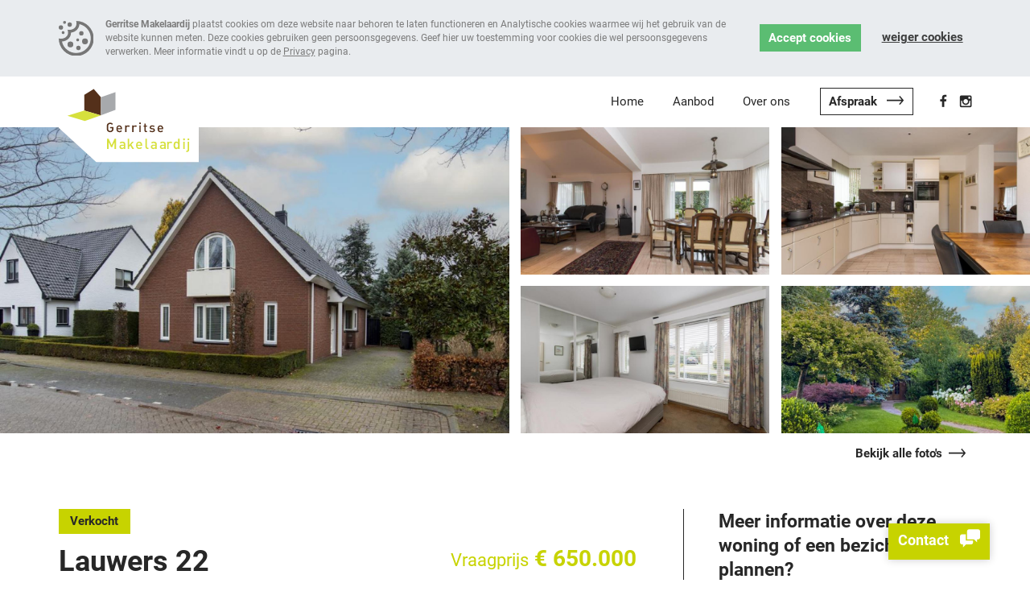

--- FILE ---
content_type: text/html; charset=UTF-8
request_url: https://www.gerritsemakelaardij.nl/aanbod/tilburg-lauwers-22/6582382
body_size: 11411
content:

<!DOCTYPE html>
<html lang="nl">
<head>
    <!-- meta -->
    <meta charset="utf-8">
    <meta http-equiv="X-UA-Compatible" content="IE=edge">
    <meta name="viewport" content="width=device-width, initial-scale=1">
    <base href="https://www.gerritsemakelaardij.nl/">

    <!-- seo -->
    <title>Tilburg, Lauwers 22 - Gerritse Makelaardij</title>
    <meta name="description" content="Comfortabele semi-bungalow op perfecte locatie aan de rand van de Blaak (Delmerweide). Het betreft e ...">

    <!-- opengraph -->
    <meta property="og:title" content="Tilburg, Lauwers 22" />
    <meta property="og:type" content="website" />
    <meta property="og:description" content="Comfortabele semi-bungalow op perfecte locatie aan de rand van de Blaak (Delmerweide). Het betreft e ..." />
    <meta property="og:url" content="https://www.gerritsemakelaardij.nl/aanbod/tilburg-lauwers-22/6582382" />
    <meta property="og:image" content="https://www.gerritsemakelaardij.nl/frontend/images/content/ogImage.png" />

    <!-- canonical -->
    <link rel="canonical" href="https://www.gerritsemakelaardij.nl/aanbod/tilburg-lauwers-22/6582382" />

    <!-- link -->
    <link rel="shortcut icon" type="image/png" href="https://www.gerritsemakelaardij.nl/frontend/images/favicon.png">
    <link rel="stylesheet" type="text/css" href="https://www.gerritsemakelaardij.nl/frontend/css/site.css?1619169176">
</head>

<body class="body_listing">

<div id="wrapper" class="site-wrapper">

    
            <section class="cookies-section">
            
<div class="cookie-consent container-fluid py-3" data-cookie-consent>
    <div class="d-flex mx-n2 flex-column flex-lg-row">
        <div class="d-flex">
            <div class="cookie-graphic p-2">
                <img src="https://www.gerritsemakelaardij.nl/shared/img/icons/cookie.svg" alt="">
            </div>
            <div class="cookie-message p-2 small">
                <div class="d-none d-md-block mb-lc-0">
                    <p>
                        <strong>Gerritse Makelaardij</strong> plaatst cookies om deze website naar behoren te laten functioneren en Analytische cookies waarmee wij het gebruik van de website kunnen meten. Deze cookies gebruiken geen persoonsgegevens. Geef hier uw toestemming voor cookies die wel persoonsgegevens verwerken. Meer informatie vindt u op de <a href="https://www.gerritsemakelaardij.nl/privacyverklaring">Privacy</a> pagina.                    </p>
                </div>
                <div class="d-block d-md-none mb-lc-0">
                    <p>
                        Geef hier toestemming voor cookies die uw persoonsgegevens verwerken. <a href="https://www.gerritsemakelaardij.nl/privacyverklaring">Meer informatie</a>                    </p>
                </div>
            </div>
        </div>
        <div class="cookie-buttons">
            <div class="d-flex">
                <div class="p-2">
                    <button type="button" class="btn btn-success" data-cookie-consent="accept">Accept cookies</button>
                </div>
                <div class="p-2">
                    <button type="button" class="btn btn-danger" data-cookie-consent="deny">Weiger cookies</button>
                </div>
            </div>
        </div>
    </div>
</div>
        </section>
    
    
<script>
    (function (global) {
        global.BeInteractive = global.BeInteractive || {};
        global.BeInteractive.cookieConsent = global.BeInteractive.cookieConsent || {};
        global.BeInteractive.cookieConsent.value = null;
        global.BeInteractive.cookieConsent.cookie_name = "cookie-consent";
    })(window);
    var isMobile = 0;
</script>

<header class="header-section">
    <div class="container-fluid" data-menu-group="menu" data-menu-measure="parent">
        <div class="mobile-menu">
            <div class="mobile-menu-background"></div>
            <ul></ul>
        </div>

        <div class="btn-mobile-menu">
            <div class="x"></div>
            <div class="y"></div>
            <div class="z"></div>
        </div>

        <div class="logo-container" data-menu-group="menu" data-menu-measure="child">
            <a class="logo" href="https://www.gerritsemakelaardij.nl/">
                <img class="logo-normal" alt="Gerritse Makelaardij" src="https://www.gerritsemakelaardij.nl/frontend/images/logo.svg" />
                <img class="logo-mobile" alt="Gerritse Makelaardij" src="https://www.gerritsemakelaardij.nl/frontend/images/logo-mobile.svg" />
            </a>
        </div>

        <div class="menu-container" data-menu-group="menu" data-menu-measure="child">
            <div class="d-flex">
                <div class="menu-child right" data-menu-name="menu-main" data-menu-target="mobile-menu" data-menu-position="1">
                    
    
    <nav class="header-menu menu">
        <ul class="nav">
                                            <li>
                                            <a href="https://www.gerritsemakelaardij.nl/"><span>Home</span></a>
                                    </li>
                                            <li>
                                            <a href="https://www.gerritsemakelaardij.nl/aanbod"><span>Aanbod</span></a>
                                    </li>
                                            <li>
                                            <a href="https://www.gerritsemakelaardij.nl/over-ons"><span>Over ons</span></a>
                                    </li>
                                            <li>
                                            <a href="https://www.gerritsemakelaardij.nl/contact"><span>Afspraak</span></a>
                                    </li>
                    </ul>
    </nav>
                </div>

                <div class="menu-social mb-lc-0">
                    <ul class="socialmedia socialmedia-mono list-inline">
            <li class="facebook">
            <a class="text-decoration-none" rel="nofollow" href="https://www.facebook.com/gerritsemakelaardij" target="_blank">
                <i class="icon icon-facebook"></i>
            </a>
        </li>
            <li class="instagram">
            <a class="text-decoration-none" rel="nofollow" href="https://www.instagram.com/gerritsemakelaardij/" target="_blank">
                <i class="icon icon-instagram"></i>
            </a>
        </li>
    </ul>
                </div>
            </div>
        </div>
    </div>
</header>

    
<section class="bg-white">
    <div class="container-fluid p-0">
        <div class="row mx-n2">
            <div class="col-md-6 px-2">
                <a class="d-block mb-3" data-fancybox="listing" href="https://images.realworks.nl/servlets/images/media.objectmedia/135606905.jpg?portalid=3296&check=api_sha256%3Af0886a25c304840562588512b481e5bce83015fc84149a1730678f24255bb90c&resize=4" target="_blank">
                    <picture>
                        <source srcset="https://www.gerritsemakelaardij.nl/cache/external/0e6d8edacf8cc8453ce7941049998ec9_810x488.png" media="(max-width: 640px)" />
                        <img
                            src="https://www.gerritsemakelaardij.nl/cache/external/0e6d8edacf8cc8453ce7941049998ec9_1620x975.png"
                            alt="Tilburg, Lauwers 22"
                        />
                    </picture>
                </a>
            </div>

            <div class="col-md-6 px-2">
                                    <div class="row mx-n2 gallery-listing">
                                                    <div class="col-6 gallery-item px-2 mb-3">
                                <a data-fancybox="listing" href="https://www.gerritsemakelaardij.nl/cache/external/bd477d721e112345e7b34ecc2041a844.png" target="_blank">
                                    <img src="https://www.gerritsemakelaardij.nl/cache/external/bd477d721e112345e7b34ecc2041a844_790x468.png">
                                </a>
                            </div>
                                                    <div class="col-6 gallery-item px-2 mb-3">
                                <a data-fancybox="listing" href="https://www.gerritsemakelaardij.nl/cache/external/039001b5c38ac3ebed316e8cd735291d.png" target="_blank">
                                    <img src="https://www.gerritsemakelaardij.nl/cache/external/039001b5c38ac3ebed316e8cd735291d_790x468.png">
                                </a>
                            </div>
                                                    <div class="col-6 gallery-item px-2 mb-3">
                                <a data-fancybox="listing" href="https://www.gerritsemakelaardij.nl/cache/external/95f0efeed2b0d638c5612a5e21d66226.png" target="_blank">
                                    <img src="https://www.gerritsemakelaardij.nl/cache/external/95f0efeed2b0d638c5612a5e21d66226_790x468.png">
                                </a>
                            </div>
                                                    <div class="col-6 gallery-item px-2 mb-3">
                                <a data-fancybox="listing" href="https://www.gerritsemakelaardij.nl/cache/external/ff124db3e0a5ef8aa098bc260d6a6bff.png" target="_blank">
                                    <img src="https://www.gerritsemakelaardij.nl/cache/external/ff124db3e0a5ef8aa098bc260d6a6bff_790x468.png">
                                </a>
                            </div>
                                            </div>
                            </div>
        </div>
    </div>
    <div class="container-fluid">
        <div class="row mx-n2">
                            <div class="col-12 d-flex">
                                            <div class="ml-auto">
                            <a data-fancybox="listing" class="view-listing" href="https://www.gerritsemakelaardij.nl/cache/external/719138f1d474ff6170cd9c98a808e7bc.png">Bekijk alle foto's</a>
                        </div>
                        <div style="display: none;">
                            <h3>listing_gallery</h3>
                                                            <a data-fancybox="listing" href="https://www.gerritsemakelaardij.nl/cache/external/7957475676fd1073354e5bbc1784aa4a.png" target="_blank" data-thumb="https://www.gerritsemakelaardij.nl/cache/external/7957475676fd1073354e5bbc1784aa4a_100x100.png"></a>
                                                            <a data-fancybox="listing" href="https://www.gerritsemakelaardij.nl/cache/external/0b98f15449483a249fc13035fedca40c.png" target="_blank" data-thumb="https://www.gerritsemakelaardij.nl/cache/external/0b98f15449483a249fc13035fedca40c_100x100.png"></a>
                                                            <a data-fancybox="listing" href="https://www.gerritsemakelaardij.nl/cache/external/12ef87009f88bc4f0035770b6386c673.png" target="_blank" data-thumb="https://www.gerritsemakelaardij.nl/cache/external/12ef87009f88bc4f0035770b6386c673_100x100.png"></a>
                                                            <a data-fancybox="listing" href="https://www.gerritsemakelaardij.nl/cache/external/ce89830e1ff8004009f446d6673d49be.png" target="_blank" data-thumb="https://www.gerritsemakelaardij.nl/cache/external/ce89830e1ff8004009f446d6673d49be_100x100.png"></a>
                                                            <a data-fancybox="listing" href="https://www.gerritsemakelaardij.nl/cache/external/e721ac6eac01a2eb339727bb70c361e6.png" target="_blank" data-thumb="https://www.gerritsemakelaardij.nl/cache/external/e721ac6eac01a2eb339727bb70c361e6_100x100.png"></a>
                                                            <a data-fancybox="listing" href="https://www.gerritsemakelaardij.nl/cache/external/0a1c9fa266275699418b64a057578951.png" target="_blank" data-thumb="https://www.gerritsemakelaardij.nl/cache/external/0a1c9fa266275699418b64a057578951_100x100.png"></a>
                                                            <a data-fancybox="listing" href="https://www.gerritsemakelaardij.nl/cache/external/aad79170f8db85360ef09476021656e1.png" target="_blank" data-thumb="https://www.gerritsemakelaardij.nl/cache/external/aad79170f8db85360ef09476021656e1_100x100.png"></a>
                                                            <a data-fancybox="listing" href="https://www.gerritsemakelaardij.nl/cache/external/1991876c7a3d2fccc4595e90ff84c221.png" target="_blank" data-thumb="https://www.gerritsemakelaardij.nl/cache/external/1991876c7a3d2fccc4595e90ff84c221_100x100.png"></a>
                                                            <a data-fancybox="listing" href="https://www.gerritsemakelaardij.nl/cache/external/7d85d2017f8d9f1cc493f7b850434209.png" target="_blank" data-thumb="https://www.gerritsemakelaardij.nl/cache/external/7d85d2017f8d9f1cc493f7b850434209_100x100.png"></a>
                                                            <a data-fancybox="listing" href="https://www.gerritsemakelaardij.nl/cache/external/b811ff65bf4113ffe0a45bf962d8a41b.png" target="_blank" data-thumb="https://www.gerritsemakelaardij.nl/cache/external/b811ff65bf4113ffe0a45bf962d8a41b_100x100.png"></a>
                                                            <a data-fancybox="listing" href="https://www.gerritsemakelaardij.nl/cache/external/67ee47d8b6fa0653d1dde2139ed68176.png" target="_blank" data-thumb="https://www.gerritsemakelaardij.nl/cache/external/67ee47d8b6fa0653d1dde2139ed68176_100x100.png"></a>
                                                            <a data-fancybox="listing" href="https://www.gerritsemakelaardij.nl/cache/external/b98a4f249715dd216df830891f932ac3.png" target="_blank" data-thumb="https://www.gerritsemakelaardij.nl/cache/external/b98a4f249715dd216df830891f932ac3_100x100.png"></a>
                                                            <a data-fancybox="listing" href="https://www.gerritsemakelaardij.nl/cache/external/dd660be399f192775d40ca4137c6dc14.png" target="_blank" data-thumb="https://www.gerritsemakelaardij.nl/cache/external/dd660be399f192775d40ca4137c6dc14_100x100.png"></a>
                                                            <a data-fancybox="listing" href="https://www.gerritsemakelaardij.nl/cache/external/bff4a7d494e93f9547c5af32e4e12c9c.png" target="_blank" data-thumb="https://www.gerritsemakelaardij.nl/cache/external/bff4a7d494e93f9547c5af32e4e12c9c_100x100.png"></a>
                                                            <a data-fancybox="listing" href="https://www.gerritsemakelaardij.nl/cache/external/ebf1fe232f4a9aacad441f54a0abcc8b.png" target="_blank" data-thumb="https://www.gerritsemakelaardij.nl/cache/external/ebf1fe232f4a9aacad441f54a0abcc8b_100x100.png"></a>
                                                            <a data-fancybox="listing" href="https://www.gerritsemakelaardij.nl/cache/external/751149e643273b3620e649771c708ebc.png" target="_blank" data-thumb="https://www.gerritsemakelaardij.nl/cache/external/751149e643273b3620e649771c708ebc_100x100.png"></a>
                                                            <a data-fancybox="listing" href="https://www.gerritsemakelaardij.nl/cache/external/1e1b884ce2e89ee12b83cb930c765d38.png" target="_blank" data-thumb="https://www.gerritsemakelaardij.nl/cache/external/1e1b884ce2e89ee12b83cb930c765d38_100x100.png"></a>
                                                            <a data-fancybox="listing" href="https://www.gerritsemakelaardij.nl/cache/external/fd9d7ebcb57eb377537cc79a3c86e88e.png" target="_blank" data-thumb="https://www.gerritsemakelaardij.nl/cache/external/fd9d7ebcb57eb377537cc79a3c86e88e_100x100.png"></a>
                                                            <a data-fancybox="listing" href="https://www.gerritsemakelaardij.nl/cache/external/392872e2ca83429ca3b868b2d95a6abf.png" target="_blank" data-thumb="https://www.gerritsemakelaardij.nl/cache/external/392872e2ca83429ca3b868b2d95a6abf_100x100.png"></a>
                                                            <a data-fancybox="listing" href="https://www.gerritsemakelaardij.nl/cache/external/fe2422727bbdefb579a92f36a407f67d.png" target="_blank" data-thumb="https://www.gerritsemakelaardij.nl/cache/external/fe2422727bbdefb579a92f36a407f67d_100x100.png"></a>
                                                            <a data-fancybox="listing" href="https://www.gerritsemakelaardij.nl/cache/external/a5a2ef2b4b854888bc9b2f358488bca0.png" target="_blank" data-thumb="https://www.gerritsemakelaardij.nl/cache/external/a5a2ef2b4b854888bc9b2f358488bca0_100x100.png"></a>
                                                            <a data-fancybox="listing" href="https://www.gerritsemakelaardij.nl/cache/external/5fc5e4c52102f5c2d4c0a50314b01f52.png" target="_blank" data-thumb="https://www.gerritsemakelaardij.nl/cache/external/5fc5e4c52102f5c2d4c0a50314b01f52_100x100.png"></a>
                                                            <a data-fancybox="listing" href="https://www.gerritsemakelaardij.nl/cache/external/ad83f7005402a09398bde95aae4561a5.png" target="_blank" data-thumb="https://www.gerritsemakelaardij.nl/cache/external/ad83f7005402a09398bde95aae4561a5_100x100.png"></a>
                                                            <a data-fancybox="listing" href="https://www.gerritsemakelaardij.nl/cache/external/8cc0427d6796732ad4a94e757cb9be89.png" target="_blank" data-thumb="https://www.gerritsemakelaardij.nl/cache/external/8cc0427d6796732ad4a94e757cb9be89_100x100.png"></a>
                                                            <a data-fancybox="listing" href="https://www.gerritsemakelaardij.nl/cache/external/abc1281f18a8f9fe90228bd09022d378.png" target="_blank" data-thumb="https://www.gerritsemakelaardij.nl/cache/external/abc1281f18a8f9fe90228bd09022d378_100x100.png"></a>
                                                            <a data-fancybox="listing" href="https://www.gerritsemakelaardij.nl/cache/external/53cc116801b94e66a5331b0435c0b74f.png" target="_blank" data-thumb="https://www.gerritsemakelaardij.nl/cache/external/53cc116801b94e66a5331b0435c0b74f_100x100.png"></a>
                                                            <a data-fancybox="listing" href="https://www.gerritsemakelaardij.nl/cache/external/cb8c5594ae332ed8c1fc397312dcec08.png" target="_blank" data-thumb="https://www.gerritsemakelaardij.nl/cache/external/cb8c5594ae332ed8c1fc397312dcec08_100x100.png"></a>
                                                            <a data-fancybox="listing" href="https://www.gerritsemakelaardij.nl/cache/external/06e09400ff272fb7c00479ab37045e68.png" target="_blank" data-thumb="https://www.gerritsemakelaardij.nl/cache/external/06e09400ff272fb7c00479ab37045e68_100x100.png"></a>
                                                            <a data-fancybox="listing" href="https://www.gerritsemakelaardij.nl/cache/external/37b2bd75eaa8653b7201825e94ef536c.png" target="_blank" data-thumb="https://www.gerritsemakelaardij.nl/cache/external/37b2bd75eaa8653b7201825e94ef536c_100x100.png"></a>
                                                            <a data-fancybox="listing" href="https://www.gerritsemakelaardij.nl/cache/external/2b2583006110afd86238cfec064cbf34.png" target="_blank" data-thumb="https://www.gerritsemakelaardij.nl/cache/external/2b2583006110afd86238cfec064cbf34_100x100.png"></a>
                                                            <a data-fancybox="listing" href="https://www.gerritsemakelaardij.nl/cache/external/5b3845fc5c388d779dbba45b78ca2330.png" target="_blank" data-thumb="https://www.gerritsemakelaardij.nl/cache/external/5b3845fc5c388d779dbba45b78ca2330_100x100.png"></a>
                                                            <a data-fancybox="listing" href="https://www.gerritsemakelaardij.nl/cache/external/d69362eb1d3c52628f16493c85e1b599.png" target="_blank" data-thumb="https://www.gerritsemakelaardij.nl/cache/external/d69362eb1d3c52628f16493c85e1b599_100x100.png"></a>
                                                            <a data-fancybox="listing" href="https://www.gerritsemakelaardij.nl/cache/external/1ac35efc95db78a22adc1727fae0707e.png" target="_blank" data-thumb="https://www.gerritsemakelaardij.nl/cache/external/1ac35efc95db78a22adc1727fae0707e_100x100.png"></a>
                                                    </div>
                                    </div>
                    </div>
    </div>
</section>

<section class="bg-white">
    <div class="container-fluid my-5 pt-3 pb-5 listing-detail">
        <div class="row">
            <div class="col-lg-8 pr-5 mb-5">
                <div class="status">
                    Verkocht                </div>
                
                <div class="mt-3">
                    <div class="price">
                        <small>Vraagprijs</small> € 650.000                    </div>
                    <h1>Lauwers 22 </h1>
                    <div class="city">Tilburg</div>
                    <ul class="breadcrumb">
    <li class="breadcrumb-item"><a href="./">Home</a></li>
                        <li class="breadcrumb-item active" aria-current="page"><a href="https://www.gerritsemakelaardij.nl/aanbod">Ons aanbod</a></li>
                                <li class="breadcrumb-item active" aria-current="page">Tilburg, Lauwers 22</li>
            </ul>

                    <div class="details mt-1">
                        <ul class="list-inline">
                            <li><svg data-name="Layer 1" xmlns="http://www.w3.org/2000/svg" viewBox="0 0 48 30"><g data-name="Group 798" fill="#c5d22e"><path data-name="Path 375" d="M40.05 12V9h4V6.84L41.72 0h-5.45l-2.22 6.84V9h4v3h-4v16h1v2h2v-2h8v2h2v-2h1V12zM37.77 2h2.55l1.67 5h-5.94zm8.28 24h-10v-5h10zm-10-7v-5h10v5z"/><path data-name="Path 376" d="M3.05 2h26v10h2V2a2 2 0 00-2-2h-26a2 2 0 00-2 2v10h2z"/><path data-name="Path 377" d="M28.05 13h-24a4 4 0 00-4 4v11h2v2h2v-2h24v2h2v-2h2V17a4 4 0 00-4-4zm2 13h-28v-9a2 2 0 012-2h24a2 2 0 012 2z"/><path data-name="Path 378" d="M15.05 12v-2a3 3 0 00-3-3h-4a3 3 0 00-3 3v2h2v-2a1 1 0 011-1h4a1 1 0 011 1v2z"/><path data-name="Path 379" d="M27.05 12v-2a3 3 0 00-3-3h-4a3 3 0 00-3 3v2h2v-2a1 1 0 011-1h4a1 1 0 011 1v2z"/></g></svg> 3 slaapkamers</li>
                            <li><svg data-name="Layer 1" xmlns="http://www.w3.org/2000/svg" viewBox="0 0 54.13 32.28"><path d="M54.09 15.83a1.25 1.25 0 00-.58-.75L27.66.15a2 2 0 00-.29-.11L27.01 0h-.28a1 1 0 00-.29.11L.61 15.08a1.24 1.24 0 00-.45 1.68 1.24 1.24 0 001.68.46L27.06 2.64l25.23 14.58a1.21 1.21 0 00.61.16 1.17 1.17 0 00.32 0 1.24 1.24 0 00.87-1.5zM27.09.5z" fill="#c6d22d"/><path d="M49.58 18.35a1.46 1.46 0 00-.1-.23 1.07 1.07 0 00-.32-.35 1.3 1.3 0 00-.42-.22l-3.68-1a1.23 1.23 0 00-.94 0 1.23 1.23 0 00.12 2.27h.15l.85.22-18.18 10.61-18.17-10.5.82-.22a1.23 1.23 0 00-.45-2.41h-.15l-3.64 1h-.06l-.25.11-.09.06-.06.08-.17.16a1.35 1.35 0 00-.24.42.37.37 0 000 .09v.18a.63.63 0 000 .2.67.67 0 000 .24l1 3.68a1.23 1.23 0 002.33-.52l-.26-1 18.76 10.89a1.16 1.16 0 00.62.17 1.51 1.51 0 00.52-.11l18.89-10.89-.23.89a1.222 1.222 0 002.37.6l1-3.71a2 2 0 000-.24v-.24zm-44.57.58z" fill="#c6d22d"/></svg> 140 Woonoppervlakte</li>
                                                            <li><svg data-name="Layer 1" xmlns="http://www.w3.org/2000/svg" viewBox="0 0 48.29 36.66"><path d="M17.62 23.32h5.64a.77.77 0 00.77-.77v-4.66a.77.77 0 00-.77-.77h-5.64a.78.78 0 00-.78.77v4.66a.78.78 0 00.78.77zm.73-4.65h4.09v3.1h-4.09z" fill="#c5d22e"/><path d="M46.82 14.74a5.62 5.62 0 001-2.14 5.8 5.8 0 00-4.26-7 6.51 6.51 0 00-12.74-.7 5.58 5.58 0 00-2.07-.24 5.8 5.8 0 00-5.34 4.82l-2.58-2a.77.77 0 00-.95 0L2.84 20.8a.78.78 0 00-.14 1.09.77.77 0 001.09.13l2.92-2.27v9.57a2.61 2.61 0 00-3 1.93 3 3 0 00-2.09 2.82 2.74 2.74 0 00.2 1h-1a.78.78 0 100 1.56h43.75a.78.78 0 000-1.56H40.1a3.45 3.45 0 00-1.28-4.28v-6.17a4.17 4.17 0 006.08-3.44 3.56 3.56 0 001.92-6.44zM20.4 9.06l12.23 9.47V35.1h-8.6v-8.52a.77.77 0 00-.77-.78h-5.64a.78.78 0 00-.78.78v8.52H8.26V18.55zm16.88 20.1a3.09 3.09 0 00-2.41-1.2 3.27 3.27 0 00-.7.09v-8.33l3 2.31a.45.45 0 00.12.06zM18.35 35.1v-7.78h4.09v7.75zm-14.83 0a1.38 1.38 0 01.28-2.18 2.41 2.41 0 00.74.88.76.76 0 00.44.13.78.78 0 00.43-1.42.79.79 0 01-.3-.61 1.08 1.08 0 011.08-1.06 1 1 0 01.48.13v4.16H3.58zm34.71 0h-4.06v-5.39a1.44 1.44 0 01.7-.19A1.5 1.5 0 0136.35 31a1.15 1.15 0 01-.46.91l.86 1.29a2.62 2.62 0 00.94-1.2 1.9 1.9 0 01.55 3.08zm8.23-16.49a2 2 0 01-2.74.81.79.79 0 00-1.06.32.78.78 0 00.32 1.05 3.65 3.65 0 00.35.14 2.65 2.65 0 01-4.52 1.86v-3.87a5.24 5.24 0 01.84-2.85l2.45-3 .05-.06a.78.78 0 10-1.25-.92l-2.48 3v.07a6.86 6.86 0 00-1.1 3.73v1.24l-12.4-9.53a4.18 4.18 0 01.43-2.09 4.25 4.25 0 014.75-2.19 3.56 3.56 0 00-.45 3.58.76.76 0 00.7.42.67.67 0 00.31-.07.77.77 0 00.4-1 2.027 2.027 0 013.72-1.61.775.775 0 001.42-.62 3.56 3.56 0 00-3.72-2.1 4.95 4.95 0 019.62 1.27v.13a.77.77 0 00.67.73 4.26 4.26 0 01-.28 8.48.78.78 0 000 1.55h.06a5.7 5.7 0 003.11-1.17 2 2 0 01.84 2.67z" fill="#c5d22e"/><path d="M34.56 13.32a.79.79 0 00-1.08-.23.77.77 0 00-.23 1.07l1.79 2.81a.78.78 0 00.65.36.89.89 0 00.42-.12.79.79 0 00.24-1.06z" fill="#c5d22e"/></svg> 560 m<sup>2</sup></li>
                                                    </ul>
                    </div>
                </div>

                
                <div style="clear: both;">
                    <div class="nav-tabs-wrapper">
                        <ul class="nav-tabs-trigger"></ul>
                        <ul class="nav nav-tabs" id="myTab" role="tablist">
                            <li class="nav-item">
                                <a class="nav-link active" id="info-tab" data-toggle="tab" href="#tab-info" role="tab" aria-controls="info" aria-selected="true">Informatie</a>
                            </li>
                            <li class="nav-item">
                                <a class="nav-link" id="details-tab" data-toggle="tab" href="#tab-details" role="tab" aria-controls="details" aria-selected="false">Kenmerken</a>
                            </li>
                            <li class="nav-item">
                                <a class="nav-link" id="plans-tab" data-toggle="tab" href="#tab-plans" role="tab" aria-controls="plans" aria-selected="false">Plattegrond</a>
                            </li>
                            <li class="nav-item">
                                <a class="nav-link" id="location-tab" data-toggle="tab" href="#tab-location" role="tab" aria-controls="location" aria-selected="true">Locatie</a>
                            </li>
                            <li class="nav-item">
                                <a class="nav-link" id="brochure-tab" data-toggle="tab" href="#tab-brochure" role="tab" aria-controls="brochure" aria-selected="false">Brochure</a>
                            </li>
                        </ul>
                    </div>

                    <div class="tab-content" id="myTabContent">
                        <div class="tab-pane fade show active" id="tab-info" role="tabpanel" aria-labelledby="info-tab">
                            Comfortabele semi-bungalow op perfecte locatie aan de rand van de Blaak (Delmerweide). Het betreft een rustige woonomgeving met voornamelijk vrijstaande woningen. De woning is gelegen op een perceel van 560 m2 nabij uitvalswegen, winkels en overige voorzieningen. Grenzend aan een bosgebied en op 10 minuten fietsen van het centrum van Tilburg.<br />
De woning biedt een fijne indeling met slaapkamer en badkamer op de begane grond en twee slaapkamers met badkamer op de verdieping. De tuin is schitterend aangelegd met veel groen en veel privacy.<br />
<br />
<br />
INDELING<br />
<br />
Begane grond<br />
<br />
Middels eigen oprit voor meerdere auto’s bereikt u de entree. Entree in hal met de trapopgang naar de verdieping, de meterkast en toiletruimte. Toiletruimte is in lichte kleuren uitgevoerd en voorzien van een zwevend toilet en fonteintje.&nbsp;<br />
De woonkamer heeft veel lichtinval door de grote raampartijen en heeft gedeeltelijk een verhoogd plafond. De vloer is voorzien van natuursteen met vloerverwarming. Vanuit de woonkamer is er middels openslaande deuren toegang tot de tuin. Via een doorgang bereikt u de woonkeuken met een hoekopstelling. De opstelling is voorzien van een inductie kookplaat, afzuigkap, combi-oven/magnetron, vaatwasser (2022) en ruimte voor een Amerikaanse koelkast. De keuken is ook voorzien van een natuurstenen vloer met vloerverwarming en geeft toegang tot de tuin.&nbsp;<br />
Grenzend aan de keuken is de bijkeuken gesitueerd, hier is de aansluiting voor de wasmachine en extra kastruimte aanwezig.&nbsp;<br />
<br />
Vanuit de woonkamer is de slaapkamer, aan de voorzijde van de woning, toegankelijk. Deze ruime kamer van ca. 14 m2 heeft een vaste kastenwand en toegang tot de royale badkamer. De badkamer is voorzien van een ligbad, douche in cabine, wastafel en toilet. Het geheel is in lichte kleuren uitgevoerd.&nbsp;<br />
<br />
<br />
1e verdieping<br />
<br />
Ruime overloop met vaste kastenwand en een kast met de opstelling van de Cv-ketel. Toegang tot toiletruimte met staand toilet en fonteintje. Badkamer met douche in cabine en wastafel. Royale slaapkamer aan de voorzijde van de woning met frans balkon en voorzien van vloerbedekking en royale slaapkamer aan de achterzijde ook voorzien van vloerbedekking.&nbsp;<br />
<br />
<br />
2e verdieping<br />
<br />
Middels vlizotrap te bereiken zolderverdieping over de volledige lengte van de woning.&nbsp;<br />
<br />
<br />
Buiten<br />
<br />
Aangelegde voortuin met oprit voor meerdere auto’s. Schitterende achtertuin met terras aan de woning, een poort naar de oprit en een mooie vijverpartij. In de tuin is gevarieerde beplanting aanwezig en biedt veel privacy. Achter in de tuin is een houten berging aanwezig. De tuin is geheel omsloten en voorzien van een sproei-installatie en tuinverlichting.&nbsp;<br />
<br />
Bijzonderheden:<br />
- de woning is voorzien van vloer-, dak- en muurisolatie evenals HR glas<br />
- het schilderwerk is uitgevoerd in 2021<br />
- Cv-ketel, Remeha is van 2012 en wordt onderhouden<br />
- voldoende parkeervoorzieningen in de straat<br />
                         </div>

                        <div class="tab-pane fade" id="tab-details" role="tabpanel" aria-labelledby="details-tab">
                            <div class="row mb-2">
                                <div class="col-sm-5">
                                    <strong>Type woning:</strong>
                                </div>

                                <div class="col-sm-7">
                                    Woonhuis                                </div>
                            </div>

                                                            <div class="row mb-2">
                                    <div class="col-sm-5">
                                        <strong>Soort woning</strong>
                                    </div>

                                    <div class="col-sm-7">
                                        Bungalow                                    </div>
                                </div>

                                <div class="row mb-2">
                                    <div class="col-sm-5">
                                        <strong>Type woning</strong>
                                    </div>

                                    <div class="col-sm-7">
                                        Vrijstaande woning                                    </div>
                                </div>
                            
                            <div class="row mb-2">
                                <div class="col-sm-5">
                                    <strong>Beschikbaarheid</strong>
                                </div>
                                <div class="col-sm-7">
                                    Verkocht                                </div>
                            </div>

                                                            <div class="row mb-2">
                                    <div class="col-sm-5">
                                        <strong>Vraagprijs</strong>
                                    </div>

                                    <div class="col-sm-7">
                                        € 650.000                                    </div>
                                </div>

                                <div class="row mb-2">
                                    <div class="col-sm-5">
                                        <strong>Koopconditie</strong>
                                    </div>

                                    <div class="col-sm-7">
                                        Kosten koper                                    </div>
                                </div>
                            

                            <div class="row mb-2">
                                <div class="col-sm-5">
                                    <strong>Aanvaarding</strong>
                                </div>

                                <div class="col-sm-7">
                                    In overleg                                </div>
                            </div>

                            <div class="row mb-2">
                                <div class="col-sm-5">
                                    <strong>Inhoud</strong>
                                </div>

                                <div class="col-sm-7">
                                    561 m<sup>3</sup>
                                </div>
                            </div>

                                                            <div class="row mb-2">
                                    <div class="col-sm-5">
                                        <strong>Perceel</strong>
                                    </div>
                                    <div class="col-sm-7">
                                        560 m<sup>2</sup>
                                    </div>
                                </div>
                                                                                        <div class="row mb-2">
                                    <div class="col-sm-5">
                                        <strong>Woonoppervlakte</strong>
                                    </div>
                                    <div class="col-sm-7">
                                        140  m<sup>2</sup>
                                    </div>
                                </div>
                            
                            <div class="row mb-2">
                                <div class="col-sm-5">
                                    <strong>Aantal kamers</strong>
                                </div>

                                <div class="col-sm-7">
                                    5                                </div>
                            </div>

                            <div class="row mb-2">
                                <div class="col-sm-5">
                                    <strong>Aantal slaapkamers</strong>
                                </div>

                                <div class="col-sm-7">
                                    3                                </div>
                            </div>

                                                            <div class="row mb-2">
                                    <div class="col-sm-5">
                                        <strong>Externe bergruimte</strong>
                                    </div>
                                    <div class="col-sm-7">
                                        18 m<sup>2</sup>
                                    </div>
                                </div>
                            
                                                            <div class="row mb-2">
                                    <div class="col-sm-5">
                                        <strong>Gebouwgebonden buitenruimte</strong>
                                    </div>
                                    <div class="col-sm-7">
                                        4 m<sup>2</sup>
                                    </div>
                                </div>
                            
                                                            <div class="row mb-2">
                                    <div class="col-sm-5">
                                        <strong>Overig inpandige ruimte</strong>
                                    </div>
                                    <div class="col-sm-7">
                                        4 m<sup>2</sup>
                                    </div>
                                </div>
                            
                            <div class="row mb-2">
                                <div class="col-sm-5">
                                    <strong>Bouwjaar</strong>
                                </div>

                                <div class="col-sm-7">
                                    1995                                </div>
                            </div>

                                                            <div class="row mb-2">
                                    <div class="col-sm-5">
                                        <strong>Energielabel</strong>
                                    </div>

                                    <div class="col-sm-7">
                                        C                                    </div>
                                </div>
                                                    </div>

                        <div class="tab-pane fade" id="tab-plans" role="tabpanel" aria-labelledby="plans-tab">
                                                            <a data-fancybox="listing" href="https://www.gerritsemakelaardij.nl/cache/external/977008b62310b2ad05fe8c73d0dfba83.png" target="_blank" title="" data-options="">
                                   <img src="https://www.gerritsemakelaardij.nl/cache/external/977008b62310b2ad05fe8c73d0dfba83_400x400_95.png">
                                </a>
                                                            <a data-fancybox="listing" href="https://www.gerritsemakelaardij.nl/cache/external/94fe08707f6162096bb3a4715d2871d3.png" target="_blank" title="" data-options="">
                                   <img src="https://www.gerritsemakelaardij.nl/cache/external/94fe08707f6162096bb3a4715d2871d3_400x400_95.png">
                                </a>
                                                            <a data-fancybox="listing" href="https://www.gerritsemakelaardij.nl/cache/external/8244485c2f2c033a2a8050183720a431.png" target="_blank" title="" data-options="">
                                   <img src="https://www.gerritsemakelaardij.nl/cache/external/8244485c2f2c033a2a8050183720a431_400x400_95.png">
                                </a>
                                                            <a data-fancybox="listing" href="https://www.gerritsemakelaardij.nl/cache/external/e219d07aeb730d9ae140467849a75141.png" target="_blank" title="" data-options="">
                                   <img src="https://www.gerritsemakelaardij.nl/cache/external/e219d07aeb730d9ae140467849a75141_400x400_95.png">
                                </a>
                                                    </div>

                        <div class="tab-pane fade" id="tab-location" role="tabpanel" aria-labelledby="location-tab">
                                <div id="google_maps_wrapper">
        <div id="google_maps" data-address='{"id":"255","location":"Tilburg, 5032 ZD, Lauwers 22","geo_lat":"51.5552369","geo_lng":"5.0419818","hit":7989,"timestamp":"2023-01-09 15:16:29"}' data-script="https://maps.google.com/maps/api/js?key=AIzaSyCwQS0MDOi_sm0321zblXJpsUztneOSx70&language=nl"></div>
        <div class="google_maps_info">
        </div>
    </div>
                        </div>

                        <div class="tab-pane fade" id="tab-brochure" role="tabpanel" aria-labelledby="brochure-tab">
                                                                                                <p>Wilt u graag een volledige brochure ontvangen? Vul dan uw naam en emailadres in en we sturen u direct door naar de brochure.</p>
                                    <form method="post" autocomplete="off" id="contact-form" action="https://www.gerritsemakelaardij.nl/aanbod/tilburg-lauwers-22/6582382#tab-brochure">
    <input type="hidden" name="csrf" value="TDkyUkxzbE1JajlrZWYxVjQxYWkwdz09">

    
                        
<div class="cookie-consent cookies-card card mb-4" data-cookie-consent>
    <div class="card-body bg-light">
        <div class="d-flex mx-n2 flex-column flex-lg-row">
            <div class="d-flex flex-fill">
                <div class="cookie-graphic p-2">
                    <img src="shared/img/icons/cookie.svg" alt="">
                </div>
                <div class="cookie-message p-2 small">
                    <div class="d-none d-md-block mb-lc-0">
                        <p>
                            U moet akkoord gaan cookies om dit formulier te kunnen versturen!<br>(In verband met de reCaptacha tegen SPAM)                        </p>
                    </div>
                    <div class="d-block d-md-none mb-lc-0">
                        <p>
                            U moet akkoord gaan met cookies om dit formulier te kunnen versturen!                        </p>
                    </div>
                </div>
            </div>
            <div class="cookie-buttons">
                <div class="d-flex">
                    <div class="p-2">
                        <button type="button" class="btn btn-success" data-cookie-consent="accept">Accept cookies</button>
                    </div>
                </div>
            </div>
        </div>
    </div>

</div>
            
    <div class="row mb-3">
        <div class="col-sm-6 ">
            <label for="name" class="form-block">Naam <span class="req">*</span></label>            <input type="text" id="name" name="name" class="form-control form-block" />        </div>
        <div class="col-sm-6 ">
            <label for="email" class="form-block">E-mail adres <span class="req">*</span></label>            <input type="text" id="email" name="email" class="form-control form-block" />        </div>
    </div>

    <div class="row mb-3">
        <div class="col-sm-6 ">
            <label for="zipcode" class="form-block">Postcode <span class="req">*</span></label>            <input type="text" id="zipcode" name="zipcode" class="form-control form-block" />        </div>
        <div class="col-sm-6 ">
            <label for="houseno" class="form-block">Huisnummer <span class="req">*</span></label>            <input type="text" id="houseno" name="houseno" class="form-control form-block" />        </div>
    </div>

    <div class="row">
        <div class="col-sm-12">

                                            <!-- do not show submit button -->
                                </div>
    </div>
</form>
                                                                                    </div>
                    </div>
                </div>
            </div>

            <div class="col-lg-4">
                <div class="pl-5 more-info">
                    <div class="title">Meer informatie over deze woning of een bezichtiging plannen?</div>
                    <p>Neem dan contact op met één van onze makelaars via 013 580 20 70 of stuur een mail naar <a href="mailto:info@gerritsemakelaardij.nl">info@gerritsemakelaardij.nl</a>.</p>

                    <div class="mt-4">
                        <a class="btn btn-outline-secondary" href="https://www.gerritsemakelaardij.nl/contact?listing=6582382#contact-title">Plan afspraak</a>
                    </div>
                </div>
            </div>
        </div>
    </div>
</section>

<section class="bg-white">
    <div class="container-fluid my-5 extra-listing overview-listings">
        <div class="top-line"></div>
        <div class="row py-5 text-center justify-content-center">
            <div class="col-md-6">
                <div class="subtitle">Overig aanbod</div>
                <h2>Bekijk ook onze andere woningen</h2>
            </div>
        </div>

        <div class="row">
                            <div class="col-sm-6 col-lg-4 mb-5">
                    <a class="listing-item" href="https://www.gerritsemakelaardij.nl/aanbod/tilburg-lauwers-22/6582382/kaatsheuvel-alm-60/9757532">
                        <div class="status">
                            BESCHIKBAAR                        </div>

                        <picture>
                            <source srcset="https://www.gerritsemakelaardij.nl/cache/external/91af29689d0264bc685779794391b247_810x488.png" media="(max-width: 640px)" />
                            <img
                                class="mb-3 lazyload"
                                data-src="https://www.gerritsemakelaardij.nl/cache/external/91af29689d0264bc685779794391b247_1620x975.png"
                                src="[data-uri]"
                                alt="Alm 60 "
                            />
                        </picture>

                        <div class="city">Kaatsheuvel - € 525.000</div>
                        <div class="title mb-3">Alm 60 </div>
                        <div class="view-listing">Bekijk woning</div>
                    </a>
                </div>
                            <div class="col-sm-6 col-lg-4 mb-5">
                    <a class="listing-item" href="https://www.gerritsemakelaardij.nl/aanbod/tilburg-lauwers-22/6582382/haaren-groenplein-9/7976095">
                        <div class="status">
                            BESCHIKBAAR                        </div>

                        <picture>
                            <source srcset="https://www.gerritsemakelaardij.nl/cache/external/1ac027dd8ff81c74ca36425c9d77e27d_810x488.png" media="(max-width: 640px)" />
                            <img
                                class="mb-3 lazyload"
                                data-src="https://www.gerritsemakelaardij.nl/cache/external/1ac027dd8ff81c74ca36425c9d77e27d_1620x975.png"
                                src="[data-uri]"
                                alt="Groenplein 9 "
                            />
                        </picture>

                        <div class="city">Haaren - € 1.895.000</div>
                        <div class="title mb-3">Groenplein 9 </div>
                        <div class="view-listing">Bekijk woning</div>
                    </a>
                </div>
                            <div class="col-sm-6 col-lg-4 mb-5">
                    <a class="listing-item" href="https://www.gerritsemakelaardij.nl/aanbod/tilburg-lauwers-22/6582382/tilburg-prunusstraat-5/9693672">
                        <div class="status">
                            BESCHIKBAAR                        </div>

                        <picture>
                            <source srcset="https://www.gerritsemakelaardij.nl/cache/external/cdd4b3998d8728d67f5f5bf100bf8c94_810x488.png" media="(max-width: 640px)" />
                            <img
                                class="mb-3 lazyload"
                                data-src="https://www.gerritsemakelaardij.nl/cache/external/cdd4b3998d8728d67f5f5bf100bf8c94_1620x975.png"
                                src="[data-uri]"
                                alt="Prunusstraat 5 "
                            />
                        </picture>

                        <div class="city">Tilburg - € 479.500</div>
                        <div class="title mb-3">Prunusstraat 5 </div>
                        <div class="view-listing">Bekijk woning</div>
                    </a>
                </div>
                    </div>
    </div>
</section>

    
<div class="contact-box">
    <div class="panel">
        <div class="panel-header">
            <i class="icon icon-cross"></i>

            <strong>Heeft u vragen of opmerkingen?</strong><br> Neem via een van onderstaande mogelijkheden contact met ons op        </div>

        <div class="panel-body">
            <ul class="list-unstyled">
                                    <li>
                        <a href="tel:0135802070">
                            <i class="icon icon-phone-ringing"></i>
                            Telefoonnummer Tilburg                            <strong>013 580 20 70</strong>
                        </a>
                    </li>
                                                                    <li>
                        <a href="mailto:info@gerritsemakelaardij.nl">
                            <i class="icon icon-mail"></i>
                            E-mail Tilburg                            <strong>info@gerritsemakelaardij.nl</strong>
                        </a>
                    </li>
                                <!--<li>
                    <a href="">
                        <i class="icon icon-chat"></i>
                        Of start direct een chatgesprek met ons                    </a>
                </li>-->
                                    <li>
                        <a href="tel:0134400260">
                            <i class="icon icon-phone-ringing"></i>
                            Telefoonnummer Berkel-Enschot                            <strong>013 440 02 60</strong>
                        </a>
                    </li>
                                                    <li>
                        <a href="mailto:wonen@gerritsemakelaardij.nl">
                            <i class="icon icon-mail"></i>
                            E-mail Berkel-Enschot                            <strong>wonen@gerritsemakelaardij.nl</strong>
                        </a>
                    </li>
                
            </ul>

        </div>
    </div>

    <button class="btn btn-primary">Contact <i class="icon icon-chat"></i></button>
</div>

    <footer class="footer-section">
        <div class="container-fluid">
            <div class="row pt-5 pb-4">
                <div class="col-md-6 col-lg-3">
                    <svg data-name="Layer 1" xmlns="http://www.w3.org/2000/svg" viewBox="0 0 24.45 28.21"><path data-name="Path 398" d="M12.23 0L0 9.66v18.55h24.46V9.66z"/></svg>
                    <ul class="list-unstyled address">
                        <li>Tilburg</li>                        <li>Nieuwe Bosscheweg 105</li>                        <li>5017 JL Tilburg</li>                        <li><strong>T.</strong> <a class="link-inverted" href="tel:0135802070">013 580 20 70</a></li>                        <li><strong>E.</strong> <a class="link-inverted" href="mailto:info@gerritsemakelaardij.nl">info@gerritsemakelaardij.nl</a></li>                    </ul>
                </div>

                <div class="col-md-6 col-lg-4">
                    <svg data-name="Layer 1" xmlns="http://www.w3.org/2000/svg" viewBox="0 0 24.45 28.21"><path data-name="Path 398" d="M12.23 0L0 9.66v18.55h24.46V9.66z"/></svg>
                    <ul class="list-unstyled address">
                        <li>Berkel-Enschot</li>                        <li>Eikenbosch 2</li>                        <li>5056 GB Berkel-Enschot</li>                        <li><strong>T.</strong> <a class="link-inverted" href="tel:0134400260">013 440 02 60</a></li>                        <li><strong>E.</strong> <a class="link-inverted" href="mailto:wonen@gerritsemakelaardij.nl">wonen@gerritsemakelaardij.nl</a></li>                    </ul>
                </div>

                <div class="col-lg-5 ml-auto text-right">
                    <ul class="socialmedia socialmedia-mono list-inline">
            <li class="facebook">
            <a class="text-decoration-none" rel="nofollow" href="https://www.facebook.com/gerritsemakelaardij" target="_blank">
                <i class="icon icon-facebook"></i>
            </a>
        </li>
            <li class="instagram">
            <a class="text-decoration-none" rel="nofollow" href="https://www.instagram.com/gerritsemakelaardij/" target="_blank">
                <i class="icon icon-instagram"></i>
            </a>
        </li>
    </ul>

                    <ul class="footer-menu menu">
            <li><a href="https://www.gerritsemakelaardij.nl/privacyverklaring">Privacyverklaring</a></li>
            <li><a href="https://www.gerritsemakelaardij.nl/disclaimer">Disclaimer</a></li>
    </ul>
                </div>
            </div>
        </div>

        <div class="bg-white">
            <div class="container-fluid">
                <div class="py-5 text-center">
                                            <ul class="list-inline quality-labels">
                                                            <li>
                                    <a href="https://www.nvm.nl/" target="_blank">
                                        <img class="lazyload" src="[data-uri]" data-src="https://www.gerritsemakelaardij.nl/cache/457/x180/logo-nvm-20210421105129_136x180.png" alt="NVM">
                                    </a>
                                </li>
                                                            <li>
                                    <a href="https://site.nwwi.nl/" target="_blank">
                                        <img class="lazyload" src="[data-uri]" data-src="https://www.gerritsemakelaardij.nl/cache/458/x180/logo-nwwi-20210421105143_224x180.png" alt="NWWI">
                                    </a>
                                </li>
                                                            <li>
                                    <a href="https://www.nrvt.nl/" target="_blank">
                                        <img class="lazyload" src="[data-uri]" data-src="https://www.gerritsemakelaardij.nl/cache/459/x180/logo-tax-20210421105154_141x180.png" alt="Register taxateur">
                                    </a>
                                </li>
                                                            <li>
                                    <a href="https://www.funda.nl/" target="_blank">
                                        <img class="lazyload" src="[data-uri]" data-src="https://www.gerritsemakelaardij.nl/cache/456/x180/logo-funda-20210421105117_224x180.png" alt="Funda">
                                    </a>
                                </li>
                                                    </ul>
                    
                    <div class="mt-5">
                        &copy; 2026                        Gerritse Makelaardij                                                    &mdash; Kvk nr. 18075758                                            </div>
                </div>
            </div>
        </div>
    </footer>

</div>

<div class="flash-message">
    <div class="wrapper"></div>
</div>

<!-- IE exceptions -->
<!--[if (gte IE 6)&(lte IE 8)]><script type="text/javascript" src="https://www.gerritsemakelaardij.nl/shared/js/vendor/fallback/selectivizr.js"></script><![endif]-->
<!--[if (gte IE 6)&(lte IE 8)]><script type="text/javascript" src="https://www.gerritsemakelaardij.nl/shared/js/vendor/fallback/respond.js"></script><![endif]-->
<!--[if lt IE 9]><script src="https://www.gerritsemakelaardij.nl/shared/js/vendor/fallback/es5-shim.min.js"></script><![endif]-->
<!--[if IE]><script type="text/javascript" src="https://www.gerritsemakelaardij.nl/shared/js/vendor/fallback/placeholders.min.js"></script><![endif]-->
<!--[if IE]><script src="https://www.gerritsemakelaardij.nl/shared/js/vendor/fallback/es6-promise.auto.min.js"></script><![endif]-->

<!-- scripts -->
<script>
    var BASE_HREF = "https:\/\/www.gerritsemakelaardij.nl\/";

    window.lazySizesConfig = window.lazySizesConfig || {};

    // use .lazy instead of .lazyload
    // window.lazySizesConfig.lazyClass = 'lazy';

    // use data-original instead of data-src
    // lazySizesConfig.srcAttr = 'data-original';

    //page is optimized for fast onload event
    lazySizesConfig.loadMode = 0;
</script>
<script src="https://www.gerritsemakelaardij.nl/frontend/js/footer.js?1618999591"></script>

<!-- lazyload CSS -->
<script>
    $(function(){
        $('head').append( $('<link rel="stylesheet" type="text/css" />').attr('href', 'https://www.gerritsemakelaardij.nl/frontend/css/footer.css?1619169176') );
    });
</script>

    <!-- Google Analytics -->
    <script>
        (function(i,s,o,g,r,a,m){i['GoogleAnalyticsObject']=r;i[r]=i[r]||function(){
            (i[r].q=i[r].q||[]).push(arguments)},i[r].l=1*new Date();a=s.createElement(o),
            m=s.getElementsByTagName(o)[0];a.async=1;a.src=g;m.parentNode.insertBefore(a,m)
        })(window,document,'script','https://www.google-analytics.com/analytics.js','ga');

        ga('create', 'UA-124206203-1', 'auto');
        ga("set", "anonymizeIp", !cookieConsent.accepted());
        ga('send', 'pageview');
    </script>


</body>
</html>


--- FILE ---
content_type: text/css
request_url: https://www.gerritsemakelaardij.nl/frontend/css/site.css?1619169176
body_size: 34193
content:
/*!
 * Bootstrap v4.5.0 (https://getbootstrap.com/)
 * Copyright 2011-2020 The Bootstrap Authors
 * Copyright 2011-2020 Twitter, Inc.
 * Licensed under MIT (https://github.com/twbs/bootstrap/blob/master/LICENSE)
 */:root{--blue:#007bff;--indigo:#6610f2;--purple:#6f42c1;--pink:#e83e8c;--red:#dc3545;--orange:#fd7e14;--yellow:#ffc107;--green:#28a745;--teal:#20c997;--cyan:#17a2b8;--white:#fff;--gray:#6c757d;--gray-dark:#343a40;--primary:#c7d300;--secondary:#272727;--success:#5bbd72;--info:#3b83c0;--warning:#ebb141;--danger:#d95c5c;--light:#f8f9fa;--dark:#343a40;--tertiary:#f2f2f2;--default:#ccc;--font:#7c7c7c;--breakpoint-xs:0;--breakpoint-sm:576px;--breakpoint-md:768px;--breakpoint-lg:992px;--breakpoint-xl:1200px;--font-family-sans-serif:-apple-system,BlinkMacSystemFont,"Segoe UI",Roboto,"Helvetica Neue",Arial,"Noto Sans",sans-serif,"Apple Color Emoji","Segoe UI Emoji","Segoe UI Symbol","Noto Color Emoji";--font-family-monospace:SFMono-Regular,Menlo,Monaco,Consolas,"Liberation Mono","Courier New",monospace}*,:after,:before{box-sizing:border-box}html{font-family:sans-serif;line-height:1.15;-webkit-text-size-adjust:100%;-webkit-tap-highlight-color:rgba(0,0,0,0)}article,aside,figcaption,figure,footer,header,hgroup,main,nav,section{display:block}body{margin:0;font-family:-apple-system,BlinkMacSystemFont,Segoe UI,Roboto,Helvetica Neue,Arial,Noto Sans,sans-serif,Apple Color Emoji,Segoe UI Emoji,Segoe UI Symbol,Noto Color Emoji;font-size:1rem;font-weight:400;line-height:1.5;color:#212529;text-align:left;background-color:#fff}[tabindex="-1"]:focus:not(:focus-visible){outline:0!important}hr{box-sizing:content-box;height:0;overflow:visible}h1,h2,h3,h4,h5,h6{margin-top:0;margin-bottom:.5rem}p{margin-top:0;margin-bottom:1rem}abbr[data-original-title],abbr[title]{text-decoration:underline;-webkit-text-decoration:underline dotted;text-decoration:underline dotted;cursor:help;border-bottom:0;-webkit-text-decoration-skip-ink:none;text-decoration-skip-ink:none}address{font-style:normal;line-height:inherit}address,dl,ol,ul{margin-bottom:1rem}dl,ol,ul{margin-top:0}ol ol,ol ul,ul ol,ul ul{margin-bottom:0}dt{font-weight:700}dd{margin-bottom:.5rem;margin-left:0}blockquote{margin:0 0 1rem}b,strong{font-weight:bolder}small{font-size:80%}sub,sup{position:relative;font-size:75%;line-height:0;vertical-align:baseline}sub{bottom:-.25em}sup{top:-.5em}a{color:inherit;text-decoration:underline;background-color:transparent}a:hover,a:not([href]),a:not([href]):hover{color:inherit;text-decoration:none}code,kbd,pre,samp{font-family:SFMono-Regular,Menlo,Monaco,Consolas,Liberation Mono,Courier New,monospace;font-size:1em}pre{margin-top:0;margin-bottom:1rem;overflow:auto;-ms-overflow-style:scrollbar}figure{margin:0 0 1rem}img{border-style:none}img,svg{vertical-align:middle}svg{overflow:hidden}table{border-collapse:collapse}caption{padding-top:.75rem;padding-bottom:.75rem;color:#6c757d;text-align:left;caption-side:bottom}th{text-align:inherit}label{display:inline-block;margin-bottom:.5rem}button{border-radius:0}button:focus{outline:1px dotted;outline:5px auto -webkit-focus-ring-color}button,input,optgroup,select,textarea{margin:0;font-family:inherit;font-size:inherit;line-height:inherit}button,input{overflow:visible}button,select{text-transform:none}[role=button]{cursor:pointer}select{word-wrap:normal}[type=button],[type=reset],[type=submit],button{-webkit-appearance:button}[type=button]:not(:disabled),[type=reset]:not(:disabled),[type=submit]:not(:disabled),button:not(:disabled){cursor:pointer}[type=button]::-moz-focus-inner,[type=reset]::-moz-focus-inner,[type=submit]::-moz-focus-inner,button::-moz-focus-inner{padding:0;border-style:none}input[type=checkbox],input[type=radio]{box-sizing:border-box;padding:0}textarea{overflow:auto;resize:vertical}fieldset{min-width:0;padding:0;margin:0;border:0}legend{display:block;width:100%;max-width:100%;padding:0;margin-bottom:.5rem;font-size:1.5rem;line-height:inherit;color:inherit;white-space:normal}progress{vertical-align:baseline}[type=number]::-webkit-inner-spin-button,[type=number]::-webkit-outer-spin-button{height:auto}[type=search]{outline-offset:-2px;-webkit-appearance:none}[type=search]::-webkit-search-decoration{-webkit-appearance:none}::-webkit-file-upload-button{font:inherit;-webkit-appearance:button}output{display:inline-block}summary{display:list-item;cursor:pointer}template{display:none}[hidden]{display:none!important}.h1,.h2,.h3,.h4,.h5,.h6,h1,h2,h3,h4,h5,h6{margin-bottom:.5rem;font-family:Roboto,sans-serif;font-weight:500;line-height:1.2}.h1,h1{font-size:2.5em}.h2,h2{font-size:2.2em}.h3,h3{font-size:1.9em}.h4,h4{font-size:1.6em}.h5,h5{font-size:1.25em}.h6,h6{font-size:1.125em}.lead{font-size:1.25rem;font-weight:300}.display-1{font-size:6rem}.display-1,.display-2{font-weight:300;line-height:1.2}.display-2{font-size:5.5rem}.display-3{font-size:4.5rem}.display-3,.display-4{font-weight:300;line-height:1.2}.display-4{font-size:3.5rem}hr{margin-top:1rem;margin-bottom:1rem;border:0;border-top:1px solid rgba(0,0,0,.1)}.small,small{font-size:80%;font-weight:400}.mark,mark{padding:.2em;background-color:#fcf8e3}.footer-section .footer-menu,.header-section .menu-container .header-menu ul.nav,.header-section .socialmedia,.list-inline,.list-unstyled{padding-left:0;list-style:none}.footer-section .footer-menu li,.header-section .menu-container .header-menu ul.nav li,.header-section .socialmedia li,.list-inline-item,.list-inline li{display:inline-block}.footer-section .footer-menu li:not(:last-child),.header-section .menu-container .header-menu ul.nav li:not(:last-child),.header-section .socialmedia li:not(:last-child),.list-inline-item:not(:last-child),.list-inline li:not(:last-child){margin-right:.5rem}.initialism{font-size:90%;text-transform:uppercase}.blockquote{margin-bottom:1rem;font-size:1.25rem}.blockquote-footer{display:block;font-size:80%;color:#6c757d}.blockquote-footer:before{content:"\2014\00A0"}.img-fluid,.img-thumbnail,img{max-width:100%;height:auto}.img-thumbnail{padding:.25rem;background-color:#fff;border:1px solid #dee2e6;border-radius:.25rem}.figure{display:inline-block}.figure-img{margin-bottom:.5rem;line-height:1}.figure-caption{font-size:90%;color:#6c757d}code{font-size:87.5%;color:#e83e8c;word-wrap:break-word}a>code{color:inherit}kbd{padding:.2rem .4rem;font-size:87.5%;color:#fff;background-color:#212529;border-radius:.2rem}kbd kbd{padding:0;font-size:100%;font-weight:700}pre{display:block;font-size:87.5%;color:#212529}pre code{font-size:inherit;color:inherit;word-break:normal}.pre-scrollable{max-height:340px;overflow-y:scroll}.container{width:100%;padding-right:1rem;padding-left:1rem;margin-right:auto;margin-left:auto}@media (min-width:576px){.container{max-width:540px}}@media (min-width:768px){.container{max-width:720px}}@media (min-width:992px){.container{max-width:960px}}@media (min-width:1200px){.container{max-width:1140px}}.container-fluid,.container-lg,.container-md,.container-sm,.container-xl{width:100%;padding-right:1rem;padding-left:1rem;margin-right:auto;margin-left:auto}@media (min-width:576px){.container,.container-sm{max-width:540px}}@media (min-width:768px){.container,.container-md,.container-sm{max-width:720px}}@media (min-width:992px){.container,.container-lg,.container-md,.container-sm{max-width:960px}}@media (min-width:1200px){.container,.container-lg,.container-md,.container-sm,.container-xl{max-width:1140px}}.row,.slider-lazy:not(.slick-initialized){display:flex;flex-wrap:wrap;margin-right:-1rem;margin-left:-1rem}.no-gutters{margin-right:0;margin-left:0}.no-gutters>.col,.no-gutters>[class*=col-]{padding-right:0;padding-left:0}.col,.col-1,.col-2,.col-3,.col-4,.col-5,.col-6,.col-7,.col-8,.col-9,.col-10,.col-11,.col-12,.col-auto,.col-lg,.col-lg-1,.col-lg-2,.col-lg-3,.col-lg-4,.col-lg-5,.col-lg-6,.col-lg-7,.col-lg-8,.col-lg-9,.col-lg-10,.col-lg-11,.col-lg-12,.col-lg-auto,.col-md,.col-md-1,.col-md-2,.col-md-3,.col-md-4,.col-md-5,.col-md-6,.col-md-7,.col-md-8,.col-md-9,.col-md-10,.col-md-11,.col-md-12,.col-md-auto,.col-sm,.col-sm-1,.col-sm-2,.col-sm-3,.col-sm-4,.col-sm-5,.col-sm-6,.col-sm-7,.col-sm-8,.col-sm-9,.col-sm-10,.col-sm-11,.col-sm-12,.col-sm-auto,.col-xl,.col-xl-1,.col-xl-2,.col-xl-3,.col-xl-4,.col-xl-5,.col-xl-6,.col-xl-7,.col-xl-8,.col-xl-9,.col-xl-10,.col-xl-11,.col-xl-12,.col-xl-auto{position:relative;width:100%;padding-right:1rem;padding-left:1rem}.col{flex-basis:0;flex-grow:1;min-width:0;max-width:100%}.row-cols-1>*{flex:0 0 100%;max-width:100%}.row-cols-2>*{flex:0 0 50%;max-width:50%}.row-cols-3>*{flex:0 0 33.33333%;max-width:33.33333%}.row-cols-4>*{flex:0 0 25%;max-width:25%}.row-cols-5>*{flex:0 0 20%;max-width:20%}.row-cols-6>*{flex:0 0 16.66667%;max-width:16.66667%}.col-auto{flex:0 0 auto;width:auto;max-width:100%}.col-1{flex:0 0 8.33333%;max-width:8.33333%}.col-2{flex:0 0 16.66667%;max-width:16.66667%}.col-3{flex:0 0 25%;max-width:25%}.col-4{flex:0 0 33.33333%;max-width:33.33333%}.col-5{flex:0 0 41.66667%;max-width:41.66667%}.col-6{flex:0 0 50%;max-width:50%}.col-7{flex:0 0 58.33333%;max-width:58.33333%}.col-8{flex:0 0 66.66667%;max-width:66.66667%}.col-9{flex:0 0 75%;max-width:75%}.col-10{flex:0 0 83.33333%;max-width:83.33333%}.col-11{flex:0 0 91.66667%;max-width:91.66667%}.col-12{flex:0 0 100%;max-width:100%}.order-first{order:-1}.order-last{order:13}.order-0{order:0}.order-1{order:1}.order-2{order:2}.order-3{order:3}.order-4{order:4}.order-5{order:5}.order-6{order:6}.order-7{order:7}.order-8{order:8}.order-9{order:9}.order-10{order:10}.order-11{order:11}.order-12{order:12}.offset-1{margin-left:8.33333%}.offset-2{margin-left:16.66667%}.offset-3{margin-left:25%}.offset-4{margin-left:33.33333%}.offset-5{margin-left:41.66667%}.offset-6{margin-left:50%}.offset-7{margin-left:58.33333%}.offset-8{margin-left:66.66667%}.offset-9{margin-left:75%}.offset-10{margin-left:83.33333%}.offset-11{margin-left:91.66667%}@media (min-width:576px){.col-sm{flex-basis:0;flex-grow:1;min-width:0;max-width:100%}.row-cols-sm-1>*{flex:0 0 100%;max-width:100%}.row-cols-sm-2>*{flex:0 0 50%;max-width:50%}.row-cols-sm-3>*{flex:0 0 33.33333%;max-width:33.33333%}.row-cols-sm-4>*{flex:0 0 25%;max-width:25%}.row-cols-sm-5>*{flex:0 0 20%;max-width:20%}.row-cols-sm-6>*{flex:0 0 16.66667%;max-width:16.66667%}.col-sm-auto{flex:0 0 auto;width:auto;max-width:100%}.col-sm-1{flex:0 0 8.33333%;max-width:8.33333%}.col-sm-2{flex:0 0 16.66667%;max-width:16.66667%}.col-sm-3{flex:0 0 25%;max-width:25%}.col-sm-4{flex:0 0 33.33333%;max-width:33.33333%}.col-sm-5{flex:0 0 41.66667%;max-width:41.66667%}.col-sm-6{flex:0 0 50%;max-width:50%}.col-sm-7{flex:0 0 58.33333%;max-width:58.33333%}.col-sm-8{flex:0 0 66.66667%;max-width:66.66667%}.col-sm-9{flex:0 0 75%;max-width:75%}.col-sm-10{flex:0 0 83.33333%;max-width:83.33333%}.col-sm-11{flex:0 0 91.66667%;max-width:91.66667%}.col-sm-12{flex:0 0 100%;max-width:100%}.order-sm-first{order:-1}.order-sm-last{order:13}.order-sm-0{order:0}.order-sm-1{order:1}.order-sm-2{order:2}.order-sm-3{order:3}.order-sm-4{order:4}.order-sm-5{order:5}.order-sm-6{order:6}.order-sm-7{order:7}.order-sm-8{order:8}.order-sm-9{order:9}.order-sm-10{order:10}.order-sm-11{order:11}.order-sm-12{order:12}.offset-sm-0{margin-left:0}.offset-sm-1{margin-left:8.33333%}.offset-sm-2{margin-left:16.66667%}.offset-sm-3{margin-left:25%}.offset-sm-4{margin-left:33.33333%}.offset-sm-5{margin-left:41.66667%}.offset-sm-6{margin-left:50%}.offset-sm-7{margin-left:58.33333%}.offset-sm-8{margin-left:66.66667%}.offset-sm-9{margin-left:75%}.offset-sm-10{margin-left:83.33333%}.offset-sm-11{margin-left:91.66667%}}@media (min-width:768px){.col-md{flex-basis:0;flex-grow:1;min-width:0;max-width:100%}.row-cols-md-1>*{flex:0 0 100%;max-width:100%}.row-cols-md-2>*{flex:0 0 50%;max-width:50%}.row-cols-md-3>*{flex:0 0 33.33333%;max-width:33.33333%}.row-cols-md-4>*{flex:0 0 25%;max-width:25%}.row-cols-md-5>*{flex:0 0 20%;max-width:20%}.row-cols-md-6>*{flex:0 0 16.66667%;max-width:16.66667%}.col-md-auto{flex:0 0 auto;width:auto;max-width:100%}.col-md-1{flex:0 0 8.33333%;max-width:8.33333%}.col-md-2{flex:0 0 16.66667%;max-width:16.66667%}.col-md-3{flex:0 0 25%;max-width:25%}.col-md-4{flex:0 0 33.33333%;max-width:33.33333%}.col-md-5{flex:0 0 41.66667%;max-width:41.66667%}.col-md-6{flex:0 0 50%;max-width:50%}.col-md-7{flex:0 0 58.33333%;max-width:58.33333%}.col-md-8{flex:0 0 66.66667%;max-width:66.66667%}.col-md-9{flex:0 0 75%;max-width:75%}.col-md-10{flex:0 0 83.33333%;max-width:83.33333%}.col-md-11{flex:0 0 91.66667%;max-width:91.66667%}.col-md-12{flex:0 0 100%;max-width:100%}.order-md-first{order:-1}.order-md-last{order:13}.order-md-0{order:0}.order-md-1{order:1}.order-md-2{order:2}.order-md-3{order:3}.order-md-4{order:4}.order-md-5{order:5}.order-md-6{order:6}.order-md-7{order:7}.order-md-8{order:8}.order-md-9{order:9}.order-md-10{order:10}.order-md-11{order:11}.order-md-12{order:12}.offset-md-0{margin-left:0}.offset-md-1{margin-left:8.33333%}.offset-md-2{margin-left:16.66667%}.offset-md-3{margin-left:25%}.offset-md-4{margin-left:33.33333%}.offset-md-5{margin-left:41.66667%}.offset-md-6{margin-left:50%}.offset-md-7{margin-left:58.33333%}.offset-md-8{margin-left:66.66667%}.offset-md-9{margin-left:75%}.offset-md-10{margin-left:83.33333%}.offset-md-11{margin-left:91.66667%}}@media (min-width:992px){.col-lg{flex-basis:0;flex-grow:1;min-width:0;max-width:100%}.row-cols-lg-1>*{flex:0 0 100%;max-width:100%}.row-cols-lg-2>*{flex:0 0 50%;max-width:50%}.row-cols-lg-3>*{flex:0 0 33.33333%;max-width:33.33333%}.row-cols-lg-4>*{flex:0 0 25%;max-width:25%}.row-cols-lg-5>*{flex:0 0 20%;max-width:20%}.row-cols-lg-6>*{flex:0 0 16.66667%;max-width:16.66667%}.col-lg-auto{flex:0 0 auto;width:auto;max-width:100%}.col-lg-1{flex:0 0 8.33333%;max-width:8.33333%}.col-lg-2{flex:0 0 16.66667%;max-width:16.66667%}.col-lg-3{flex:0 0 25%;max-width:25%}.col-lg-4{flex:0 0 33.33333%;max-width:33.33333%}.col-lg-5{flex:0 0 41.66667%;max-width:41.66667%}.col-lg-6{flex:0 0 50%;max-width:50%}.col-lg-7{flex:0 0 58.33333%;max-width:58.33333%}.col-lg-8{flex:0 0 66.66667%;max-width:66.66667%}.col-lg-9{flex:0 0 75%;max-width:75%}.col-lg-10{flex:0 0 83.33333%;max-width:83.33333%}.col-lg-11{flex:0 0 91.66667%;max-width:91.66667%}.col-lg-12{flex:0 0 100%;max-width:100%}.order-lg-first{order:-1}.order-lg-last{order:13}.order-lg-0{order:0}.order-lg-1{order:1}.order-lg-2{order:2}.order-lg-3{order:3}.order-lg-4{order:4}.order-lg-5{order:5}.order-lg-6{order:6}.order-lg-7{order:7}.order-lg-8{order:8}.order-lg-9{order:9}.order-lg-10{order:10}.order-lg-11{order:11}.order-lg-12{order:12}.offset-lg-0{margin-left:0}.offset-lg-1{margin-left:8.33333%}.offset-lg-2{margin-left:16.66667%}.offset-lg-3{margin-left:25%}.offset-lg-4{margin-left:33.33333%}.offset-lg-5{margin-left:41.66667%}.offset-lg-6{margin-left:50%}.offset-lg-7{margin-left:58.33333%}.offset-lg-8{margin-left:66.66667%}.offset-lg-9{margin-left:75%}.offset-lg-10{margin-left:83.33333%}.offset-lg-11{margin-left:91.66667%}}@media (min-width:1200px){.col-xl{flex-basis:0;flex-grow:1;min-width:0;max-width:100%}.row-cols-xl-1>*{flex:0 0 100%;max-width:100%}.row-cols-xl-2>*{flex:0 0 50%;max-width:50%}.row-cols-xl-3>*{flex:0 0 33.33333%;max-width:33.33333%}.row-cols-xl-4>*{flex:0 0 25%;max-width:25%}.row-cols-xl-5>*{flex:0 0 20%;max-width:20%}.row-cols-xl-6>*{flex:0 0 16.66667%;max-width:16.66667%}.col-xl-auto{flex:0 0 auto;width:auto;max-width:100%}.col-xl-1{flex:0 0 8.33333%;max-width:8.33333%}.col-xl-2{flex:0 0 16.66667%;max-width:16.66667%}.col-xl-3{flex:0 0 25%;max-width:25%}.col-xl-4{flex:0 0 33.33333%;max-width:33.33333%}.col-xl-5{flex:0 0 41.66667%;max-width:41.66667%}.col-xl-6{flex:0 0 50%;max-width:50%}.col-xl-7{flex:0 0 58.33333%;max-width:58.33333%}.col-xl-8{flex:0 0 66.66667%;max-width:66.66667%}.col-xl-9{flex:0 0 75%;max-width:75%}.col-xl-10{flex:0 0 83.33333%;max-width:83.33333%}.col-xl-11{flex:0 0 91.66667%;max-width:91.66667%}.col-xl-12{flex:0 0 100%;max-width:100%}.order-xl-first{order:-1}.order-xl-last{order:13}.order-xl-0{order:0}.order-xl-1{order:1}.order-xl-2{order:2}.order-xl-3{order:3}.order-xl-4{order:4}.order-xl-5{order:5}.order-xl-6{order:6}.order-xl-7{order:7}.order-xl-8{order:8}.order-xl-9{order:9}.order-xl-10{order:10}.order-xl-11{order:11}.order-xl-12{order:12}.offset-xl-0{margin-left:0}.offset-xl-1{margin-left:8.33333%}.offset-xl-2{margin-left:16.66667%}.offset-xl-3{margin-left:25%}.offset-xl-4{margin-left:33.33333%}.offset-xl-5{margin-left:41.66667%}.offset-xl-6{margin-left:50%}.offset-xl-7{margin-left:58.33333%}.offset-xl-8{margin-left:66.66667%}.offset-xl-9{margin-left:75%}.offset-xl-10{margin-left:83.33333%}.offset-xl-11{margin-left:91.66667%}}.table{width:100%;margin-bottom:1rem;color:#212529}.table td,.table th{padding:.75rem;vertical-align:top;border-top:1px solid #dee2e6}.table thead th{vertical-align:bottom;border-bottom:2px solid #dee2e6}.table tbody+tbody{border-top:2px solid #dee2e6}.table-sm td,.table-sm th{padding:.3rem}.table-bordered,.table-bordered td,.table-bordered th{border:1px solid #dee2e6}.table-bordered thead td,.table-bordered thead th{border-bottom-width:2px}.table-borderless tbody+tbody,.table-borderless td,.table-borderless th,.table-borderless thead th{border:0}.table-striped tbody tr:nth-of-type(odd){background-color:rgba(0,0,0,.05)}.table-hover tbody tr:hover{color:#212529;background-color:rgba(0,0,0,.075)}.table-primary,.table-primary>td,.table-primary>th{background-color:#eff3b8}.table-primary tbody+tbody,.table-primary td,.table-primary th,.table-primary thead th{border-color:#e2e87a}.table-hover .table-primary:hover,.table-hover .table-primary:hover>td,.table-hover .table-primary:hover>th{background-color:#eaefa2}.table-secondary,.table-secondary>td,.table-secondary>th{background-color:#c3c3c3}.table-secondary tbody+tbody,.table-secondary td,.table-secondary th,.table-secondary thead th{border-color:#8f8f8f}.table-hover .table-secondary:hover,.table-hover .table-secondary:hover>td,.table-hover .table-secondary:hover>th{background-color:#b6b6b6}.table-success,.table-success>td,.table-success>th{background-color:#d1edd8}.table-success tbody+tbody,.table-success td,.table-success th,.table-success thead th{border-color:#aaddb6}.table-hover .table-success:hover,.table-hover .table-success:hover>td,.table-hover .table-success:hover>th{background-color:#bfe6c8}.table-info,.table-info>td,.table-info>th{background-color:#c8dced}.table-info tbody+tbody,.table-info td,.table-info th,.table-info thead th{border-color:#99bfde}.table-hover .table-info:hover,.table-hover .table-info:hover>td,.table-hover .table-info:hover>th{background-color:#b5d0e7}.table-warning,.table-warning>td,.table-warning>th{background-color:#f9e9ca}.table-warning tbody+tbody,.table-warning td,.table-warning th,.table-warning thead th{border-color:#f5d69c}.table-hover .table-warning:hover,.table-hover .table-warning:hover>td,.table-hover .table-warning:hover>th{background-color:#f6dfb3}.table-danger,.table-danger>td,.table-danger>th{background-color:#f4d1d1}.table-danger tbody+tbody,.table-danger td,.table-danger th,.table-danger thead th{border-color:#ebaaaa}.table-hover .table-danger:hover,.table-hover .table-danger:hover>td,.table-hover .table-danger:hover>th{background-color:#efbcbc}.table-light,.table-light>td,.table-light>th{background-color:#fdfdfe}.table-light tbody+tbody,.table-light td,.table-light th,.table-light thead th{border-color:#fbfcfc}.table-hover .table-light:hover,.table-hover .table-light:hover>td,.table-hover .table-light:hover>th{background-color:#ececf6}.table-dark,.table-dark>td,.table-dark>th{background-color:#c6c8ca}.table-dark tbody+tbody,.table-dark td,.table-dark th,.table-dark thead th{border-color:#95999c}.table-hover .table-dark:hover,.table-hover .table-dark:hover>td,.table-hover .table-dark:hover>th{background-color:#b9bbbe}.table-tertiary,.table-tertiary>td,.table-tertiary>th{background-color:#fbfbfb}.table-tertiary tbody+tbody,.table-tertiary td,.table-tertiary th,.table-tertiary thead th{border-color:#f8f8f8}.table-hover .table-tertiary:hover,.table-hover .table-tertiary:hover>td,.table-hover .table-tertiary:hover>th{background-color:#eee}.table-default,.table-default>td,.table-default>th{background-color:#f1f1f1}.table-default tbody+tbody,.table-default td,.table-default th,.table-default thead th{border-color:#e4e4e4}.table-hover .table-default:hover,.table-hover .table-default:hover>td,.table-hover .table-default:hover>th{background-color:#e4e4e4}.table-font,.table-font>td,.table-font>th{background-color:#dadada}.table-font tbody+tbody,.table-font td,.table-font th,.table-font thead th{border-color:#bbb}.table-hover .table-font:hover,.table-hover .table-font:hover>td,.table-hover .table-font:hover>th{background-color:#cdcdcd}.table-active,.table-active>td,.table-active>th,.table-hover .table-active:hover,.table-hover .table-active:hover>td,.table-hover .table-active:hover>th{background-color:rgba(0,0,0,.075)}.table .thead-dark th{color:#fff;background-color:#343a40;border-color:#454d55}.table .thead-light th{color:#495057;background-color:#e9ecef;border-color:#dee2e6}.table-dark{color:#fff;background-color:#343a40}.table-dark td,.table-dark th,.table-dark thead th{border-color:#454d55}.table-dark.table-bordered{border:0}.table-dark.table-striped tbody tr:nth-of-type(odd){background-color:hsla(0,0%,100%,.05)}.table-dark.table-hover tbody tr:hover{color:#fff;background-color:hsla(0,0%,100%,.075)}@media (max-width:575.98px){.table-responsive-sm{display:block;width:100%;overflow-x:auto;-webkit-overflow-scrolling:touch}.table-responsive-sm>.table-bordered{border:0}}@media (max-width:767.98px){.table-responsive-md{display:block;width:100%;overflow-x:auto;-webkit-overflow-scrolling:touch}.table-responsive-md>.table-bordered{border:0}}@media (max-width:991.98px){.table-responsive-lg{display:block;width:100%;overflow-x:auto;-webkit-overflow-scrolling:touch}.table-responsive-lg>.table-bordered{border:0}}@media (max-width:1199.98px){.table-responsive-xl{display:block;width:100%;overflow-x:auto;-webkit-overflow-scrolling:touch}.table-responsive-xl>.table-bordered{border:0}}.table-responsive{display:block;width:100%;overflow-x:auto;-webkit-overflow-scrolling:touch}.table-responsive>.table-bordered{border:0}.form-control{display:block;width:100%;height:calc(1.5em + .75rem + 2px);padding:.375rem .75rem;font-size:1rem;font-weight:400;line-height:1.5;color:#495057;background-color:#fff;background-clip:padding-box;border:1px solid #ced4da;border-radius:.25rem;transition:border-color .15s ease-in-out,box-shadow .15s ease-in-out}@media (prefers-reduced-motion:reduce){.form-control{transition:none}}.form-control::-ms-expand{background-color:transparent;border:0}.form-control:-moz-focusring{color:transparent;text-shadow:0 0 0 #495057}.form-control:focus{color:#495057;background-color:#fff;border-color:#f5ff54;outline:0;box-shadow:none}.form-control::-moz-placeholder{color:#6c757d;opacity:1}.form-control:-ms-input-placeholder{color:#6c757d;opacity:1}.form-control::placeholder{color:#6c757d;opacity:1}.form-control:disabled,.form-control[readonly]{background-color:#e9ecef;opacity:1}input[type=date].form-control,input[type=datetime-local].form-control,input[type=month].form-control,input[type=time].form-control{-webkit-appearance:none;-moz-appearance:none;appearance:none}select.form-control:focus::-ms-value{color:#495057;background-color:#fff}.form-control-file,.form-control-range{display:block;width:100%}.col-form-label{padding-top:calc(.375rem + 1px);padding-bottom:calc(.375rem + 1px);margin-bottom:0;font-size:inherit;line-height:1.5}.col-form-label-lg{padding-top:calc(.5rem + 1px);padding-bottom:calc(.5rem + 1px);font-size:1.25rem;line-height:1.5}.col-form-label-sm{padding-top:calc(.25rem + 1px);padding-bottom:calc(.25rem + 1px);font-size:.875rem;line-height:1.5}.form-control-plaintext{display:block;width:100%;padding:.375rem 0;margin-bottom:0;font-size:1rem;line-height:1.5;color:#212529;background-color:transparent;border:solid transparent;border-width:1px 0}.form-control-plaintext.form-control-lg,.form-control-plaintext.form-control-sm{padding-right:0;padding-left:0}.form-control-sm{height:calc(1.5em + .5rem + 2px);padding:.25rem .5rem;font-size:.875rem;line-height:1.5;border-radius:.2rem}.form-control-lg{height:calc(1.5em + 1rem + 2px);padding:.5rem 1rem;font-size:1.25rem;line-height:1.5;border-radius:.3rem}select.form-control[multiple],select.form-control[size],textarea.form-control{height:auto}.form-group{margin-bottom:1rem}.form-text{display:block;margin-top:.25rem}.form-row{display:flex;flex-wrap:wrap;margin-right:-5px;margin-left:-5px}.form-row>.col,.form-row>[class*=col-]{padding-right:5px;padding-left:5px}.form-check{position:relative;display:block;padding-left:1.25rem}.form-check-input{position:absolute;margin-top:.3rem;margin-left:-1.25rem}.form-check-input:disabled~.form-check-label,.form-check-input[disabled]~.form-check-label{color:#6c757d}.form-check-label{margin-bottom:0}.form-check-inline{display:inline-flex;align-items:center;padding-left:0;margin-right:.75rem}.form-check-inline .form-check-input{position:static;margin-top:0;margin-right:.3125rem;margin-left:0}.valid-feedback{display:none;width:100%;margin-top:.25rem;font-size:80%;color:#5bbd72}.valid-tooltip{position:absolute;top:100%;z-index:5;display:none;max-width:100%;padding:.25rem .5rem;margin-top:.1rem;font-size:.875rem;line-height:1.5;color:#212529;background-color:rgba(91,189,114,.9);border-radius:.25rem}.is-valid~.valid-feedback,.is-valid~.valid-tooltip,.was-validated :valid~.valid-feedback,.was-validated :valid~.valid-tooltip{display:block}.form-control.is-valid,.was-validated .form-control:valid{border-color:#5bbd72;padding-right:calc(1.5em + .75rem);background-image:url("data:image/svg+xml;charset=utf-8,%3Csvg xmlns='http://www.w3.org/2000/svg' width='8' height='8'%3E%3Cpath fill='%235bbd72' d='M2.3 6.73L.6 4.53c-.4-1.04.46-1.4 1.1-.8l1.1 1.4 3.4-3.8c.6-.63 1.6-.27 1.2.7l-4 4.6c-.43.5-.8.4-1.1.1z'/%3E%3C/svg%3E");background-repeat:no-repeat;background-position:right calc(.375em + .1875rem) center;background-size:calc(.75em + .375rem) calc(.75em + .375rem)}.form-control.is-valid:focus,.was-validated .form-control:valid:focus{border-color:#5bbd72;box-shadow:0 0 0 .2rem rgba(91,189,114,.25)}.was-validated textarea.form-control:valid,textarea.form-control.is-valid{padding-right:calc(1.5em + .75rem);background-position:top calc(.375em + .1875rem) right calc(.375em + .1875rem)}.custom-select.is-valid,.was-validated .custom-select:valid{border-color:#5bbd72;padding-right:calc(.75em + 2.3125rem);background:url("data:image/svg+xml;charset=utf-8,%3Csvg xmlns='http://www.w3.org/2000/svg' width='4' height='5'%3E%3Cpath fill='%23343a40' d='M2 0L0 2h4zm0 5L0 3h4z'/%3E%3C/svg%3E") no-repeat right .75rem center/8px 10px,url("data:image/svg+xml;charset=utf-8,%3Csvg xmlns='http://www.w3.org/2000/svg' width='8' height='8'%3E%3Cpath fill='%235bbd72' d='M2.3 6.73L.6 4.53c-.4-1.04.46-1.4 1.1-.8l1.1 1.4 3.4-3.8c.6-.63 1.6-.27 1.2.7l-4 4.6c-.43.5-.8.4-1.1.1z'/%3E%3C/svg%3E") #fff no-repeat center right 1.75rem/calc(.75em + .375rem) calc(.75em + .375rem)}.custom-select.is-valid:focus,.was-validated .custom-select:valid:focus{border-color:#5bbd72;box-shadow:0 0 0 .2rem rgba(91,189,114,.25)}.form-check-input.is-valid~.form-check-label,.was-validated .form-check-input:valid~.form-check-label{color:#5bbd72}.form-check-input.is-valid~.valid-feedback,.form-check-input.is-valid~.valid-tooltip,.was-validated .form-check-input:valid~.valid-feedback,.was-validated .form-check-input:valid~.valid-tooltip{display:block}.custom-control-input.is-valid~.custom-control-label,.was-validated .custom-control-input:valid~.custom-control-label{color:#5bbd72}.custom-control-input.is-valid~.custom-control-label:before,.was-validated .custom-control-input:valid~.custom-control-label:before{border-color:#5bbd72}.custom-control-input.is-valid:checked~.custom-control-label:before,.was-validated .custom-control-input:valid:checked~.custom-control-label:before{border-color:#7fcc91;background-color:#7fcc91}.custom-control-input.is-valid:focus~.custom-control-label:before,.was-validated .custom-control-input:valid:focus~.custom-control-label:before{box-shadow:0 0 0 .2rem rgba(91,189,114,.25)}.custom-control-input.is-valid:focus:not(:checked)~.custom-control-label:before,.custom-file-input.is-valid~.custom-file-label,.was-validated .custom-control-input:valid:focus:not(:checked)~.custom-control-label:before,.was-validated .custom-file-input:valid~.custom-file-label{border-color:#5bbd72}.custom-file-input.is-valid:focus~.custom-file-label,.was-validated .custom-file-input:valid:focus~.custom-file-label{border-color:#5bbd72;box-shadow:0 0 0 .2rem rgba(91,189,114,.25)}.invalid-feedback{display:none;width:100%;margin-top:.25rem;font-size:80%;color:#d95c5c}.invalid-tooltip{position:absolute;top:100%;z-index:5;display:none;max-width:100%;padding:.25rem .5rem;margin-top:.1rem;font-size:.875rem;line-height:1.5;color:#fff;background-color:rgba(217,92,92,.9);border-radius:.25rem}.error .form-control~.invalid-feedback,.error .form-control~.invalid-tooltip,.is-invalid~.invalid-feedback,.is-invalid~.invalid-tooltip,.was-validated :invalid~.invalid-feedback,.was-validated :invalid~.invalid-tooltip{display:block}.error .form-control,.form-control.is-invalid,.was-validated .form-control:invalid{border-color:#d95c5c;padding-right:calc(1.5em + .75rem);background-image:url("data:image/svg+xml;charset=utf-8,%3Csvg xmlns='http://www.w3.org/2000/svg' width='12' height='12' fill='none' stroke='%23d95c5c'%3E%3Ccircle cx='6' cy='6' r='4.5'/%3E%3Cpath stroke-linejoin='round' d='M5.8 3.6h.4L6 6.5z'/%3E%3Ccircle cx='6' cy='8.2' r='.6' fill='%23d95c5c' stroke='none'/%3E%3C/svg%3E");background-repeat:no-repeat;background-position:right calc(.375em + .1875rem) center;background-size:calc(.75em + .375rem) calc(.75em + .375rem)}.error .form-control:focus,.form-control.is-invalid:focus,.was-validated .form-control:invalid:focus{border-color:#d95c5c;box-shadow:0 0 0 .2rem rgba(217,92,92,.25)}.error textarea.form-control,.was-validated textarea.form-control:invalid,textarea.form-control.is-invalid{padding-right:calc(1.5em + .75rem);background-position:top calc(.375em + .1875rem) right calc(.375em + .1875rem)}.custom-select.is-invalid,.error .custom-select.form-control,.was-validated .custom-select:invalid{border-color:#d95c5c;padding-right:calc(.75em + 2.3125rem);background:url("data:image/svg+xml;charset=utf-8,%3Csvg xmlns='http://www.w3.org/2000/svg' width='4' height='5'%3E%3Cpath fill='%23343a40' d='M2 0L0 2h4zm0 5L0 3h4z'/%3E%3C/svg%3E") no-repeat right .75rem center/8px 10px,url("data:image/svg+xml;charset=utf-8,%3Csvg xmlns='http://www.w3.org/2000/svg' width='12' height='12' fill='none' stroke='%23d95c5c'%3E%3Ccircle cx='6' cy='6' r='4.5'/%3E%3Cpath stroke-linejoin='round' d='M5.8 3.6h.4L6 6.5z'/%3E%3Ccircle cx='6' cy='8.2' r='.6' fill='%23d95c5c' stroke='none'/%3E%3C/svg%3E") #fff no-repeat center right 1.75rem/calc(.75em + .375rem) calc(.75em + .375rem)}.custom-select.is-invalid:focus,.error .custom-select.form-control:focus,.was-validated .custom-select:invalid:focus{border-color:#d95c5c;box-shadow:0 0 0 .2rem rgba(217,92,92,.25)}.error .form-check-input.form-control~.form-check-label,.form-check-input.is-invalid~.form-check-label,.was-validated .form-check-input:invalid~.form-check-label{color:#d95c5c}.error .form-check-input.form-control~.invalid-feedback,.error .form-check-input.form-control~.invalid-tooltip,.form-check-input.is-invalid~.invalid-feedback,.form-check-input.is-invalid~.invalid-tooltip,.was-validated .form-check-input:invalid~.invalid-feedback,.was-validated .form-check-input:invalid~.invalid-tooltip{display:block}.custom-control-input.is-invalid~.custom-control-label,.error .custom-control-input.form-control~.custom-control-label,.was-validated .custom-control-input:invalid~.custom-control-label{color:#d95c5c}.custom-control-input.is-invalid~.custom-control-label:before,.error .custom-control-input.form-control~.custom-control-label:before,.was-validated .custom-control-input:invalid~.custom-control-label:before{border-color:#d95c5c}.custom-control-input.is-invalid:checked~.custom-control-label:before,.error .custom-control-input.form-control:checked~.custom-control-label:before,.was-validated .custom-control-input:invalid:checked~.custom-control-label:before{border-color:#e38585;background-color:#e38585}.custom-control-input.is-invalid:focus~.custom-control-label:before,.error .custom-control-input.form-control:focus~.custom-control-label:before,.was-validated .custom-control-input:invalid:focus~.custom-control-label:before{box-shadow:0 0 0 .2rem rgba(217,92,92,.25)}.custom-control-input.is-invalid:focus:not(:checked)~.custom-control-label:before,.custom-file-input.is-invalid~.custom-file-label,.error .custom-control-input.form-control:focus:not(:checked)~.custom-control-label:before,.error .custom-file-input.form-control~.custom-file-label,.was-validated .custom-control-input:invalid:focus:not(:checked)~.custom-control-label:before,.was-validated .custom-file-input:invalid~.custom-file-label{border-color:#d95c5c}.custom-file-input.is-invalid:focus~.custom-file-label,.error .custom-file-input.form-control:focus~.custom-file-label,.was-validated .custom-file-input:invalid:focus~.custom-file-label{border-color:#d95c5c;box-shadow:0 0 0 .2rem rgba(217,92,92,.25)}.form-inline{display:flex;flex-flow:row wrap;align-items:center}.form-inline .form-check{width:100%}@media (min-width:576px){.form-inline label{justify-content:center}.form-inline .form-group,.form-inline label{display:flex;align-items:center;margin-bottom:0}.form-inline .form-group{flex:0 0 auto;flex-flow:row wrap}.form-inline .form-control{display:inline-block;width:auto;vertical-align:middle}.form-inline .form-control-plaintext{display:inline-block}.form-inline .custom-select,.form-inline .input-group{width:auto}.form-inline .form-check{display:flex;align-items:center;justify-content:center;width:auto;padding-left:0}.form-inline .form-check-input{position:relative;flex-shrink:0;margin-top:0;margin-right:.25rem;margin-left:0}.form-inline .custom-control{align-items:center;justify-content:center}.form-inline .custom-control-label{margin-bottom:0}}.btn,.header-section .menu-container .header-menu ul.nav li:last-child{display:inline-block;font-weight:400;color:#212529;text-align:center;text-decoration:none;vertical-align:middle;-webkit-user-select:none;-moz-user-select:none;-ms-user-select:none;user-select:none;background-color:transparent;border:1px solid transparent;padding:.375rem .75rem;font-size:1rem;line-height:1.5;border-radius:.25rem;transition:color .15s ease-in-out,background-color .15s ease-in-out,border-color .15s ease-in-out,box-shadow .15s ease-in-out}@media (prefers-reduced-motion:reduce){.btn,.header-section .menu-container .header-menu ul.nav li:last-child{transition:none}}.btn:hover,.header-section .menu-container .header-menu ul.nav li:hover:last-child{color:#212529;text-decoration:none}.btn.focus,.btn:focus,.header-section .menu-container .header-menu ul.nav li.focus:last-child,.header-section .menu-container .header-menu ul.nav li:focus:last-child{outline:0;box-shadow:none}.btn.disabled,.btn:disabled,.header-section .menu-container .header-menu ul.nav li.disabled:last-child,.header-section .menu-container .header-menu ul.nav li:disabled:last-child{opacity:.65}.btn:not(:disabled):not(.disabled),.header-section .menu-container .header-menu ul.nav li:not(:disabled):not(.disabled):last-child{cursor:pointer}a.btn.disabled,fieldset:disabled a.btn{pointer-events:none}.btn-primary{color:#212529;background-color:#c7d300;border-color:#c7d300}.btn-primary.focus,.btn-primary:focus,.btn-primary:hover{color:#212529;background-color:#a3ad00;border-color:#97a000}.btn-primary.focus,.btn-primary:focus{box-shadow:0 0 0 .2rem rgba(174,185,6,.5)}.btn-primary.disabled,.btn-primary:disabled{color:#212529;background-color:#c7d300;border-color:#c7d300}.btn-primary:not(:disabled):not(.disabled).active,.btn-primary:not(:disabled):not(.disabled):active,.show>.btn-primary.dropdown-toggle{color:#fff;background-color:#97a000;border-color:#8b9300}.btn-primary:not(:disabled):not(.disabled).active:focus,.btn-primary:not(:disabled):not(.disabled):active:focus,.show>.btn-primary.dropdown-toggle:focus{box-shadow:0 0 0 .2rem rgba(174,185,6,.5)}.btn-secondary{color:#fff;background-color:#272727;border-color:#272727}.btn-secondary.focus,.btn-secondary:focus,.btn-secondary:hover{color:#fff;background-color:#141414;border-color:#0e0e0e}.btn-secondary.focus,.btn-secondary:focus{box-shadow:0 0 0 .2rem rgba(71,71,71,.5)}.btn-secondary.disabled,.btn-secondary:disabled{color:#fff;background-color:#272727;border-color:#272727}.btn-secondary:not(:disabled):not(.disabled).active,.btn-secondary:not(:disabled):not(.disabled):active,.show>.btn-secondary.dropdown-toggle{color:#fff;background-color:#0e0e0e;border-color:#070707}.btn-secondary:not(:disabled):not(.disabled).active:focus,.btn-secondary:not(:disabled):not(.disabled):active:focus,.show>.btn-secondary.dropdown-toggle:focus{box-shadow:0 0 0 .2rem rgba(71,71,71,.5)}.btn-success{color:#212529;background-color:#5bbd72;border-color:#5bbd72}.btn-success.focus,.btn-success:focus,.btn-success:hover{color:#fff;background-color:#45ac5e;border-color:#42a359}.btn-success.focus,.btn-success:focus{box-shadow:0 0 0 .2rem rgba(82,166,103,.5)}.btn-success.disabled,.btn-success:disabled{color:#212529;background-color:#5bbd72;border-color:#5bbd72}.btn-success:not(:disabled):not(.disabled).active,.btn-success:not(:disabled):not(.disabled):active,.show>.btn-success.dropdown-toggle{color:#fff;background-color:#42a359;border-color:#3e9a54}.btn-success:not(:disabled):not(.disabled).active:focus,.btn-success:not(:disabled):not(.disabled):active:focus,.show>.btn-success.dropdown-toggle:focus{box-shadow:0 0 0 .2rem rgba(82,166,103,.5)}.btn-info{color:#fff;background-color:#3b83c0;border-color:#3b83c0}.btn-info.focus,.btn-info:focus,.btn-info:hover{color:#fff;background-color:#326fa3;border-color:#2f6899}.btn-info.focus,.btn-info:focus{box-shadow:0 0 0 .2rem rgba(88,150,201,.5)}.btn-info.disabled,.btn-info:disabled{color:#fff;background-color:#3b83c0;border-color:#3b83c0}.btn-info:not(:disabled):not(.disabled).active,.btn-info:not(:disabled):not(.disabled):active,.show>.btn-info.dropdown-toggle{color:#fff;background-color:#2f6899;border-color:#2c628f}.btn-info:not(:disabled):not(.disabled).active:focus,.btn-info:not(:disabled):not(.disabled):active:focus,.show>.btn-info.dropdown-toggle:focus{box-shadow:0 0 0 .2rem rgba(88,150,201,.5)}.btn-warning{color:#212529;background-color:#ebb141;border-color:#ebb141}.btn-warning.focus,.btn-warning:focus,.btn-warning:hover{color:#212529;background-color:#e7a31e;border-color:#e19d18}.btn-warning.focus,.btn-warning:focus{box-shadow:0 0 0 .2rem rgba(205,156,61,.5)}.btn-warning.disabled,.btn-warning:disabled{color:#212529;background-color:#ebb141;border-color:#ebb141}.btn-warning:not(:disabled):not(.disabled).active,.btn-warning:not(:disabled):not(.disabled):active,.show>.btn-warning.dropdown-toggle{color:#212529;background-color:#e19d18;border-color:#d69517}.btn-warning:not(:disabled):not(.disabled).active:focus,.btn-warning:not(:disabled):not(.disabled):active:focus,.show>.btn-warning.dropdown-toggle:focus{box-shadow:0 0 0 .2rem rgba(205,156,61,.5)}.btn-danger{color:#fff;background-color:#d95c5c;border-color:#d95c5c}.btn-danger.focus,.btn-danger:focus,.btn-danger:hover{color:#fff;background-color:#d23d3d;border-color:#cf3333}.btn-danger.focus,.btn-danger:focus{box-shadow:0 0 0 .2rem rgba(223,116,116,.5)}.btn-danger.disabled,.btn-danger:disabled{color:#fff;background-color:#d95c5c;border-color:#d95c5c}.btn-danger:not(:disabled):not(.disabled).active,.btn-danger:not(:disabled):not(.disabled):active,.show>.btn-danger.dropdown-toggle{color:#fff;background-color:#cf3333;border-color:#c72e2e}.btn-danger:not(:disabled):not(.disabled).active:focus,.btn-danger:not(:disabled):not(.disabled):active:focus,.show>.btn-danger.dropdown-toggle:focus{box-shadow:0 0 0 .2rem rgba(223,116,116,.5)}.btn-light{color:#212529;background-color:#f8f9fa;border-color:#f8f9fa}.btn-light.focus,.btn-light:focus,.btn-light:hover{color:#212529;background-color:#e2e6ea;border-color:#dae0e5}.btn-light.focus,.btn-light:focus{box-shadow:0 0 0 .2rem rgba(216,217,219,.5)}.btn-light.disabled,.btn-light:disabled{color:#212529;background-color:#f8f9fa;border-color:#f8f9fa}.btn-light:not(:disabled):not(.disabled).active,.btn-light:not(:disabled):not(.disabled):active,.show>.btn-light.dropdown-toggle{color:#212529;background-color:#dae0e5;border-color:#d3d9df}.btn-light:not(:disabled):not(.disabled).active:focus,.btn-light:not(:disabled):not(.disabled):active:focus,.show>.btn-light.dropdown-toggle:focus{box-shadow:0 0 0 .2rem rgba(216,217,219,.5)}.btn-dark{color:#fff;background-color:#343a40;border-color:#343a40}.btn-dark.focus,.btn-dark:focus,.btn-dark:hover{color:#fff;background-color:#23272b;border-color:#1d2124}.btn-dark.focus,.btn-dark:focus{box-shadow:0 0 0 .2rem rgba(82,88,93,.5)}.btn-dark.disabled,.btn-dark:disabled{color:#fff;background-color:#343a40;border-color:#343a40}.btn-dark:not(:disabled):not(.disabled).active,.btn-dark:not(:disabled):not(.disabled):active,.show>.btn-dark.dropdown-toggle{color:#fff;background-color:#1d2124;border-color:#171a1d}.btn-dark:not(:disabled):not(.disabled).active:focus,.btn-dark:not(:disabled):not(.disabled):active:focus,.show>.btn-dark.dropdown-toggle:focus{box-shadow:0 0 0 .2rem rgba(82,88,93,.5)}.btn-tertiary{color:#212529;background-color:#f2f2f2;border-color:#f2f2f2}.btn-tertiary.focus,.btn-tertiary:focus,.btn-tertiary:hover{color:#212529;background-color:#dfdfdf;border-color:#d9d9d9}.btn-tertiary.focus,.btn-tertiary:focus{box-shadow:0 0 0 .2rem rgba(211,211,212,.5)}.btn-tertiary.disabled,.btn-tertiary:disabled{color:#212529;background-color:#f2f2f2;border-color:#f2f2f2}.btn-tertiary:not(:disabled):not(.disabled).active,.btn-tertiary:not(:disabled):not(.disabled):active,.show>.btn-tertiary.dropdown-toggle{color:#212529;background-color:#d9d9d9;border-color:#d2d2d2}.btn-tertiary:not(:disabled):not(.disabled).active:focus,.btn-tertiary:not(:disabled):not(.disabled):active:focus,.show>.btn-tertiary.dropdown-toggle:focus{box-shadow:0 0 0 .2rem rgba(211,211,212,.5)}.btn-default{color:#212529;background-color:#ccc;border-color:#ccc}.btn-default.focus,.btn-default:focus,.btn-default:hover{color:#212529;background-color:#b9b9b9;border-color:#b3b3b3}.btn-default.focus,.btn-default:focus{box-shadow:0 0 0 .2rem rgba(178,179,180,.5)}.btn-default.disabled,.btn-default:disabled{color:#212529;background-color:#ccc;border-color:#ccc}.btn-default:not(:disabled):not(.disabled).active,.btn-default:not(:disabled):not(.disabled):active,.show>.btn-default.dropdown-toggle{color:#212529;background-color:#b3b3b3;border-color:#acacac}.btn-default:not(:disabled):not(.disabled).active:focus,.btn-default:not(:disabled):not(.disabled):active:focus,.show>.btn-default.dropdown-toggle:focus{box-shadow:0 0 0 .2rem rgba(178,179,180,.5)}.btn-font{color:#fff;background-color:#7c7c7c;border-color:#7c7c7c}.btn-font.focus,.btn-font:focus,.btn-font:hover{color:#fff;background-color:#696969;border-color:#636363}.btn-font.focus,.btn-font:focus{box-shadow:0 0 0 .2rem hsla(0,0%,56.5%,.5)}.btn-font.disabled,.btn-font:disabled{color:#fff;background-color:#7c7c7c;border-color:#7c7c7c}.btn-font:not(:disabled):not(.disabled).active,.btn-font:not(:disabled):not(.disabled):active,.show>.btn-font.dropdown-toggle{color:#fff;background-color:#636363;border-color:#5c5c5c}.btn-font:not(:disabled):not(.disabled).active:focus,.btn-font:not(:disabled):not(.disabled):active:focus,.show>.btn-font.dropdown-toggle:focus{box-shadow:0 0 0 .2rem hsla(0,0%,56.5%,.5)}.btn-outline-primary{color:#c7d300;border-color:#c7d300}.btn-outline-primary:hover{color:#212529;background-color:#c7d300;border-color:#c7d300}.btn-outline-primary.focus,.btn-outline-primary:focus{box-shadow:0 0 0 .2rem rgba(199,211,0,.5)}.btn-outline-primary.disabled,.btn-outline-primary:disabled{color:#c7d300;background-color:transparent}.btn-outline-primary:not(:disabled):not(.disabled).active,.btn-outline-primary:not(:disabled):not(.disabled):active,.show>.btn-outline-primary.dropdown-toggle{color:#212529;background-color:#c7d300;border-color:#c7d300}.btn-outline-primary:not(:disabled):not(.disabled).active:focus,.btn-outline-primary:not(:disabled):not(.disabled):active:focus,.show>.btn-outline-primary.dropdown-toggle:focus{box-shadow:0 0 0 .2rem rgba(199,211,0,.5)}.btn-outline-secondary,.header-section .menu-container .header-menu ul.nav li:last-child{color:#272727;border-color:#272727}.btn-outline-secondary:hover,.header-section .menu-container .header-menu ul.nav li:hover:last-child{color:#fff;background-color:#272727;border-color:#272727}.btn-outline-secondary.focus,.btn-outline-secondary:focus,.header-section .menu-container .header-menu ul.nav li.focus:last-child,.header-section .menu-container .header-menu ul.nav li:focus:last-child{box-shadow:0 0 0 .2rem rgba(39,39,39,.5)}.btn-outline-secondary.disabled,.btn-outline-secondary:disabled,.header-section .menu-container .header-menu ul.nav li.disabled:last-child,.header-section .menu-container .header-menu ul.nav li:disabled:last-child{color:#272727;background-color:transparent}.btn-outline-secondary:not(:disabled):not(.disabled).active,.btn-outline-secondary:not(:disabled):not(.disabled):active,.header-section .menu-container .header-menu ul.nav .show>li.dropdown-toggle:last-child,.header-section .menu-container .header-menu ul.nav li:not(:disabled):not(.disabled).active:last-child,.header-section .menu-container .header-menu ul.nav li:not(:disabled):not(.disabled):active:last-child,.show>.btn-outline-secondary.dropdown-toggle{color:#fff;background-color:#272727;border-color:#272727}.btn-outline-secondary:not(:disabled):not(.disabled).active:focus,.btn-outline-secondary:not(:disabled):not(.disabled):active:focus,.header-section .menu-container .header-menu ul.nav .show>li.dropdown-toggle:focus:last-child,.header-section .menu-container .header-menu ul.nav li:not(:disabled):not(.disabled).active:focus:last-child,.header-section .menu-container .header-menu ul.nav li:not(:disabled):not(.disabled):active:focus:last-child,.show>.btn-outline-secondary.dropdown-toggle:focus{box-shadow:0 0 0 .2rem rgba(39,39,39,.5)}.btn-outline-success{color:#5bbd72;border-color:#5bbd72}.btn-outline-success:hover{color:#212529;background-color:#5bbd72;border-color:#5bbd72}.btn-outline-success.focus,.btn-outline-success:focus{box-shadow:0 0 0 .2rem rgba(91,189,114,.5)}.btn-outline-success.disabled,.btn-outline-success:disabled{color:#5bbd72;background-color:transparent}.btn-outline-success:not(:disabled):not(.disabled).active,.btn-outline-success:not(:disabled):not(.disabled):active,.show>.btn-outline-success.dropdown-toggle{color:#212529;background-color:#5bbd72;border-color:#5bbd72}.btn-outline-success:not(:disabled):not(.disabled).active:focus,.btn-outline-success:not(:disabled):not(.disabled):active:focus,.show>.btn-outline-success.dropdown-toggle:focus{box-shadow:0 0 0 .2rem rgba(91,189,114,.5)}.btn-outline-info{color:#3b83c0;border-color:#3b83c0}.btn-outline-info:hover{color:#fff;background-color:#3b83c0;border-color:#3b83c0}.btn-outline-info.focus,.btn-outline-info:focus{box-shadow:0 0 0 .2rem rgba(59,131,192,.5)}.btn-outline-info.disabled,.btn-outline-info:disabled{color:#3b83c0;background-color:transparent}.btn-outline-info:not(:disabled):not(.disabled).active,.btn-outline-info:not(:disabled):not(.disabled):active,.show>.btn-outline-info.dropdown-toggle{color:#fff;background-color:#3b83c0;border-color:#3b83c0}.btn-outline-info:not(:disabled):not(.disabled).active:focus,.btn-outline-info:not(:disabled):not(.disabled):active:focus,.show>.btn-outline-info.dropdown-toggle:focus{box-shadow:0 0 0 .2rem rgba(59,131,192,.5)}.btn-outline-warning{color:#ebb141;border-color:#ebb141}.btn-outline-warning:hover{color:#212529;background-color:#ebb141;border-color:#ebb141}.btn-outline-warning.focus,.btn-outline-warning:focus{box-shadow:0 0 0 .2rem rgba(235,177,65,.5)}.btn-outline-warning.disabled,.btn-outline-warning:disabled{color:#ebb141;background-color:transparent}.btn-outline-warning:not(:disabled):not(.disabled).active,.btn-outline-warning:not(:disabled):not(.disabled):active,.show>.btn-outline-warning.dropdown-toggle{color:#212529;background-color:#ebb141;border-color:#ebb141}.btn-outline-warning:not(:disabled):not(.disabled).active:focus,.btn-outline-warning:not(:disabled):not(.disabled):active:focus,.show>.btn-outline-warning.dropdown-toggle:focus{box-shadow:0 0 0 .2rem rgba(235,177,65,.5)}.btn-outline-danger{color:#d95c5c;border-color:#d95c5c}.btn-outline-danger:hover{color:#fff;background-color:#d95c5c;border-color:#d95c5c}.btn-outline-danger.focus,.btn-outline-danger:focus{box-shadow:0 0 0 .2rem rgba(217,92,92,.5)}.btn-outline-danger.disabled,.btn-outline-danger:disabled{color:#d95c5c;background-color:transparent}.btn-outline-danger:not(:disabled):not(.disabled).active,.btn-outline-danger:not(:disabled):not(.disabled):active,.show>.btn-outline-danger.dropdown-toggle{color:#fff;background-color:#d95c5c;border-color:#d95c5c}.btn-outline-danger:not(:disabled):not(.disabled).active:focus,.btn-outline-danger:not(:disabled):not(.disabled):active:focus,.show>.btn-outline-danger.dropdown-toggle:focus{box-shadow:0 0 0 .2rem rgba(217,92,92,.5)}.btn-outline-light{color:#f8f9fa;border-color:#f8f9fa}.btn-outline-light:hover{color:#212529;background-color:#f8f9fa;border-color:#f8f9fa}.btn-outline-light.focus,.btn-outline-light:focus{box-shadow:0 0 0 .2rem rgba(248,249,250,.5)}.btn-outline-light.disabled,.btn-outline-light:disabled{color:#f8f9fa;background-color:transparent}.btn-outline-light:not(:disabled):not(.disabled).active,.btn-outline-light:not(:disabled):not(.disabled):active,.show>.btn-outline-light.dropdown-toggle{color:#212529;background-color:#f8f9fa;border-color:#f8f9fa}.btn-outline-light:not(:disabled):not(.disabled).active:focus,.btn-outline-light:not(:disabled):not(.disabled):active:focus,.show>.btn-outline-light.dropdown-toggle:focus{box-shadow:0 0 0 .2rem rgba(248,249,250,.5)}.btn-outline-dark{color:#343a40;border-color:#343a40}.btn-outline-dark:hover{color:#fff;background-color:#343a40;border-color:#343a40}.btn-outline-dark.focus,.btn-outline-dark:focus{box-shadow:0 0 0 .2rem rgba(52,58,64,.5)}.btn-outline-dark.disabled,.btn-outline-dark:disabled{color:#343a40;background-color:transparent}.btn-outline-dark:not(:disabled):not(.disabled).active,.btn-outline-dark:not(:disabled):not(.disabled):active,.show>.btn-outline-dark.dropdown-toggle{color:#fff;background-color:#343a40;border-color:#343a40}.btn-outline-dark:not(:disabled):not(.disabled).active:focus,.btn-outline-dark:not(:disabled):not(.disabled):active:focus,.show>.btn-outline-dark.dropdown-toggle:focus{box-shadow:0 0 0 .2rem rgba(52,58,64,.5)}.btn-outline-tertiary{color:#f2f2f2;border-color:#f2f2f2}.btn-outline-tertiary:hover{color:#212529;background-color:#f2f2f2;border-color:#f2f2f2}.btn-outline-tertiary.focus,.btn-outline-tertiary:focus{box-shadow:0 0 0 .2rem hsla(0,0%,94.9%,.5)}.btn-outline-tertiary.disabled,.btn-outline-tertiary:disabled{color:#f2f2f2;background-color:transparent}.btn-outline-tertiary:not(:disabled):not(.disabled).active,.btn-outline-tertiary:not(:disabled):not(.disabled):active,.show>.btn-outline-tertiary.dropdown-toggle{color:#212529;background-color:#f2f2f2;border-color:#f2f2f2}.btn-outline-tertiary:not(:disabled):not(.disabled).active:focus,.btn-outline-tertiary:not(:disabled):not(.disabled):active:focus,.show>.btn-outline-tertiary.dropdown-toggle:focus{box-shadow:0 0 0 .2rem hsla(0,0%,94.9%,.5)}.btn-outline-default{color:#ccc;border-color:#ccc}.btn-outline-default:hover{color:#212529;background-color:#ccc;border-color:#ccc}.btn-outline-default.focus,.btn-outline-default:focus{box-shadow:0 0 0 .2rem hsla(0,0%,80%,.5)}.btn-outline-default.disabled,.btn-outline-default:disabled{color:#ccc;background-color:transparent}.btn-outline-default:not(:disabled):not(.disabled).active,.btn-outline-default:not(:disabled):not(.disabled):active,.show>.btn-outline-default.dropdown-toggle{color:#212529;background-color:#ccc;border-color:#ccc}.btn-outline-default:not(:disabled):not(.disabled).active:focus,.btn-outline-default:not(:disabled):not(.disabled):active:focus,.show>.btn-outline-default.dropdown-toggle:focus{box-shadow:0 0 0 .2rem hsla(0,0%,80%,.5)}.btn-outline-font{color:#7c7c7c;border-color:#7c7c7c}.btn-outline-font:hover{color:#fff;background-color:#7c7c7c;border-color:#7c7c7c}.btn-outline-font.focus,.btn-outline-font:focus{box-shadow:0 0 0 .2rem hsla(0,0%,48.6%,.5)}.btn-outline-font.disabled,.btn-outline-font:disabled{color:#7c7c7c;background-color:transparent}.btn-outline-font:not(:disabled):not(.disabled).active,.btn-outline-font:not(:disabled):not(.disabled):active,.show>.btn-outline-font.dropdown-toggle{color:#fff;background-color:#7c7c7c;border-color:#7c7c7c}.btn-outline-font:not(:disabled):not(.disabled).active:focus,.btn-outline-font:not(:disabled):not(.disabled):active:focus,.show>.btn-outline-font.dropdown-toggle:focus{box-shadow:0 0 0 .2rem hsla(0,0%,48.6%,.5)}.btn-link{font-weight:400;color:inherit;text-decoration:underline}.btn-link:hover{color:inherit}.btn-link.focus,.btn-link:focus,.btn-link:hover{text-decoration:none}.btn-link.disabled,.btn-link:disabled{color:#6c757d;pointer-events:none}.btn-group-lg>.btn,.btn-lg,.header-section .menu-container .header-menu ul.nav .btn-group-lg>li:last-child{padding:.5rem 1rem;font-size:1.25rem;line-height:1.5;border-radius:.3rem}.btn-group-sm>.btn,.btn-sm,.header-section .menu-container .header-menu ul.nav .btn-group-sm>li:last-child{padding:.25rem .5rem;font-size:.875rem;line-height:1.5;border-radius:.2rem}.btn-block{display:block;width:100%}.btn-block+.btn-block{margin-top:.5rem}input[type=button].btn-block,input[type=reset].btn-block,input[type=submit].btn-block{width:100%}.fade{transition:opacity .15s linear}@media (prefers-reduced-motion:reduce){.fade{transition:none}}.fade:not(.show){opacity:0}.collapse:not(.show){display:none}.collapsing{position:relative;height:0;overflow:hidden;transition:height .35s ease}@media (prefers-reduced-motion:reduce){.collapsing{transition:none}}.dropdown,.dropleft,.dropright,.dropup{position:relative}.dropdown-toggle{white-space:nowrap}.dropdown-toggle:after{display:inline-block;margin-left:.255em;vertical-align:.255em;content:"";border-top:.3em solid;border-right:.3em solid transparent;border-bottom:0;border-left:.3em solid transparent}.dropdown-toggle:empty:after{margin-left:0}.dropdown-menu{position:absolute;top:100%;left:0;z-index:1000;display:none;float:left;min-width:10rem;padding:.5rem 0;margin:.125rem 0 0;font-size:1rem;color:#212529;text-align:left;list-style:none;background-color:#fff;background-clip:padding-box;border:1px solid rgba(0,0,0,.15);border-radius:.25rem}.dropdown-menu-left{right:auto;left:0}.dropdown-menu-right{right:0;left:auto}@media (min-width:576px){.dropdown-menu-sm-left{right:auto;left:0}.dropdown-menu-sm-right{right:0;left:auto}}@media (min-width:768px){.dropdown-menu-md-left{right:auto;left:0}.dropdown-menu-md-right{right:0;left:auto}}@media (min-width:992px){.dropdown-menu-lg-left{right:auto;left:0}.dropdown-menu-lg-right{right:0;left:auto}}@media (min-width:1200px){.dropdown-menu-xl-left{right:auto;left:0}.dropdown-menu-xl-right{right:0;left:auto}}.dropup .dropdown-menu{top:auto;bottom:100%;margin-top:0;margin-bottom:.125rem}.dropup .dropdown-toggle:after{display:inline-block;margin-left:.255em;vertical-align:.255em;content:"";border-top:0;border-right:.3em solid transparent;border-bottom:.3em solid;border-left:.3em solid transparent}.dropup .dropdown-toggle:empty:after{margin-left:0}.dropright .dropdown-menu{top:0;right:auto;left:100%;margin-top:0;margin-left:.125rem}.dropright .dropdown-toggle:after{display:inline-block;margin-left:.255em;vertical-align:.255em;content:"";border-top:.3em solid transparent;border-right:0;border-bottom:.3em solid transparent;border-left:.3em solid}.dropright .dropdown-toggle:empty:after{margin-left:0}.dropright .dropdown-toggle:after{vertical-align:0}.dropleft .dropdown-menu{top:0;right:100%;left:auto;margin-top:0;margin-right:.125rem}.dropleft .dropdown-toggle:after{display:inline-block;margin-left:.255em;vertical-align:.255em;content:"";display:none}.dropleft .dropdown-toggle:before{display:inline-block;margin-right:.255em;vertical-align:.255em;content:"";border-top:.3em solid transparent;border-right:.3em solid;border-bottom:.3em solid transparent}.dropleft .dropdown-toggle:empty:after{margin-left:0}.dropleft .dropdown-toggle:before{vertical-align:0}.dropdown-menu[x-placement^=bottom],.dropdown-menu[x-placement^=left],.dropdown-menu[x-placement^=right],.dropdown-menu[x-placement^=top]{right:auto;bottom:auto}.dropdown-divider{height:0;margin:.5rem 0;overflow:hidden;border-top:1px solid #e9ecef}.dropdown-item{display:block;width:100%;padding:.25rem 1.5rem;clear:both;font-weight:400;color:#212529;text-align:inherit;text-decoration:none;white-space:nowrap;background-color:transparent;border:0}.dropdown-item:focus,.dropdown-item:hover{color:#16181b;text-decoration:none;background-color:#f8f9fa}.dropdown-item.active,.dropdown-item:active{color:#fff;text-decoration:none;background-color:#c7d300}.dropdown-item.disabled,.dropdown-item:disabled{color:#6c757d;pointer-events:none;background-color:transparent}.dropdown-menu.show{display:block}.dropdown-header{display:block;padding:.5rem 1.5rem;margin-bottom:0;font-size:.875rem;color:#6c757d;white-space:nowrap}.dropdown-item-text{display:block;padding:.25rem 1.5rem;color:#212529}.btn-group,.btn-group-vertical{position:relative;display:inline-flex;vertical-align:middle}.btn-group-vertical>.btn,.btn-group>.btn,.header-section .menu-container .header-menu ul.nav .btn-group-vertical>li:last-child,.header-section .menu-container .header-menu ul.nav .btn-group>li:last-child{position:relative;flex:1 1 auto}.btn-group-vertical>.btn.active,.btn-group-vertical>.btn:active,.btn-group-vertical>.btn:focus,.btn-group-vertical>.btn:hover,.btn-group>.btn.active,.btn-group>.btn:active,.btn-group>.btn:focus,.btn-group>.btn:hover,.header-section .menu-container .header-menu ul.nav .btn-group-vertical>li.active:last-child,.header-section .menu-container .header-menu ul.nav .btn-group-vertical>li:active:last-child,.header-section .menu-container .header-menu ul.nav .btn-group-vertical>li:focus:last-child,.header-section .menu-container .header-menu ul.nav .btn-group-vertical>li:hover:last-child,.header-section .menu-container .header-menu ul.nav .btn-group>li.active:last-child,.header-section .menu-container .header-menu ul.nav .btn-group>li:active:last-child,.header-section .menu-container .header-menu ul.nav .btn-group>li:focus:last-child,.header-section .menu-container .header-menu ul.nav .btn-group>li:hover:last-child{z-index:1}.btn-toolbar{display:flex;flex-wrap:wrap;justify-content:flex-start}.btn-toolbar .input-group{width:auto}.btn-group>.btn-group:not(:first-child),.btn-group>.btn:not(:first-child),.header-section .menu-container .header-menu ul.nav .btn-group>li:not(:first-child):last-child{margin-left:-1px}.btn-group>.btn-group:not(:last-child)>.btn,.btn-group>.btn:not(:last-child):not(.dropdown-toggle),.header-section .menu-container .header-menu ul.nav .btn-group>.btn-group:not(:last-child)>li:last-child,.header-section .menu-container .header-menu ul.nav .btn-group>li:not(:last-child):not(.dropdown-toggle):last-child{border-top-right-radius:0;border-bottom-right-radius:0}.btn-group>.btn-group:not(:first-child)>.btn,.btn-group>.btn:not(:first-child),.header-section .menu-container .header-menu ul.nav .btn-group>.btn-group:not(:first-child)>li:last-child,.header-section .menu-container .header-menu ul.nav .btn-group>li:not(:first-child):last-child{border-top-left-radius:0;border-bottom-left-radius:0}.dropdown-toggle-split{padding-right:.5625rem;padding-left:.5625rem}.dropdown-toggle-split:after,.dropright .dropdown-toggle-split:after,.dropup .dropdown-toggle-split:after{margin-left:0}.dropleft .dropdown-toggle-split:before{margin-right:0}.btn-group-sm>.btn+.dropdown-toggle-split,.btn-sm+.dropdown-toggle-split,.header-section .menu-container .header-menu ul.nav .btn-group-sm>li:last-child+.dropdown-toggle-split{padding-right:.375rem;padding-left:.375rem}.btn-group-lg>.btn+.dropdown-toggle-split,.btn-lg+.dropdown-toggle-split,.header-section .menu-container .header-menu ul.nav .btn-group-lg>li:last-child+.dropdown-toggle-split{padding-right:.75rem;padding-left:.75rem}.btn-group-vertical{flex-direction:column;align-items:flex-start;justify-content:center}.btn-group-vertical>.btn,.btn-group-vertical>.btn-group,.header-section .menu-container .header-menu ul.nav .btn-group-vertical>li:last-child{width:100%}.btn-group-vertical>.btn-group:not(:first-child),.btn-group-vertical>.btn:not(:first-child),.header-section .menu-container .header-menu ul.nav .btn-group-vertical>li:not(:first-child):last-child{margin-top:-1px}.btn-group-vertical>.btn-group:not(:last-child)>.btn,.btn-group-vertical>.btn:not(:last-child):not(.dropdown-toggle),.header-section .menu-container .header-menu ul.nav .btn-group-vertical>.btn-group:not(:last-child)>li:last-child,.header-section .menu-container .header-menu ul.nav .btn-group-vertical>li:not(:last-child):not(.dropdown-toggle):last-child{border-bottom-right-radius:0;border-bottom-left-radius:0}.btn-group-vertical>.btn-group:not(:first-child)>.btn,.btn-group-vertical>.btn:not(:first-child),.header-section .menu-container .header-menu ul.nav .btn-group-vertical>.btn-group:not(:first-child)>li:last-child,.header-section .menu-container .header-menu ul.nav .btn-group-vertical>li:not(:first-child):last-child{border-top-left-radius:0;border-top-right-radius:0}.btn-group-toggle>.btn,.btn-group-toggle>.btn-group>.btn,.header-section .menu-container .header-menu ul.nav .btn-group-toggle>.btn-group>li:last-child,.header-section .menu-container .header-menu ul.nav .btn-group-toggle>li:last-child{margin-bottom:0}.btn-group-toggle>.btn-group>.btn input[type=checkbox],.btn-group-toggle>.btn-group>.btn input[type=radio],.btn-group-toggle>.btn input[type=checkbox],.btn-group-toggle>.btn input[type=radio],.header-section .menu-container .header-menu ul.nav .btn-group-toggle>.btn-group>li:last-child input[type=checkbox],.header-section .menu-container .header-menu ul.nav .btn-group-toggle>.btn-group>li:last-child input[type=radio],.header-section .menu-container .header-menu ul.nav .btn-group-toggle>li:last-child input[type=checkbox],.header-section .menu-container .header-menu ul.nav .btn-group-toggle>li:last-child input[type=radio]{position:absolute;clip:rect(0,0,0,0);pointer-events:none}.input-group{position:relative;display:flex;flex-wrap:wrap;align-items:stretch;width:100%}.input-group>.custom-file,.input-group>.custom-select,.input-group>.form-control,.input-group>.form-control-plaintext{position:relative;flex:1 1 auto;width:1%;min-width:0;margin-bottom:0}.input-group>.custom-file+.custom-file,.input-group>.custom-file+.custom-select,.input-group>.custom-file+.form-control,.input-group>.custom-select+.custom-file,.input-group>.custom-select+.custom-select,.input-group>.custom-select+.form-control,.input-group>.form-control+.custom-file,.input-group>.form-control+.custom-select,.input-group>.form-control+.form-control,.input-group>.form-control-plaintext+.custom-file,.input-group>.form-control-plaintext+.custom-select,.input-group>.form-control-plaintext+.form-control{margin-left:-1px}.input-group>.custom-file .custom-file-input:focus~.custom-file-label,.input-group>.custom-select:focus,.input-group>.form-control:focus{z-index:3}.input-group>.custom-file .custom-file-input:focus{z-index:4}.input-group>.custom-select:not(:last-child),.input-group>.form-control:not(:last-child){border-top-right-radius:0;border-bottom-right-radius:0}.input-group>.custom-select:not(:first-child),.input-group>.form-control:not(:first-child){border-top-left-radius:0;border-bottom-left-radius:0}.input-group>.custom-file{display:flex;align-items:center}.input-group>.custom-file:not(:last-child) .custom-file-label,.input-group>.custom-file:not(:last-child) .custom-file-label:after{border-top-right-radius:0;border-bottom-right-radius:0}.input-group>.custom-file:not(:first-child) .custom-file-label{border-top-left-radius:0;border-bottom-left-radius:0}.input-group-append,.input-group-prepend{display:flex}.header-section .menu-container .header-menu ul.nav .input-group-append li:last-child,.header-section .menu-container .header-menu ul.nav .input-group-prepend li:last-child,.input-group-append .btn,.input-group-append .header-section .menu-container .header-menu ul.nav li:last-child,.input-group-prepend .btn,.input-group-prepend .header-section .menu-container .header-menu ul.nav li:last-child{position:relative;z-index:2}.header-section .menu-container .header-menu ul.nav .input-group-append li:focus:last-child,.header-section .menu-container .header-menu ul.nav .input-group-prepend li:focus:last-child,.input-group-append .btn:focus,.input-group-append .header-section .menu-container .header-menu ul.nav li:focus:last-child,.input-group-prepend .btn:focus,.input-group-prepend .header-section .menu-container .header-menu ul.nav li:focus:last-child{z-index:3}.header-section .menu-container .header-menu ul.nav .input-group-append .btn+li:last-child,.header-section .menu-container .header-menu ul.nav .input-group-append .input-group-text+li:last-child,.header-section .menu-container .header-menu ul.nav .input-group-append li:last-child+.btn,.header-section .menu-container .header-menu ul.nav .input-group-append li:last-child+.input-group-text,.header-section .menu-container .header-menu ul.nav .input-group-append li:last-child+li:last-child,.header-section .menu-container .header-menu ul.nav .input-group-prepend .btn+li:last-child,.header-section .menu-container .header-menu ul.nav .input-group-prepend .input-group-text+li:last-child,.header-section .menu-container .header-menu ul.nav .input-group-prepend li:last-child+.btn,.header-section .menu-container .header-menu ul.nav .input-group-prepend li:last-child+.input-group-text,.header-section .menu-container .header-menu ul.nav .input-group-prepend li:last-child+li:last-child,.input-group-append .btn+.btn,.input-group-append .btn+.input-group-text,.input-group-append .header-section .menu-container .header-menu ul.nav .btn+li:last-child,.input-group-append .header-section .menu-container .header-menu ul.nav .input-group-text+li:last-child,.input-group-append .header-section .menu-container .header-menu ul.nav li:last-child+.btn,.input-group-append .header-section .menu-container .header-menu ul.nav li:last-child+.input-group-text,.input-group-append .header-section .menu-container .header-menu ul.nav li:last-child+li:last-child,.input-group-append .input-group-text+.btn,.input-group-append .input-group-text+.input-group-text,.input-group-prepend .btn+.btn,.input-group-prepend .btn+.input-group-text,.input-group-prepend .header-section .menu-container .header-menu ul.nav .btn+li:last-child,.input-group-prepend .header-section .menu-container .header-menu ul.nav .input-group-text+li:last-child,.input-group-prepend .header-section .menu-container .header-menu ul.nav li:last-child+.btn,.input-group-prepend .header-section .menu-container .header-menu ul.nav li:last-child+.input-group-text,.input-group-prepend .header-section .menu-container .header-menu ul.nav li:last-child+li:last-child,.input-group-prepend .input-group-text+.btn,.input-group-prepend .input-group-text+.input-group-text{margin-left:-1px}.input-group-prepend{margin-right:-1px}.input-group-append{margin-left:-1px}.input-group-text{display:flex;align-items:center;padding:.375rem .75rem;margin-bottom:0;font-size:1rem;font-weight:400;line-height:1.5;color:#495057;text-align:center;white-space:nowrap;background-color:#e9ecef;border:1px solid #ced4da;border-radius:.25rem}.input-group-text input[type=checkbox],.input-group-text input[type=radio]{margin-top:0}.input-group-lg>.custom-select,.input-group-lg>.form-control:not(textarea){height:calc(1.5em + 1rem + 2px)}.header-section .menu-container .header-menu ul.nav .input-group-lg>.input-group-append>li:last-child,.header-section .menu-container .header-menu ul.nav .input-group-lg>.input-group-prepend>li:last-child,.input-group-lg>.custom-select,.input-group-lg>.form-control,.input-group-lg>.input-group-append>.btn,.input-group-lg>.input-group-append>.input-group-text,.input-group-lg>.input-group-prepend>.btn,.input-group-lg>.input-group-prepend>.input-group-text{padding:.5rem 1rem;font-size:1.25rem;line-height:1.5;border-radius:.3rem}.input-group-sm>.custom-select,.input-group-sm>.form-control:not(textarea){height:calc(1.5em + .5rem + 2px)}.header-section .menu-container .header-menu ul.nav .input-group-sm>.input-group-append>li:last-child,.header-section .menu-container .header-menu ul.nav .input-group-sm>.input-group-prepend>li:last-child,.input-group-sm>.custom-select,.input-group-sm>.form-control,.input-group-sm>.input-group-append>.btn,.input-group-sm>.input-group-append>.input-group-text,.input-group-sm>.input-group-prepend>.btn,.input-group-sm>.input-group-prepend>.input-group-text{padding:.25rem .5rem;font-size:.875rem;line-height:1.5;border-radius:.2rem}.input-group-lg>.custom-select,.input-group-sm>.custom-select{padding-right:1.75rem}.header-section .menu-container .header-menu ul.nav .input-group>.input-group-append:last-child>li:not(:last-child):not(.dropdown-toggle):last-child,.header-section .menu-container .header-menu ul.nav .input-group>.input-group-append:not(:last-child)>li:last-child,.header-section .menu-container .header-menu ul.nav .input-group>.input-group-prepend>li:last-child,.input-group>.input-group-append:last-child>.btn:not(:last-child):not(.dropdown-toggle),.input-group>.input-group-append:last-child>.input-group-text:not(:last-child),.input-group>.input-group-append:not(:last-child)>.btn,.input-group>.input-group-append:not(:last-child)>.input-group-text,.input-group>.input-group-prepend>.btn,.input-group>.input-group-prepend>.input-group-text{border-top-right-radius:0;border-bottom-right-radius:0}.header-section .menu-container .header-menu ul.nav .input-group>.input-group-append>li:last-child,.header-section .menu-container .header-menu ul.nav .input-group>.input-group-prepend:first-child>li:not(:first-child):last-child,.header-section .menu-container .header-menu ul.nav .input-group>.input-group-prepend:not(:first-child)>li:last-child,.input-group>.input-group-append>.btn,.input-group>.input-group-append>.input-group-text,.input-group>.input-group-prepend:first-child>.btn:not(:first-child),.input-group>.input-group-prepend:first-child>.input-group-text:not(:first-child),.input-group>.input-group-prepend:not(:first-child)>.btn,.input-group>.input-group-prepend:not(:first-child)>.input-group-text{border-top-left-radius:0;border-bottom-left-radius:0}.custom-control{position:relative;display:block;min-height:1.5rem;padding-left:1.5rem}.custom-control-inline{display:inline-flex;margin-right:1rem}.custom-control-input{position:absolute;left:0;z-index:-1;width:1rem;height:1.25rem;opacity:0}.custom-control-input:checked~.custom-control-label:before{color:#fff;border-color:#c7d300;background-color:#c7d300}.custom-control-input:focus~.custom-control-label:before{box-shadow:none}.custom-control-input:focus:not(:checked)~.custom-control-label:before{border-color:#f5ff54}.custom-control-input:not(:disabled):active~.custom-control-label:before{color:#fff;background-color:#f8ff87;border-color:#f8ff87}.custom-control-input:disabled~.custom-control-label,.custom-control-input[disabled]~.custom-control-label{color:#6c757d}.custom-control-input:disabled~.custom-control-label:before,.custom-control-input[disabled]~.custom-control-label:before{background-color:#e9ecef}.custom-control-label{position:relative;margin-bottom:0;vertical-align:top}.custom-control-label:before{pointer-events:none;background-color:#fff;border:1px solid #adb5bd}.custom-control-label:after,.custom-control-label:before{position:absolute;top:.25rem;left:-1.5rem;display:block;width:1rem;height:1rem;content:""}.custom-control-label:after{background:no-repeat 50%/50% 50%}.custom-checkbox .custom-control-label:before{border-radius:.25rem}.custom-checkbox .custom-control-input:checked~.custom-control-label:after{background-image:url("data:image/svg+xml;charset=utf-8,%3Csvg xmlns='http://www.w3.org/2000/svg' width='8' height='8'%3E%3Cpath fill='%23fff' d='M6.564.75l-3.59 3.612-1.538-1.55L0 4.26l2.974 2.99L8 2.193z'/%3E%3C/svg%3E")}.custom-checkbox .custom-control-input:indeterminate~.custom-control-label:before{border-color:#c7d300;background-color:#c7d300}.custom-checkbox .custom-control-input:indeterminate~.custom-control-label:after{background-image:url("data:image/svg+xml;charset=utf-8,%3Csvg xmlns='http://www.w3.org/2000/svg' width='4' height='4'%3E%3Cpath stroke='%23fff' d='M0 2h4'/%3E%3C/svg%3E")}.custom-checkbox .custom-control-input:disabled:checked~.custom-control-label:before{background-color:rgba(199,211,0,.5)}.custom-checkbox .custom-control-input:disabled:indeterminate~.custom-control-label:before{background-color:rgba(199,211,0,.5)}.custom-radio .custom-control-label:before{border-radius:50%}.custom-radio .custom-control-input:checked~.custom-control-label:after{background-image:url("data:image/svg+xml;charset=utf-8,%3Csvg xmlns='http://www.w3.org/2000/svg' width='12' height='12' viewBox='-4 -4 8 8'%3E%3Ccircle r='3' fill='%23fff'/%3E%3C/svg%3E")}.custom-radio .custom-control-input:disabled:checked~.custom-control-label:before{background-color:rgba(199,211,0,.5)}.custom-switch{padding-left:2.25rem}.custom-switch .custom-control-label:before{left:-2.25rem;width:1.75rem;pointer-events:all;border-radius:.5rem}.custom-switch .custom-control-label:after{top:calc(.25rem + 2px);left:calc(-2.25rem + 2px);width:calc(1rem - 4px);height:calc(1rem - 4px);background-color:#adb5bd;border-radius:.5rem;transition:transform .15s ease-in-out,background-color .15s ease-in-out,border-color .15s ease-in-out,box-shadow .15s ease-in-out}@media (prefers-reduced-motion:reduce){.custom-switch .custom-control-label:after{transition:none}}.custom-switch .custom-control-input:checked~.custom-control-label:after{background-color:#fff;transform:translateX(.75rem)}.custom-switch .custom-control-input:disabled:checked~.custom-control-label:before{background-color:rgba(199,211,0,.5)}.custom-select{display:inline-block;width:100%;height:calc(1.5em + .75rem + 2px);padding:.375rem 1.75rem .375rem .75rem;font-size:1rem;font-weight:400;line-height:1.5;color:#495057;vertical-align:middle;background:#fff url("data:image/svg+xml;charset=utf-8,%3Csvg xmlns='http://www.w3.org/2000/svg' width='4' height='5'%3E%3Cpath fill='%23343a40' d='M2 0L0 2h4zm0 5L0 3h4z'/%3E%3C/svg%3E") no-repeat right .75rem center/8px 10px;border:1px solid #ced4da;border-radius:.25rem;-webkit-appearance:none;-moz-appearance:none;appearance:none}.custom-select:focus{border-color:#f5ff54;outline:0;box-shadow:0 0 0 .2rem rgba(199,211,0,.25)}.custom-select:focus::-ms-value{color:#495057;background-color:#fff}.custom-select[multiple],.custom-select[size]:not([size="1"]){height:auto;padding-right:.75rem;background-image:none}.custom-select:disabled{color:#6c757d;background-color:#e9ecef}.custom-select::-ms-expand{display:none}.custom-select:-moz-focusring{color:transparent;text-shadow:0 0 0 #495057}.custom-select-sm{height:calc(1.5em + .5rem + 2px);padding-top:.25rem;padding-bottom:.25rem;padding-left:.5rem;font-size:.875rem}.custom-select-lg{height:calc(1.5em + 1rem + 2px);padding-top:.5rem;padding-bottom:.5rem;padding-left:1rem;font-size:1.25rem}.custom-file{display:inline-block;margin-bottom:0}.custom-file,.custom-file-input{position:relative;width:100%;height:calc(1.5em + .75rem + 2px)}.custom-file-input{z-index:2;margin:0;opacity:0}.custom-file-input:focus~.custom-file-label{border-color:#f5ff54;box-shadow:none}.custom-file-input:disabled~.custom-file-label,.custom-file-input[disabled]~.custom-file-label{background-color:#e9ecef}.custom-file-input:lang(en)~.custom-file-label:after{content:"Browse"}.custom-file-input~.custom-file-label[data-browse]:after{content:attr(data-browse)}.custom-file-label{left:0;z-index:1;height:calc(1.5em + .75rem + 2px);font-weight:400;background-color:#fff;border:1px solid #ced4da;border-radius:.25rem}.custom-file-label,.custom-file-label:after{position:absolute;top:0;right:0;padding:.375rem .75rem;line-height:1.5;color:#495057}.custom-file-label:after{bottom:0;z-index:3;display:block;height:calc(1.5em + .75rem);content:"Browse";background-color:#e9ecef;border-left:inherit;border-radius:0 .25rem .25rem 0}.custom-range{width:100%;height:1.4rem;padding:0;background-color:transparent;-webkit-appearance:none;-moz-appearance:none;appearance:none}.custom-range:focus{outline:none}.custom-range:focus::-webkit-slider-thumb{box-shadow:0 0 0 1px #fff,none}.custom-range:focus::-moz-range-thumb{box-shadow:0 0 0 1px #fff,none}.custom-range:focus::-ms-thumb{box-shadow:0 0 0 1px #fff,none}.custom-range::-moz-focus-outer{border:0}.custom-range::-webkit-slider-thumb{width:1rem;height:1rem;margin-top:-.25rem;background-color:#c7d300;border:0;border-radius:1rem;-webkit-transition:background-color .15s ease-in-out,border-color .15s ease-in-out,box-shadow .15s ease-in-out;transition:background-color .15s ease-in-out,border-color .15s ease-in-out,box-shadow .15s ease-in-out;-webkit-appearance:none;appearance:none}@media (prefers-reduced-motion:reduce){.custom-range::-webkit-slider-thumb{-webkit-transition:none;transition:none}}.custom-range::-webkit-slider-thumb:active{background-color:#f8ff87}.custom-range::-webkit-slider-runnable-track{width:100%;height:.5rem;color:transparent;cursor:pointer;background-color:#dee2e6;border-color:transparent;border-radius:1rem}.custom-range::-moz-range-thumb{width:1rem;height:1rem;background-color:#c7d300;border:0;border-radius:1rem;-moz-transition:background-color .15s ease-in-out,border-color .15s ease-in-out,box-shadow .15s ease-in-out;transition:background-color .15s ease-in-out,border-color .15s ease-in-out,box-shadow .15s ease-in-out;-moz-appearance:none;appearance:none}@media (prefers-reduced-motion:reduce){.custom-range::-moz-range-thumb{-moz-transition:none;transition:none}}.custom-range::-moz-range-thumb:active{background-color:#f8ff87}.custom-range::-moz-range-track{width:100%;height:.5rem;color:transparent;cursor:pointer;background-color:#dee2e6;border-color:transparent;border-radius:1rem}.custom-range::-ms-thumb{width:1rem;height:1rem;margin-top:0;margin-right:.2rem;margin-left:.2rem;background-color:#c7d300;border:0;border-radius:1rem;-ms-transition:background-color .15s ease-in-out,border-color .15s ease-in-out,box-shadow .15s ease-in-out;transition:background-color .15s ease-in-out,border-color .15s ease-in-out,box-shadow .15s ease-in-out;appearance:none}@media (prefers-reduced-motion:reduce){.custom-range::-ms-thumb{-ms-transition:none;transition:none}}.custom-range::-ms-thumb:active{background-color:#f8ff87}.custom-range::-ms-track{width:100%;height:.5rem;color:transparent;cursor:pointer;background-color:transparent;border-color:transparent;border-width:.5rem}.custom-range::-ms-fill-lower,.custom-range::-ms-fill-upper{background-color:#dee2e6;border-radius:1rem}.custom-range::-ms-fill-upper{margin-right:15px}.custom-range:disabled::-webkit-slider-thumb{background-color:#adb5bd}.custom-range:disabled::-webkit-slider-runnable-track{cursor:default}.custom-range:disabled::-moz-range-thumb{background-color:#adb5bd}.custom-range:disabled::-moz-range-track{cursor:default}.custom-range:disabled::-ms-thumb{background-color:#adb5bd}.custom-control-label:before,.custom-file-label,.custom-select{transition:background-color .15s ease-in-out,border-color .15s ease-in-out,box-shadow .15s ease-in-out}@media (prefers-reduced-motion:reduce){.custom-control-label:before,.custom-file-label,.custom-select{transition:none}}.nav{display:flex;flex-wrap:wrap;padding-left:0;margin-bottom:0;list-style:none}.nav-link{display:block;padding:.5rem 1rem}.nav-link,.nav-link:focus,.nav-link:hover{text-decoration:none}.nav-link.disabled{color:#6c757d;pointer-events:none;cursor:default}.nav-tabs{border-bottom:1px solid #dee2e6}.nav-tabs .nav-item{margin-bottom:-1px}.nav-tabs .nav-link{border:1px solid transparent;border-top-left-radius:.25rem;border-top-right-radius:.25rem}.nav-tabs .nav-link:focus,.nav-tabs .nav-link:hover{border-color:#e9ecef #e9ecef #dee2e6}.nav-tabs .nav-link.disabled{color:#6c757d;background-color:transparent;border-color:transparent}.nav-tabs .nav-item.show .nav-link,.nav-tabs .nav-link.active{color:#495057;background-color:#fff;border-color:#dee2e6 #dee2e6 #fff}.nav-tabs .dropdown-menu{margin-top:-1px;border-top-left-radius:0;border-top-right-radius:0}.nav-pills .nav-link{border-radius:.25rem}.nav-pills .nav-link.active,.nav-pills .show>.nav-link{color:#fff;background-color:#c7d300}.nav-fill .nav-item{flex:1 1 auto;text-align:center}.nav-justified .nav-item{flex-basis:0;flex-grow:1;text-align:center}.tab-content>.tab-pane{display:none}.tab-content>.active{display:block}.navbar{position:relative;padding:.5rem 1rem}.navbar,.navbar .container,.navbar .container-fluid,.navbar .container-lg,.navbar .container-md,.navbar .container-sm,.navbar .container-xl{display:flex;flex-wrap:wrap;align-items:center;justify-content:space-between}.navbar-brand{display:inline-block;padding-top:.3125rem;padding-bottom:.3125rem;margin-right:1rem;font-size:1.25rem;line-height:inherit;white-space:nowrap}.navbar-brand:focus,.navbar-brand:hover{text-decoration:none}.navbar-nav{display:flex;flex-direction:column;padding-left:0;margin-bottom:0;list-style:none}.navbar-nav .nav-link{padding-right:0;padding-left:0}.navbar-nav .dropdown-menu{position:static;float:none}.navbar-text{display:inline-block;padding-top:.5rem;padding-bottom:.5rem}.navbar-collapse{flex-basis:100%;flex-grow:1;align-items:center}.navbar-toggler{padding:.25rem .75rem;font-size:1.25rem;line-height:1;background-color:transparent;border:1px solid transparent;border-radius:.25rem}.navbar-toggler:focus,.navbar-toggler:hover{text-decoration:none}.navbar-toggler-icon{display:inline-block;width:1.5em;height:1.5em;vertical-align:middle;content:"";background:no-repeat 50%;background-size:100% 100%}@media (max-width:575.98px){.navbar-expand-sm>.container,.navbar-expand-sm>.container-fluid,.navbar-expand-sm>.container-lg,.navbar-expand-sm>.container-md,.navbar-expand-sm>.container-sm,.navbar-expand-sm>.container-xl{padding-right:0;padding-left:0}}@media (min-width:576px){.navbar-expand-sm{flex-flow:row nowrap;justify-content:flex-start}.navbar-expand-sm .navbar-nav{flex-direction:row}.navbar-expand-sm .navbar-nav .dropdown-menu{position:absolute}.navbar-expand-sm .navbar-nav .nav-link{padding-right:.5rem;padding-left:.5rem}.navbar-expand-sm>.container,.navbar-expand-sm>.container-fluid,.navbar-expand-sm>.container-lg,.navbar-expand-sm>.container-md,.navbar-expand-sm>.container-sm,.navbar-expand-sm>.container-xl{flex-wrap:nowrap}.navbar-expand-sm .navbar-collapse{display:flex!important;flex-basis:auto}.navbar-expand-sm .navbar-toggler{display:none}}@media (max-width:767.98px){.navbar-expand-md>.container,.navbar-expand-md>.container-fluid,.navbar-expand-md>.container-lg,.navbar-expand-md>.container-md,.navbar-expand-md>.container-sm,.navbar-expand-md>.container-xl{padding-right:0;padding-left:0}}@media (min-width:768px){.navbar-expand-md{flex-flow:row nowrap;justify-content:flex-start}.navbar-expand-md .navbar-nav{flex-direction:row}.navbar-expand-md .navbar-nav .dropdown-menu{position:absolute}.navbar-expand-md .navbar-nav .nav-link{padding-right:.5rem;padding-left:.5rem}.navbar-expand-md>.container,.navbar-expand-md>.container-fluid,.navbar-expand-md>.container-lg,.navbar-expand-md>.container-md,.navbar-expand-md>.container-sm,.navbar-expand-md>.container-xl{flex-wrap:nowrap}.navbar-expand-md .navbar-collapse{display:flex!important;flex-basis:auto}.navbar-expand-md .navbar-toggler{display:none}}@media (max-width:991.98px){.navbar-expand-lg>.container,.navbar-expand-lg>.container-fluid,.navbar-expand-lg>.container-lg,.navbar-expand-lg>.container-md,.navbar-expand-lg>.container-sm,.navbar-expand-lg>.container-xl{padding-right:0;padding-left:0}}@media (min-width:992px){.navbar-expand-lg{flex-flow:row nowrap;justify-content:flex-start}.navbar-expand-lg .navbar-nav{flex-direction:row}.navbar-expand-lg .navbar-nav .dropdown-menu{position:absolute}.navbar-expand-lg .navbar-nav .nav-link{padding-right:.5rem;padding-left:.5rem}.navbar-expand-lg>.container,.navbar-expand-lg>.container-fluid,.navbar-expand-lg>.container-lg,.navbar-expand-lg>.container-md,.navbar-expand-lg>.container-sm,.navbar-expand-lg>.container-xl{flex-wrap:nowrap}.navbar-expand-lg .navbar-collapse{display:flex!important;flex-basis:auto}.navbar-expand-lg .navbar-toggler{display:none}}@media (max-width:1199.98px){.navbar-expand-xl>.container,.navbar-expand-xl>.container-fluid,.navbar-expand-xl>.container-lg,.navbar-expand-xl>.container-md,.navbar-expand-xl>.container-sm,.navbar-expand-xl>.container-xl{padding-right:0;padding-left:0}}@media (min-width:1200px){.navbar-expand-xl{flex-flow:row nowrap;justify-content:flex-start}.navbar-expand-xl .navbar-nav{flex-direction:row}.navbar-expand-xl .navbar-nav .dropdown-menu{position:absolute}.navbar-expand-xl .navbar-nav .nav-link{padding-right:.5rem;padding-left:.5rem}.navbar-expand-xl>.container,.navbar-expand-xl>.container-fluid,.navbar-expand-xl>.container-lg,.navbar-expand-xl>.container-md,.navbar-expand-xl>.container-sm,.navbar-expand-xl>.container-xl{flex-wrap:nowrap}.navbar-expand-xl .navbar-collapse{display:flex!important;flex-basis:auto}.navbar-expand-xl .navbar-toggler{display:none}}.navbar-expand{flex-flow:row nowrap;justify-content:flex-start}.navbar-expand>.container,.navbar-expand>.container-fluid,.navbar-expand>.container-lg,.navbar-expand>.container-md,.navbar-expand>.container-sm,.navbar-expand>.container-xl{padding-right:0;padding-left:0}.navbar-expand .navbar-nav{flex-direction:row}.navbar-expand .navbar-nav .dropdown-menu{position:absolute}.navbar-expand .navbar-nav .nav-link{padding-right:.5rem;padding-left:.5rem}.navbar-expand>.container,.navbar-expand>.container-fluid,.navbar-expand>.container-lg,.navbar-expand>.container-md,.navbar-expand>.container-sm,.navbar-expand>.container-xl{flex-wrap:nowrap}.navbar-expand .navbar-collapse{display:flex!important;flex-basis:auto}.navbar-expand .navbar-toggler{display:none}.navbar-light .navbar-brand,.navbar-light .navbar-brand:focus,.navbar-light .navbar-brand:hover{color:rgba(0,0,0,.9)}.navbar-light .navbar-nav .nav-link{color:rgba(0,0,0,.5)}.navbar-light .navbar-nav .nav-link:focus,.navbar-light .navbar-nav .nav-link:hover{color:rgba(0,0,0,.7)}.navbar-light .navbar-nav .nav-link.disabled{color:rgba(0,0,0,.3)}.navbar-light .navbar-nav .active>.nav-link,.navbar-light .navbar-nav .nav-link.active,.navbar-light .navbar-nav .nav-link.show,.navbar-light .navbar-nav .show>.nav-link{color:rgba(0,0,0,.9)}.navbar-light .navbar-toggler{color:rgba(0,0,0,.5);border-color:rgba(0,0,0,.1)}.navbar-light .navbar-toggler-icon{background-image:url("data:image/svg+xml;charset=utf-8,%3Csvg xmlns='http://www.w3.org/2000/svg' width='30' height='30'%3E%3Cpath stroke='rgba(0, 0, 0, 0.5)' stroke-linecap='round' stroke-miterlimit='10' stroke-width='2' d='M4 7h22M4 15h22M4 23h22'/%3E%3C/svg%3E")}.navbar-light .navbar-text{color:rgba(0,0,0,.5)}.navbar-light .navbar-text a,.navbar-light .navbar-text a:focus,.navbar-light .navbar-text a:hover{color:rgba(0,0,0,.9)}.navbar-dark .navbar-brand,.navbar-dark .navbar-brand:focus,.navbar-dark .navbar-brand:hover{color:#fff}.navbar-dark .navbar-nav .nav-link{color:hsla(0,0%,100%,.5)}.navbar-dark .navbar-nav .nav-link:focus,.navbar-dark .navbar-nav .nav-link:hover{color:hsla(0,0%,100%,.75)}.navbar-dark .navbar-nav .nav-link.disabled{color:hsla(0,0%,100%,.25)}.navbar-dark .navbar-nav .active>.nav-link,.navbar-dark .navbar-nav .nav-link.active,.navbar-dark .navbar-nav .nav-link.show,.navbar-dark .navbar-nav .show>.nav-link{color:#fff}.navbar-dark .navbar-toggler{color:hsla(0,0%,100%,.5);border-color:hsla(0,0%,100%,.1)}.navbar-dark .navbar-toggler-icon{background-image:url("data:image/svg+xml;charset=utf-8,%3Csvg xmlns='http://www.w3.org/2000/svg' width='30' height='30'%3E%3Cpath stroke='rgba(255, 255, 255, 0.5)' stroke-linecap='round' stroke-miterlimit='10' stroke-width='2' d='M4 7h22M4 15h22M4 23h22'/%3E%3C/svg%3E")}.navbar-dark .navbar-text{color:hsla(0,0%,100%,.5)}.navbar-dark .navbar-text a,.navbar-dark .navbar-text a:focus,.navbar-dark .navbar-text a:hover{color:#fff}.card{position:relative;display:flex;flex-direction:column;min-width:0;word-wrap:break-word;background-color:#fff;background-clip:border-box;border:1px solid rgba(0,0,0,.125);border-radius:.25rem}.card>hr{margin-right:0;margin-left:0}.card>.list-group{border-top:inherit;border-bottom:inherit}.card>.list-group:first-child{border-top-width:0;border-top-left-radius:calc(.25rem - 1px);border-top-right-radius:calc(.25rem - 1px)}.card>.list-group:last-child{border-bottom-width:0;border-bottom-right-radius:calc(.25rem - 1px);border-bottom-left-radius:calc(.25rem - 1px)}.card-body{flex:1 1 auto;min-height:1px;padding:1.25rem}.card-title{margin-bottom:.75rem}.card-subtitle{margin-top:-.375rem}.card-subtitle,.card-text:last-child{margin-bottom:0}.card-link:hover{text-decoration:none}.card-link+.card-link{margin-left:1.25rem}.card-header{padding:.75rem 1.25rem;margin-bottom:0;background-color:rgba(0,0,0,.03);border-bottom:1px solid rgba(0,0,0,.125)}.card-header:first-child{border-radius:calc(.25rem - 1px) calc(.25rem - 1px) 0 0}.card-header+.list-group .list-group-item:first-child{border-top:0}.card-footer{padding:.75rem 1.25rem;background-color:rgba(0,0,0,.03);border-top:1px solid rgba(0,0,0,.125)}.card-footer:last-child{border-radius:0 0 calc(.25rem - 1px) calc(.25rem - 1px)}.card-header-tabs{margin-bottom:-.75rem;border-bottom:0}.card-header-pills,.card-header-tabs{margin-right:-.625rem;margin-left:-.625rem}.card-img-overlay{position:absolute;top:0;right:0;bottom:0;left:0;padding:1.25rem}.card-img,.card-img-bottom,.card-img-top{flex-shrink:0;width:100%}.card-img,.card-img-top{border-top-left-radius:calc(.25rem - 1px);border-top-right-radius:calc(.25rem - 1px)}.card-img,.card-img-bottom{border-bottom-right-radius:calc(.25rem - 1px);border-bottom-left-radius:calc(.25rem - 1px)}.card-deck .card{margin-bottom:1rem}@media (min-width:576px){.card-deck{display:flex;flex-flow:row wrap;margin-right:-1rem;margin-left:-1rem}.card-deck .card{flex:1 0 0%;margin-right:1rem;margin-bottom:0;margin-left:1rem}}.card-group>.card{margin-bottom:1rem}@media (min-width:576px){.card-group{display:flex;flex-flow:row wrap}.card-group>.card{flex:1 0 0%;margin-bottom:0}.card-group>.card+.card{margin-left:0;border-left:0}.card-group>.card:not(:last-child){border-top-right-radius:0;border-bottom-right-radius:0}.card-group>.card:not(:last-child) .card-header,.card-group>.card:not(:last-child) .card-img-top{border-top-right-radius:0}.card-group>.card:not(:last-child) .card-footer,.card-group>.card:not(:last-child) .card-img-bottom{border-bottom-right-radius:0}.card-group>.card:not(:first-child){border-top-left-radius:0;border-bottom-left-radius:0}.card-group>.card:not(:first-child) .card-header,.card-group>.card:not(:first-child) .card-img-top{border-top-left-radius:0}.card-group>.card:not(:first-child) .card-footer,.card-group>.card:not(:first-child) .card-img-bottom{border-bottom-left-radius:0}}.card-columns .card{margin-bottom:.75rem}@media (min-width:576px){.card-columns{-moz-column-count:3;column-count:3;-moz-column-gap:1.25rem;column-gap:1.25rem;orphans:1;widows:1}.card-columns .card{display:inline-block;width:100%}}.accordion>.card{overflow:hidden}.accordion>.card:not(:last-of-type){border-bottom:0;border-bottom-right-radius:0;border-bottom-left-radius:0}.accordion>.card:not(:first-of-type){border-top-left-radius:0;border-top-right-radius:0}.accordion>.card>.card-header{border-radius:0;margin-bottom:-1px}.breadcrumb{flex-wrap:wrap;padding:0;margin-bottom:2rem;list-style:none;background-color:#fff;border-radius:.25rem}.breadcrumb,.breadcrumb-item{display:flex}.breadcrumb-item+.breadcrumb-item{padding-left:.5rem}.breadcrumb-item+.breadcrumb-item:before{display:inline-block;padding-right:.5rem;color:#6c757d;content:"/"}.breadcrumb-item+.breadcrumb-item:hover:before{text-decoration:underline;text-decoration:none}.breadcrumb-item.active{color:#6c757d}.pagination{display:flex;padding-left:0;list-style:none;border-radius:.25rem}.page-link{position:relative;display:block;padding:.5rem .75rem;margin-left:-1px;line-height:1.25;background-color:#fff;border:1px solid #dee2e6}.page-link,.page-link:hover{color:inherit;text-decoration:none}.page-link:hover{z-index:2;background-color:#e9ecef;border-color:#dee2e6}.page-link:focus{z-index:3;outline:0;box-shadow:0 0 0 .2rem rgba(199,211,0,.25)}.page-item:first-child .page-link{margin-left:0;border-top-left-radius:.25rem;border-bottom-left-radius:.25rem}.page-item:last-child .page-link{border-top-right-radius:.25rem;border-bottom-right-radius:.25rem}.page-item.active .page-link{z-index:3;color:#fff;background-color:#c7d300;border-color:#c7d300}.page-item.disabled .page-link{color:#6c757d;pointer-events:none;cursor:auto;background-color:#fff;border-color:#dee2e6}.pagination-lg .page-link{padding:.75rem 1.5rem;font-size:1.25rem;line-height:1.5}.pagination-lg .page-item:first-child .page-link{border-top-left-radius:.3rem;border-bottom-left-radius:.3rem}.pagination-lg .page-item:last-child .page-link{border-top-right-radius:.3rem;border-bottom-right-radius:.3rem}.pagination-sm .page-link{padding:.25rem .5rem;font-size:.875rem;line-height:1.5}.pagination-sm .page-item:first-child .page-link{border-top-left-radius:.2rem;border-bottom-left-radius:.2rem}.pagination-sm .page-item:last-child .page-link{border-top-right-radius:.2rem;border-bottom-right-radius:.2rem}.badge{display:inline-block;padding:.25em .4em;font-size:75%;font-weight:700;line-height:1;text-align:center;white-space:nowrap;vertical-align:baseline;border-radius:.25rem;transition:color .15s ease-in-out,background-color .15s ease-in-out,border-color .15s ease-in-out,box-shadow .15s ease-in-out}@media (prefers-reduced-motion:reduce){.badge{transition:none}}a.badge:focus,a.badge:hover{text-decoration:none}.badge:empty{display:none}.btn .badge,.header-section .menu-container .header-menu ul.nav li:last-child .badge{position:relative;top:-1px}.badge-pill{padding-right:.6em;padding-left:.6em;border-radius:10rem}.badge-primary{color:#212529;background-color:#c7d300}a.badge-primary:focus,a.badge-primary:hover{color:#212529;background-color:#97a000}a.badge-primary.focus,a.badge-primary:focus{outline:0;box-shadow:0 0 0 .2rem rgba(199,211,0,.5)}.badge-secondary{color:#fff;background-color:#272727}a.badge-secondary:focus,a.badge-secondary:hover{color:#fff;background-color:#0e0e0e}a.badge-secondary.focus,a.badge-secondary:focus{outline:0;box-shadow:0 0 0 .2rem rgba(39,39,39,.5)}.badge-success{color:#212529;background-color:#5bbd72}a.badge-success:focus,a.badge-success:hover{color:#212529;background-color:#42a359}a.badge-success.focus,a.badge-success:focus{outline:0;box-shadow:0 0 0 .2rem rgba(91,189,114,.5)}.badge-info{color:#fff;background-color:#3b83c0}a.badge-info:focus,a.badge-info:hover{color:#fff;background-color:#2f6899}a.badge-info.focus,a.badge-info:focus{outline:0;box-shadow:0 0 0 .2rem rgba(59,131,192,.5)}.badge-warning{color:#212529;background-color:#ebb141}a.badge-warning:focus,a.badge-warning:hover{color:#212529;background-color:#e19d18}a.badge-warning.focus,a.badge-warning:focus{outline:0;box-shadow:0 0 0 .2rem rgba(235,177,65,.5)}.badge-danger{color:#fff;background-color:#d95c5c}a.badge-danger:focus,a.badge-danger:hover{color:#fff;background-color:#cf3333}a.badge-danger.focus,a.badge-danger:focus{outline:0;box-shadow:0 0 0 .2rem rgba(217,92,92,.5)}.badge-light{color:#212529;background-color:#f8f9fa}a.badge-light:focus,a.badge-light:hover{color:#212529;background-color:#dae0e5}a.badge-light.focus,a.badge-light:focus{outline:0;box-shadow:0 0 0 .2rem rgba(248,249,250,.5)}.badge-dark{color:#fff;background-color:#343a40}a.badge-dark:focus,a.badge-dark:hover{color:#fff;background-color:#1d2124}a.badge-dark.focus,a.badge-dark:focus{outline:0;box-shadow:0 0 0 .2rem rgba(52,58,64,.5)}.badge-tertiary{color:#212529;background-color:#f2f2f2}a.badge-tertiary:focus,a.badge-tertiary:hover{color:#212529;background-color:#d9d9d9}a.badge-tertiary.focus,a.badge-tertiary:focus{outline:0;box-shadow:0 0 0 .2rem hsla(0,0%,94.9%,.5)}.badge-default{color:#212529;background-color:#ccc}a.badge-default:focus,a.badge-default:hover{color:#212529;background-color:#b3b3b3}a.badge-default.focus,a.badge-default:focus{outline:0;box-shadow:0 0 0 .2rem hsla(0,0%,80%,.5)}.badge-font{color:#fff;background-color:#7c7c7c}a.badge-font:focus,a.badge-font:hover{color:#fff;background-color:#636363}a.badge-font.focus,a.badge-font:focus{outline:0;box-shadow:0 0 0 .2rem hsla(0,0%,48.6%,.5)}.jumbotron{padding:2rem 1rem;margin-bottom:2rem;background-color:#e9ecef;border-radius:.3rem}@media (min-width:576px){.jumbotron{padding:4rem 2rem}}.jumbotron-fluid{padding-right:0;padding-left:0;border-radius:0}.alert{position:relative;padding:.75rem 1.25rem;margin-bottom:1rem;border:1px solid transparent;border-radius:.25rem}.alert-heading{color:inherit}.alert-link{font-weight:700}.alert-dismissible{padding-right:4rem}.alert-dismissible .close{position:absolute;top:0;right:0;padding:.75rem 1.25rem;color:inherit}.alert-primary{color:#676e00;background-color:#f4f6cc;border-color:#eff3b8}.alert-primary hr{border-top-color:#eaefa2}.alert-primary .alert-link{color:#373b00}.alert-secondary{color:#141414;background-color:#d4d4d4;border-color:#c3c3c3}.alert-secondary hr{border-top-color:#b6b6b6}.alert-secondary .alert-link{color:#000}.alert-success{color:#2f623b;background-color:#def2e3;border-color:#d1edd8}.alert-success hr{border-top-color:#bfe6c8}.alert-success .alert-link{color:#1e4026}.alert-info{color:#1f4464;background-color:#d8e6f2;border-color:#c8dced}.alert-info hr{border-top-color:#b5d0e7}.alert-info .alert-link{color:#132a3d}.alert-warning{color:#7a5c22;background-color:#fbefd9;border-color:#f9e9ca}.alert-warning hr{border-top-color:#f6dfb3}.alert-warning .alert-link{color:#523e17}.alert-danger{color:#713030;background-color:#f7dede;border-color:#f4d1d1}.alert-danger hr{border-top-color:#efbcbc}.alert-danger .alert-link{color:#4d2121}.alert-light{color:#818182;background-color:#fefefe;border-color:#fdfdfe}.alert-light hr{border-top-color:#ececf6}.alert-light .alert-link{color:#686868}.alert-dark{color:#1b1e21;background-color:#d6d8d9;border-color:#c6c8ca}.alert-dark hr{border-top-color:#b9bbbe}.alert-dark .alert-link{color:#040505}.alert-tertiary{color:#7e7e7e;background-color:#fcfcfc;border-color:#fbfbfb}.alert-tertiary hr{border-top-color:#eee}.alert-tertiary .alert-link{color:#656565}.alert-default{color:#6a6a6a;background-color:#f5f5f5;border-color:#f1f1f1}.alert-default hr{border-top-color:#e4e4e4}.alert-default .alert-link{color:#515151}.alert-font{color:#404040;background-color:#e5e5e5;border-color:#dadada}.alert-font hr{border-top-color:#cdcdcd}.alert-font .alert-link{color:#272727}@-webkit-keyframes progress-bar-stripes{0%{background-position:1rem 0}to{background-position:0 0}}@keyframes progress-bar-stripes{0%{background-position:1rem 0}to{background-position:0 0}}.progress{height:1rem;line-height:0;font-size:.75rem;background-color:#e9ecef;border-radius:.25rem}.progress,.progress-bar{display:flex;overflow:hidden}.progress-bar{flex-direction:column;justify-content:center;color:#fff;text-align:center;white-space:nowrap;background-color:#c7d300;transition:width .6s ease}@media (prefers-reduced-motion:reduce){.progress-bar{transition:none}}.progress-bar-striped{background-image:linear-gradient(45deg,hsla(0,0%,100%,.15) 25%,transparent 0,transparent 50%,hsla(0,0%,100%,.15) 0,hsla(0,0%,100%,.15) 75%,transparent 0,transparent);background-size:1rem 1rem}.progress-bar-animated{-webkit-animation:progress-bar-stripes 1s linear infinite;animation:progress-bar-stripes 1s linear infinite}@media (prefers-reduced-motion:reduce){.progress-bar-animated{-webkit-animation:none;animation:none}}.media{display:flex;align-items:flex-start}.media-body{flex:1}.list-group{display:flex;flex-direction:column;padding-left:0;margin-bottom:0;border-radius:.25rem}.list-group-item-action{width:100%;color:#495057;text-align:inherit}.list-group-item-action:focus,.list-group-item-action:hover{z-index:1;color:#495057;text-decoration:none;background-color:#f8f9fa}.list-group-item-action:active{color:#212529;background-color:#e9ecef}.list-group-item{position:relative;display:block;padding:.75rem 1.25rem;text-decoration:none;background-color:#fff;border:1px solid rgba(0,0,0,.125)}.list-group-item:first-child{border-top-left-radius:inherit;border-top-right-radius:inherit}.list-group-item:last-child{border-bottom-right-radius:inherit;border-bottom-left-radius:inherit}.list-group-item.disabled,.list-group-item:disabled{color:#6c757d;pointer-events:none;background-color:#fff}.list-group-item.active{z-index:2;color:#fff;background-color:#c7d300;border-color:#c7d300}.list-group-item+.list-group-item{border-top-width:0}.list-group-item+.list-group-item.active{margin-top:-1px;border-top-width:1px}.list-group-horizontal{flex-direction:row}.list-group-horizontal>.list-group-item:first-child{border-bottom-left-radius:.25rem;border-top-right-radius:0}.list-group-horizontal>.list-group-item:last-child{border-top-right-radius:.25rem;border-bottom-left-radius:0}.list-group-horizontal>.list-group-item.active{margin-top:0}.list-group-horizontal>.list-group-item+.list-group-item{border-top-width:1px;border-left-width:0}.list-group-horizontal>.list-group-item+.list-group-item.active{margin-left:-1px;border-left-width:1px}@media (min-width:576px){.list-group-horizontal-sm{flex-direction:row}.list-group-horizontal-sm>.list-group-item:first-child{border-bottom-left-radius:.25rem;border-top-right-radius:0}.list-group-horizontal-sm>.list-group-item:last-child{border-top-right-radius:.25rem;border-bottom-left-radius:0}.list-group-horizontal-sm>.list-group-item.active{margin-top:0}.list-group-horizontal-sm>.list-group-item+.list-group-item{border-top-width:1px;border-left-width:0}.list-group-horizontal-sm>.list-group-item+.list-group-item.active{margin-left:-1px;border-left-width:1px}}@media (min-width:768px){.list-group-horizontal-md{flex-direction:row}.list-group-horizontal-md>.list-group-item:first-child{border-bottom-left-radius:.25rem;border-top-right-radius:0}.list-group-horizontal-md>.list-group-item:last-child{border-top-right-radius:.25rem;border-bottom-left-radius:0}.list-group-horizontal-md>.list-group-item.active{margin-top:0}.list-group-horizontal-md>.list-group-item+.list-group-item{border-top-width:1px;border-left-width:0}.list-group-horizontal-md>.list-group-item+.list-group-item.active{margin-left:-1px;border-left-width:1px}}@media (min-width:992px){.list-group-horizontal-lg{flex-direction:row}.list-group-horizontal-lg>.list-group-item:first-child{border-bottom-left-radius:.25rem;border-top-right-radius:0}.list-group-horizontal-lg>.list-group-item:last-child{border-top-right-radius:.25rem;border-bottom-left-radius:0}.list-group-horizontal-lg>.list-group-item.active{margin-top:0}.list-group-horizontal-lg>.list-group-item+.list-group-item{border-top-width:1px;border-left-width:0}.list-group-horizontal-lg>.list-group-item+.list-group-item.active{margin-left:-1px;border-left-width:1px}}@media (min-width:1200px){.list-group-horizontal-xl{flex-direction:row}.list-group-horizontal-xl>.list-group-item:first-child{border-bottom-left-radius:.25rem;border-top-right-radius:0}.list-group-horizontal-xl>.list-group-item:last-child{border-top-right-radius:.25rem;border-bottom-left-radius:0}.list-group-horizontal-xl>.list-group-item.active{margin-top:0}.list-group-horizontal-xl>.list-group-item+.list-group-item{border-top-width:1px;border-left-width:0}.list-group-horizontal-xl>.list-group-item+.list-group-item.active{margin-left:-1px;border-left-width:1px}}.list-group-flush{border-radius:0}.list-group-flush>.list-group-item{border-width:0 0 1px}.list-group-flush>.list-group-item:last-child{border-bottom-width:0}.list-group-item-primary{color:#676e00;background-color:#eff3b8}.list-group-item-primary.list-group-item-action:focus,.list-group-item-primary.list-group-item-action:hover{color:#676e00;background-color:#eaefa2}.list-group-item-primary.list-group-item-action.active{color:#fff;background-color:#676e00;border-color:#676e00}.list-group-item-secondary{color:#141414;background-color:#c3c3c3}.list-group-item-secondary.list-group-item-action:focus,.list-group-item-secondary.list-group-item-action:hover{color:#141414;background-color:#b6b6b6}.list-group-item-secondary.list-group-item-action.active{color:#fff;background-color:#141414;border-color:#141414}.list-group-item-success{color:#2f623b;background-color:#d1edd8}.list-group-item-success.list-group-item-action:focus,.list-group-item-success.list-group-item-action:hover{color:#2f623b;background-color:#bfe6c8}.list-group-item-success.list-group-item-action.active{color:#fff;background-color:#2f623b;border-color:#2f623b}.list-group-item-info{color:#1f4464;background-color:#c8dced}.list-group-item-info.list-group-item-action:focus,.list-group-item-info.list-group-item-action:hover{color:#1f4464;background-color:#b5d0e7}.list-group-item-info.list-group-item-action.active{color:#fff;background-color:#1f4464;border-color:#1f4464}.list-group-item-warning{color:#7a5c22;background-color:#f9e9ca}.list-group-item-warning.list-group-item-action:focus,.list-group-item-warning.list-group-item-action:hover{color:#7a5c22;background-color:#f6dfb3}.list-group-item-warning.list-group-item-action.active{color:#fff;background-color:#7a5c22;border-color:#7a5c22}.list-group-item-danger{color:#713030;background-color:#f4d1d1}.list-group-item-danger.list-group-item-action:focus,.list-group-item-danger.list-group-item-action:hover{color:#713030;background-color:#efbcbc}.list-group-item-danger.list-group-item-action.active{color:#fff;background-color:#713030;border-color:#713030}.list-group-item-light{color:#818182;background-color:#fdfdfe}.list-group-item-light.list-group-item-action:focus,.list-group-item-light.list-group-item-action:hover{color:#818182;background-color:#ececf6}.list-group-item-light.list-group-item-action.active{color:#fff;background-color:#818182;border-color:#818182}.list-group-item-dark{color:#1b1e21;background-color:#c6c8ca}.list-group-item-dark.list-group-item-action:focus,.list-group-item-dark.list-group-item-action:hover{color:#1b1e21;background-color:#b9bbbe}.list-group-item-dark.list-group-item-action.active{color:#fff;background-color:#1b1e21;border-color:#1b1e21}.list-group-item-tertiary{color:#7e7e7e;background-color:#fbfbfb}.list-group-item-tertiary.list-group-item-action:focus,.list-group-item-tertiary.list-group-item-action:hover{color:#7e7e7e;background-color:#eee}.list-group-item-tertiary.list-group-item-action.active{color:#fff;background-color:#7e7e7e;border-color:#7e7e7e}.list-group-item-default{color:#6a6a6a;background-color:#f1f1f1}.list-group-item-default.list-group-item-action:focus,.list-group-item-default.list-group-item-action:hover{color:#6a6a6a;background-color:#e4e4e4}.list-group-item-default.list-group-item-action.active{color:#fff;background-color:#6a6a6a;border-color:#6a6a6a}.list-group-item-font{color:#404040;background-color:#dadada}.list-group-item-font.list-group-item-action:focus,.list-group-item-font.list-group-item-action:hover{color:#404040;background-color:#cdcdcd}.list-group-item-font.list-group-item-action.active{color:#fff;background-color:#404040;border-color:#404040}.close{float:right;font-size:1.5rem;font-weight:700;line-height:1;color:#000;text-shadow:0 1px 0 #fff;opacity:.5}.close:hover{color:#000;text-decoration:none}.close:not(:disabled):not(.disabled):focus,.close:not(:disabled):not(.disabled):hover{opacity:.75}button.close{padding:0;background-color:transparent;border:0}a.close.disabled{pointer-events:none}.toast{max-width:350px;overflow:hidden;font-size:.875rem;background-color:hsla(0,0%,100%,.85);background-clip:padding-box;border:1px solid rgba(0,0,0,.1);box-shadow:0 .25rem .75rem rgba(0,0,0,.1);-webkit-backdrop-filter:blur(10px);backdrop-filter:blur(10px);opacity:0;border-radius:.25rem}.toast:not(:last-child){margin-bottom:.75rem}.toast.showing{opacity:1}.toast.show{display:block;opacity:1}.toast.hide{display:none}.toast-header{display:flex;align-items:center;padding:.25rem .75rem;color:#6c757d;background-color:hsla(0,0%,100%,.85);background-clip:padding-box;border-bottom:1px solid rgba(0,0,0,.05)}.toast-body{padding:.75rem}.modal-open{overflow:hidden}.modal-open .modal{overflow-x:hidden;overflow-y:auto}.modal{position:fixed;top:0;left:0;z-index:1050;display:none;width:100%;height:100%;overflow:hidden;outline:0}.modal-dialog{position:relative;width:auto;margin:.5rem;pointer-events:none}.modal.fade .modal-dialog{transition:transform .3s ease-out;transform:translateY(-50px)}@media (prefers-reduced-motion:reduce){.modal.fade .modal-dialog{transition:none}}.modal.show .modal-dialog{transform:none}.modal.modal-static .modal-dialog{transform:scale(1.02)}.modal-dialog-scrollable{display:flex;max-height:calc(100% - 1rem)}.modal-dialog-scrollable .modal-content{max-height:calc(100vh - 1rem);overflow:hidden}.modal-dialog-scrollable .modal-footer,.modal-dialog-scrollable .modal-header{flex-shrink:0}.modal-dialog-scrollable .modal-body{overflow-y:auto}.modal-dialog-centered{display:flex;align-items:center;min-height:calc(100% - 1rem)}.modal-dialog-centered:before{display:block;height:calc(100vh - 1rem);height:-webkit-min-content;height:-moz-min-content;height:min-content;content:""}.modal-dialog-centered.modal-dialog-scrollable{flex-direction:column;justify-content:center;height:100%}.modal-dialog-centered.modal-dialog-scrollable .modal-content{max-height:none}.modal-dialog-centered.modal-dialog-scrollable:before{content:none}.modal-content{position:relative;display:flex;flex-direction:column;width:100%;pointer-events:auto;background-color:#fff;background-clip:padding-box;border:1px solid rgba(0,0,0,.2);border-radius:.3rem;outline:0}.modal-backdrop{position:fixed;top:0;left:0;z-index:1040;width:100vw;height:100vh;background-color:#000}.modal-backdrop.fade{opacity:0}.modal-backdrop.show{opacity:.5}.modal-header{display:flex;align-items:flex-start;justify-content:space-between;padding:1rem;border-bottom:1px solid #dee2e6;border-top-left-radius:calc(.3rem - 1px);border-top-right-radius:calc(.3rem - 1px)}.modal-header .close{padding:1rem;margin:-1rem -1rem -1rem auto}.modal-title{margin-bottom:0;line-height:1.5}.modal-body{position:relative;flex:1 1 auto;padding:1rem}.modal-footer{display:flex;flex-wrap:wrap;align-items:center;justify-content:flex-end;padding:.75rem;border-top:1px solid #dee2e6;border-bottom-right-radius:calc(.3rem - 1px);border-bottom-left-radius:calc(.3rem - 1px)}.modal-footer>*{margin:.25rem}.modal-scrollbar-measure{position:absolute;top:-9999px;width:50px;height:50px;overflow:scroll}@media (min-width:576px){.modal-dialog{max-width:500px;margin:1.75rem auto}.modal-dialog-scrollable{max-height:calc(100% - 3.5rem)}.modal-dialog-scrollable .modal-content{max-height:calc(100vh - 3.5rem)}.modal-dialog-centered{min-height:calc(100% - 3.5rem)}.modal-dialog-centered:before{height:calc(100vh - 3.5rem);height:-webkit-min-content;height:-moz-min-content;height:min-content}.modal-sm{max-width:300px}}@media (min-width:992px){.modal-lg,.modal-xl{max-width:800px}}@media (min-width:1200px){.modal-xl{max-width:1140px}}.tooltip{position:absolute;z-index:1070;display:block;margin:0;font-family:-apple-system,BlinkMacSystemFont,Segoe UI,Roboto,Helvetica Neue,Arial,Noto Sans,sans-serif,Apple Color Emoji,Segoe UI Emoji,Segoe UI Symbol,Noto Color Emoji;font-style:normal;font-weight:400;line-height:1.5;text-align:left;text-align:start;text-decoration:none;text-shadow:none;text-transform:none;letter-spacing:normal;word-break:normal;word-spacing:normal;white-space:normal;line-break:auto;font-size:.875rem;word-wrap:break-word;opacity:0}.tooltip.show{opacity:.9}.tooltip .arrow{position:absolute;display:block;width:.8rem;height:.4rem}.tooltip .arrow:before{position:absolute;content:"";border-color:transparent;border-style:solid}.bs-tooltip-auto[x-placement^=top],.bs-tooltip-top{padding:.4rem 0}.bs-tooltip-auto[x-placement^=top] .arrow,.bs-tooltip-top .arrow{bottom:0}.bs-tooltip-auto[x-placement^=top] .arrow:before,.bs-tooltip-top .arrow:before{top:0;border-width:.4rem .4rem 0;border-top-color:#000}.bs-tooltip-auto[x-placement^=right],.bs-tooltip-right{padding:0 .4rem}.bs-tooltip-auto[x-placement^=right] .arrow,.bs-tooltip-right .arrow{left:0;width:.4rem;height:.8rem}.bs-tooltip-auto[x-placement^=right] .arrow:before,.bs-tooltip-right .arrow:before{right:0;border-width:.4rem .4rem .4rem 0;border-right-color:#000}.bs-tooltip-auto[x-placement^=bottom],.bs-tooltip-bottom{padding:.4rem 0}.bs-tooltip-auto[x-placement^=bottom] .arrow,.bs-tooltip-bottom .arrow{top:0}.bs-tooltip-auto[x-placement^=bottom] .arrow:before,.bs-tooltip-bottom .arrow:before{bottom:0;border-width:0 .4rem .4rem;border-bottom-color:#000}.bs-tooltip-auto[x-placement^=left],.bs-tooltip-left{padding:0 .4rem}.bs-tooltip-auto[x-placement^=left] .arrow,.bs-tooltip-left .arrow{right:0;width:.4rem;height:.8rem}.bs-tooltip-auto[x-placement^=left] .arrow:before,.bs-tooltip-left .arrow:before{left:0;border-width:.4rem 0 .4rem .4rem;border-left-color:#000}.tooltip-inner{max-width:200px;padding:.25rem .5rem;color:#fff;text-align:center;background-color:#000;border-radius:.25rem}.popover{top:0;left:0;z-index:1060;max-width:276px;font-family:-apple-system,BlinkMacSystemFont,Segoe UI,Roboto,Helvetica Neue,Arial,Noto Sans,sans-serif,Apple Color Emoji,Segoe UI Emoji,Segoe UI Symbol,Noto Color Emoji;font-style:normal;font-weight:400;line-height:1.5;text-align:left;text-align:start;text-decoration:none;text-shadow:none;text-transform:none;letter-spacing:normal;word-break:normal;word-spacing:normal;white-space:normal;line-break:auto;font-size:.875rem;word-wrap:break-word;background-color:#fff;background-clip:padding-box;border:1px solid rgba(0,0,0,.2);border-radius:.3rem}.popover,.popover .arrow{position:absolute;display:block}.popover .arrow{width:1rem;height:.5rem;margin:0 .3rem}.popover .arrow:after,.popover .arrow:before{position:absolute;display:block;content:"";border-color:transparent;border-style:solid}.bs-popover-auto[x-placement^=top],.bs-popover-top{margin-bottom:.5rem}.bs-popover-auto[x-placement^=top]>.arrow,.bs-popover-top>.arrow{bottom:calc(-.5rem - 1px)}.bs-popover-auto[x-placement^=top]>.arrow:before,.bs-popover-top>.arrow:before{bottom:0;border-width:.5rem .5rem 0;border-top-color:rgba(0,0,0,.25)}.bs-popover-auto[x-placement^=top]>.arrow:after,.bs-popover-top>.arrow:after{bottom:1px;border-width:.5rem .5rem 0;border-top-color:#fff}.bs-popover-auto[x-placement^=right],.bs-popover-right{margin-left:.5rem}.bs-popover-auto[x-placement^=right]>.arrow,.bs-popover-right>.arrow{left:calc(-.5rem - 1px);width:.5rem;height:1rem;margin:.3rem 0}.bs-popover-auto[x-placement^=right]>.arrow:before,.bs-popover-right>.arrow:before{left:0;border-width:.5rem .5rem .5rem 0;border-right-color:rgba(0,0,0,.25)}.bs-popover-auto[x-placement^=right]>.arrow:after,.bs-popover-right>.arrow:after{left:1px;border-width:.5rem .5rem .5rem 0;border-right-color:#fff}.bs-popover-auto[x-placement^=bottom],.bs-popover-bottom{margin-top:.5rem}.bs-popover-auto[x-placement^=bottom]>.arrow,.bs-popover-bottom>.arrow{top:calc(-.5rem - 1px)}.bs-popover-auto[x-placement^=bottom]>.arrow:before,.bs-popover-bottom>.arrow:before{top:0;border-width:0 .5rem .5rem;border-bottom-color:rgba(0,0,0,.25)}.bs-popover-auto[x-placement^=bottom]>.arrow:after,.bs-popover-bottom>.arrow:after{top:1px;border-width:0 .5rem .5rem;border-bottom-color:#fff}.bs-popover-auto[x-placement^=bottom] .popover-header:before,.bs-popover-bottom .popover-header:before{position:absolute;top:0;left:50%;display:block;width:1rem;margin-left:-.5rem;content:"";border-bottom:1px solid #f7f7f7}.bs-popover-auto[x-placement^=left],.bs-popover-left{margin-right:.5rem}.bs-popover-auto[x-placement^=left]>.arrow,.bs-popover-left>.arrow{right:calc(-.5rem - 1px);width:.5rem;height:1rem;margin:.3rem 0}.bs-popover-auto[x-placement^=left]>.arrow:before,.bs-popover-left>.arrow:before{right:0;border-width:.5rem 0 .5rem .5rem;border-left-color:rgba(0,0,0,.25)}.bs-popover-auto[x-placement^=left]>.arrow:after,.bs-popover-left>.arrow:after{right:1px;border-width:.5rem 0 .5rem .5rem;border-left-color:#fff}.popover-header{padding:.5rem .75rem;margin-bottom:0;font-size:1rem;background-color:#f7f7f7;border-bottom:1px solid #ebebeb;border-top-left-radius:calc(.3rem - 1px);border-top-right-radius:calc(.3rem - 1px)}.popover-header:empty{display:none}.popover-body{padding:.5rem .75rem;color:#212529}.carousel{position:relative}.carousel.pointer-event{touch-action:pan-y}.carousel-inner{position:relative;width:100%;overflow:hidden}.carousel-inner:after{display:block;clear:both;content:""}.carousel-item{position:relative;display:none;float:left;width:100%;margin-right:-100%;-webkit-backface-visibility:hidden;backface-visibility:hidden;transition:transform .6s ease-in-out}@media (prefers-reduced-motion:reduce){.carousel-item{transition:none}}.carousel-item-next,.carousel-item-prev,.carousel-item.active{display:block}.active.carousel-item-right,.carousel-item-next:not(.carousel-item-left){transform:translateX(100%)}.active.carousel-item-left,.carousel-item-prev:not(.carousel-item-right){transform:translateX(-100%)}.carousel-fade .carousel-item{opacity:0;transition-property:opacity;transform:none}.carousel-fade .carousel-item-next.carousel-item-left,.carousel-fade .carousel-item-prev.carousel-item-right,.carousel-fade .carousel-item.active{z-index:1;opacity:1}.carousel-fade .active.carousel-item-left,.carousel-fade .active.carousel-item-right{z-index:0;opacity:0;transition:opacity 0s .6s}@media (prefers-reduced-motion:reduce){.carousel-fade .active.carousel-item-left,.carousel-fade .active.carousel-item-right{transition:none}}.carousel-control-next,.carousel-control-prev{position:absolute;top:0;bottom:0;z-index:1;display:flex;align-items:center;justify-content:center;width:15%;color:#fff;text-align:center;opacity:.5;transition:opacity .15s ease}@media (prefers-reduced-motion:reduce){.carousel-control-next,.carousel-control-prev{transition:none}}.carousel-control-next:focus,.carousel-control-next:hover,.carousel-control-prev:focus,.carousel-control-prev:hover{color:#fff;text-decoration:none;outline:0;opacity:.9}.carousel-control-prev{left:0}.carousel-control-next{right:0}.carousel-control-next-icon,.carousel-control-prev-icon{display:inline-block;width:20px;height:20px;background:no-repeat 50%/100% 100%}.carousel-control-prev-icon{background-image:url("data:image/svg+xml;charset=utf-8,%3Csvg xmlns='http://www.w3.org/2000/svg' fill='%23fff' width='8' height='8'%3E%3Cpath d='M5.25 0l-4 4 4 4 1.5-1.5L4.25 4l2.5-2.5L5.25 0z'/%3E%3C/svg%3E")}.carousel-control-next-icon{background-image:url("data:image/svg+xml;charset=utf-8,%3Csvg xmlns='http://www.w3.org/2000/svg' fill='%23fff' width='8' height='8'%3E%3Cpath d='M2.75 0l-1.5 1.5L3.75 4l-2.5 2.5L2.75 8l4-4-4-4z'/%3E%3C/svg%3E")}.carousel-indicators{position:absolute;right:0;bottom:0;left:0;z-index:15;display:flex;justify-content:center;padding-left:0;margin-right:15%;margin-left:15%;list-style:none}.carousel-indicators li{box-sizing:content-box;flex:0 1 auto;width:30px;height:3px;margin-right:3px;margin-left:3px;text-indent:-999px;cursor:pointer;background-color:#fff;background-clip:padding-box;border-top:10px solid transparent;border-bottom:10px solid transparent;opacity:.5;transition:opacity .6s ease}@media (prefers-reduced-motion:reduce){.carousel-indicators li{transition:none}}.carousel-indicators .active{opacity:1}.carousel-caption{position:absolute;right:15%;bottom:20px;left:15%;z-index:10;padding-top:20px;padding-bottom:20px;color:#fff;text-align:center}@-webkit-keyframes spinner-border{to{transform:rotate(1turn)}}@keyframes spinner-border{to{transform:rotate(1turn)}}.spinner-border{display:inline-block;width:2rem;height:2rem;vertical-align:text-bottom;border:.25em solid;border-right:.25em solid transparent;border-radius:50%;-webkit-animation:spinner-border .75s linear infinite;animation:spinner-border .75s linear infinite}.spinner-border-sm{width:1rem;height:1rem;border-width:.2em}@-webkit-keyframes spinner-grow{0%{transform:scale(0)}50%{opacity:1;transform:none}}@keyframes spinner-grow{0%{transform:scale(0)}50%{opacity:1;transform:none}}.spinner-grow{display:inline-block;width:2rem;height:2rem;vertical-align:text-bottom;background-color:currentColor;border-radius:50%;opacity:0;-webkit-animation:spinner-grow .75s linear infinite;animation:spinner-grow .75s linear infinite}.spinner-grow-sm{width:1rem;height:1rem}.align-baseline{vertical-align:baseline!important}.align-top{vertical-align:top!important}.align-middle{vertical-align:middle!important}.align-bottom{vertical-align:bottom!important}.align-text-bottom{vertical-align:text-bottom!important}.align-text-top{vertical-align:text-top!important}.bg-primary{background-color:#c7d300!important}a.bg-primary:focus,a.bg-primary:hover,button.bg-primary:focus,button.bg-primary:hover{background-color:#97a000!important}.bg-secondary{background-color:#272727!important}a.bg-secondary:focus,a.bg-secondary:hover,button.bg-secondary:focus,button.bg-secondary:hover{background-color:#0e0e0e!important}.bg-success{background-color:#5bbd72!important}a.bg-success:focus,a.bg-success:hover,button.bg-success:focus,button.bg-success:hover{background-color:#42a359!important}.bg-info{background-color:#3b83c0!important}a.bg-info:focus,a.bg-info:hover,button.bg-info:focus,button.bg-info:hover{background-color:#2f6899!important}.bg-warning{background-color:#ebb141!important}a.bg-warning:focus,a.bg-warning:hover,button.bg-warning:focus,button.bg-warning:hover{background-color:#e19d18!important}.bg-danger{background-color:#d95c5c!important}a.bg-danger:focus,a.bg-danger:hover,button.bg-danger:focus,button.bg-danger:hover{background-color:#cf3333!important}.bg-light{background-color:#f8f9fa!important}a.bg-light:focus,a.bg-light:hover,button.bg-light:focus,button.bg-light:hover{background-color:#dae0e5!important}.bg-dark{background-color:#343a40!important}a.bg-dark:focus,a.bg-dark:hover,button.bg-dark:focus,button.bg-dark:hover{background-color:#1d2124!important}.bg-tertiary{background-color:#f2f2f2!important}a.bg-tertiary:focus,a.bg-tertiary:hover,button.bg-tertiary:focus,button.bg-tertiary:hover{background-color:#d9d9d9!important}.bg-default{background-color:#ccc!important}a.bg-default:focus,a.bg-default:hover,button.bg-default:focus,button.bg-default:hover{background-color:#b3b3b3!important}.bg-font{background-color:#7c7c7c!important}a.bg-font:focus,a.bg-font:hover,button.bg-font:focus,button.bg-font:hover{background-color:#636363!important}.bg-white{background-color:#fff!important}.bg-transparent{background-color:transparent!important}.border{border:1px solid #dee2e6!important}.border-top{border-top:1px solid #dee2e6!important}.border-right{border-right:1px solid #dee2e6!important}.border-bottom{border-bottom:1px solid #dee2e6!important}.border-left{border-left:1px solid #dee2e6!important}.border-0{border:0!important}.border-top-0{border-top:0!important}.border-right-0{border-right:0!important}.border-bottom-0{border-bottom:0!important}.border-left-0{border-left:0!important}.border-primary{border-color:#c7d300!important}.border-secondary{border-color:#272727!important}.border-success{border-color:#5bbd72!important}.border-info{border-color:#3b83c0!important}.border-warning{border-color:#ebb141!important}.border-danger{border-color:#d95c5c!important}.border-light{border-color:#f8f9fa!important}.border-dark{border-color:#343a40!important}.border-tertiary{border-color:#f2f2f2!important}.border-default{border-color:#ccc!important}.border-font{border-color:#7c7c7c!important}.border-white{border-color:#fff!important}.rounded-sm{border-radius:.2rem!important}.rounded{border-radius:.25rem!important}.rounded-top{border-top-left-radius:.25rem!important}.rounded-right,.rounded-top{border-top-right-radius:.25rem!important}.rounded-bottom,.rounded-right{border-bottom-right-radius:.25rem!important}.rounded-bottom,.rounded-left{border-bottom-left-radius:.25rem!important}.rounded-left{border-top-left-radius:.25rem!important}.rounded-lg{border-radius:.3rem!important}.rounded-circle{border-radius:50%!important}.rounded-pill{border-radius:50rem!important}.rounded-0{border-radius:0!important}.clearfix:after{display:block;clear:both;content:""}.d-none{display:none!important}.d-inline{display:inline!important}.d-inline-block{display:inline-block!important}.d-block{display:block!important}.d-table{display:table!important}.d-table-row{display:table-row!important}.d-table-cell{display:table-cell!important}.d-flex{display:flex!important}.d-inline-flex{display:inline-flex!important}@media (min-width:576px){.d-sm-none{display:none!important}.d-sm-inline{display:inline!important}.d-sm-inline-block{display:inline-block!important}.d-sm-block{display:block!important}.d-sm-table{display:table!important}.d-sm-table-row{display:table-row!important}.d-sm-table-cell{display:table-cell!important}.d-sm-flex{display:flex!important}.d-sm-inline-flex{display:inline-flex!important}}@media (min-width:768px){.d-md-none{display:none!important}.d-md-inline{display:inline!important}.d-md-inline-block{display:inline-block!important}.d-md-block{display:block!important}.d-md-table{display:table!important}.d-md-table-row{display:table-row!important}.d-md-table-cell{display:table-cell!important}.d-md-flex{display:flex!important}.d-md-inline-flex{display:inline-flex!important}}@media (min-width:992px){.d-lg-none{display:none!important}.d-lg-inline{display:inline!important}.d-lg-inline-block{display:inline-block!important}.d-lg-block{display:block!important}.d-lg-table{display:table!important}.d-lg-table-row{display:table-row!important}.d-lg-table-cell{display:table-cell!important}.d-lg-flex{display:flex!important}.d-lg-inline-flex{display:inline-flex!important}}@media (min-width:1200px){.d-xl-none{display:none!important}.d-xl-inline{display:inline!important}.d-xl-inline-block{display:inline-block!important}.d-xl-block{display:block!important}.d-xl-table{display:table!important}.d-xl-table-row{display:table-row!important}.d-xl-table-cell{display:table-cell!important}.d-xl-flex{display:flex!important}.d-xl-inline-flex{display:inline-flex!important}}@media print{.d-print-none{display:none!important}.d-print-inline{display:inline!important}.d-print-inline-block{display:inline-block!important}.d-print-block{display:block!important}.d-print-table{display:table!important}.d-print-table-row{display:table-row!important}.d-print-table-cell{display:table-cell!important}.d-print-flex{display:flex!important}.d-print-inline-flex{display:inline-flex!important}}.embed-responsive{position:relative;display:block;width:100%;padding:0;overflow:hidden}.embed-responsive:before{display:block;content:""}.embed-responsive .embed-responsive-item,.embed-responsive embed,.embed-responsive iframe,.embed-responsive object,.embed-responsive video{position:absolute;top:0;bottom:0;left:0;width:100%;height:100%;border:0}.embed-responsive-21by9:before{padding-top:42.85714%}.embed-responsive-16by9:before{padding-top:56.25%}.embed-responsive-4by3:before{padding-top:75%}.embed-responsive-1by1:before{padding-top:100%}.flex-row{flex-direction:row!important}.flex-column{flex-direction:column!important}.flex-row-reverse{flex-direction:row-reverse!important}.flex-column-reverse{flex-direction:column-reverse!important}.flex-wrap{flex-wrap:wrap!important}.flex-nowrap{flex-wrap:nowrap!important}.flex-wrap-reverse{flex-wrap:wrap-reverse!important}.flex-fill{flex:1 1 auto!important}.flex-grow-0{flex-grow:0!important}.flex-grow-1{flex-grow:1!important}.flex-shrink-0{flex-shrink:0!important}.flex-shrink-1{flex-shrink:1!important}.justify-content-start{justify-content:flex-start!important}.justify-content-end{justify-content:flex-end!important}.justify-content-center{justify-content:center!important}.justify-content-between{justify-content:space-between!important}.justify-content-around{justify-content:space-around!important}.align-items-start{align-items:flex-start!important}.align-items-end{align-items:flex-end!important}.align-items-center{align-items:center!important}.align-items-baseline{align-items:baseline!important}.align-items-stretch{align-items:stretch!important}.align-content-start{align-content:flex-start!important}.align-content-end{align-content:flex-end!important}.align-content-center{align-content:center!important}.align-content-between{align-content:space-between!important}.align-content-around{align-content:space-around!important}.align-content-stretch{align-content:stretch!important}.align-self-auto{align-self:auto!important}.align-self-start{align-self:flex-start!important}.align-self-end{align-self:flex-end!important}.align-self-center{align-self:center!important}.align-self-baseline{align-self:baseline!important}.align-self-stretch{align-self:stretch!important}@media (min-width:576px){.flex-sm-row{flex-direction:row!important}.flex-sm-column{flex-direction:column!important}.flex-sm-row-reverse{flex-direction:row-reverse!important}.flex-sm-column-reverse{flex-direction:column-reverse!important}.flex-sm-wrap{flex-wrap:wrap!important}.flex-sm-nowrap{flex-wrap:nowrap!important}.flex-sm-wrap-reverse{flex-wrap:wrap-reverse!important}.flex-sm-fill{flex:1 1 auto!important}.flex-sm-grow-0{flex-grow:0!important}.flex-sm-grow-1{flex-grow:1!important}.flex-sm-shrink-0{flex-shrink:0!important}.flex-sm-shrink-1{flex-shrink:1!important}.justify-content-sm-start{justify-content:flex-start!important}.justify-content-sm-end{justify-content:flex-end!important}.justify-content-sm-center{justify-content:center!important}.justify-content-sm-between{justify-content:space-between!important}.justify-content-sm-around{justify-content:space-around!important}.align-items-sm-start{align-items:flex-start!important}.align-items-sm-end{align-items:flex-end!important}.align-items-sm-center{align-items:center!important}.align-items-sm-baseline{align-items:baseline!important}.align-items-sm-stretch{align-items:stretch!important}.align-content-sm-start{align-content:flex-start!important}.align-content-sm-end{align-content:flex-end!important}.align-content-sm-center{align-content:center!important}.align-content-sm-between{align-content:space-between!important}.align-content-sm-around{align-content:space-around!important}.align-content-sm-stretch{align-content:stretch!important}.align-self-sm-auto{align-self:auto!important}.align-self-sm-start{align-self:flex-start!important}.align-self-sm-end{align-self:flex-end!important}.align-self-sm-center{align-self:center!important}.align-self-sm-baseline{align-self:baseline!important}.align-self-sm-stretch{align-self:stretch!important}}@media (min-width:768px){.flex-md-row{flex-direction:row!important}.flex-md-column{flex-direction:column!important}.flex-md-row-reverse{flex-direction:row-reverse!important}.flex-md-column-reverse{flex-direction:column-reverse!important}.flex-md-wrap{flex-wrap:wrap!important}.flex-md-nowrap{flex-wrap:nowrap!important}.flex-md-wrap-reverse{flex-wrap:wrap-reverse!important}.flex-md-fill{flex:1 1 auto!important}.flex-md-grow-0{flex-grow:0!important}.flex-md-grow-1{flex-grow:1!important}.flex-md-shrink-0{flex-shrink:0!important}.flex-md-shrink-1{flex-shrink:1!important}.justify-content-md-start{justify-content:flex-start!important}.justify-content-md-end{justify-content:flex-end!important}.justify-content-md-center{justify-content:center!important}.justify-content-md-between{justify-content:space-between!important}.justify-content-md-around{justify-content:space-around!important}.align-items-md-start{align-items:flex-start!important}.align-items-md-end{align-items:flex-end!important}.align-items-md-center{align-items:center!important}.align-items-md-baseline{align-items:baseline!important}.align-items-md-stretch{align-items:stretch!important}.align-content-md-start{align-content:flex-start!important}.align-content-md-end{align-content:flex-end!important}.align-content-md-center{align-content:center!important}.align-content-md-between{align-content:space-between!important}.align-content-md-around{align-content:space-around!important}.align-content-md-stretch{align-content:stretch!important}.align-self-md-auto{align-self:auto!important}.align-self-md-start{align-self:flex-start!important}.align-self-md-end{align-self:flex-end!important}.align-self-md-center{align-self:center!important}.align-self-md-baseline{align-self:baseline!important}.align-self-md-stretch{align-self:stretch!important}}@media (min-width:992px){.flex-lg-row{flex-direction:row!important}.flex-lg-column{flex-direction:column!important}.flex-lg-row-reverse{flex-direction:row-reverse!important}.flex-lg-column-reverse{flex-direction:column-reverse!important}.flex-lg-wrap{flex-wrap:wrap!important}.flex-lg-nowrap{flex-wrap:nowrap!important}.flex-lg-wrap-reverse{flex-wrap:wrap-reverse!important}.flex-lg-fill{flex:1 1 auto!important}.flex-lg-grow-0{flex-grow:0!important}.flex-lg-grow-1{flex-grow:1!important}.flex-lg-shrink-0{flex-shrink:0!important}.flex-lg-shrink-1{flex-shrink:1!important}.justify-content-lg-start{justify-content:flex-start!important}.justify-content-lg-end{justify-content:flex-end!important}.justify-content-lg-center{justify-content:center!important}.justify-content-lg-between{justify-content:space-between!important}.justify-content-lg-around{justify-content:space-around!important}.align-items-lg-start{align-items:flex-start!important}.align-items-lg-end{align-items:flex-end!important}.align-items-lg-center{align-items:center!important}.align-items-lg-baseline{align-items:baseline!important}.align-items-lg-stretch{align-items:stretch!important}.align-content-lg-start{align-content:flex-start!important}.align-content-lg-end{align-content:flex-end!important}.align-content-lg-center{align-content:center!important}.align-content-lg-between{align-content:space-between!important}.align-content-lg-around{align-content:space-around!important}.align-content-lg-stretch{align-content:stretch!important}.align-self-lg-auto{align-self:auto!important}.align-self-lg-start{align-self:flex-start!important}.align-self-lg-end{align-self:flex-end!important}.align-self-lg-center{align-self:center!important}.align-self-lg-baseline{align-self:baseline!important}.align-self-lg-stretch{align-self:stretch!important}}@media (min-width:1200px){.flex-xl-row{flex-direction:row!important}.flex-xl-column{flex-direction:column!important}.flex-xl-row-reverse{flex-direction:row-reverse!important}.flex-xl-column-reverse{flex-direction:column-reverse!important}.flex-xl-wrap{flex-wrap:wrap!important}.flex-xl-nowrap{flex-wrap:nowrap!important}.flex-xl-wrap-reverse{flex-wrap:wrap-reverse!important}.flex-xl-fill{flex:1 1 auto!important}.flex-xl-grow-0{flex-grow:0!important}.flex-xl-grow-1{flex-grow:1!important}.flex-xl-shrink-0{flex-shrink:0!important}.flex-xl-shrink-1{flex-shrink:1!important}.justify-content-xl-start{justify-content:flex-start!important}.justify-content-xl-end{justify-content:flex-end!important}.justify-content-xl-center{justify-content:center!important}.justify-content-xl-between{justify-content:space-between!important}.justify-content-xl-around{justify-content:space-around!important}.align-items-xl-start{align-items:flex-start!important}.align-items-xl-end{align-items:flex-end!important}.align-items-xl-center{align-items:center!important}.align-items-xl-baseline{align-items:baseline!important}.align-items-xl-stretch{align-items:stretch!important}.align-content-xl-start{align-content:flex-start!important}.align-content-xl-end{align-content:flex-end!important}.align-content-xl-center{align-content:center!important}.align-content-xl-between{align-content:space-between!important}.align-content-xl-around{align-content:space-around!important}.align-content-xl-stretch{align-content:stretch!important}.align-self-xl-auto{align-self:auto!important}.align-self-xl-start{align-self:flex-start!important}.align-self-xl-end{align-self:flex-end!important}.align-self-xl-center{align-self:center!important}.align-self-xl-baseline{align-self:baseline!important}.align-self-xl-stretch{align-self:stretch!important}}.float-left{float:left!important}.float-right{float:right!important}.float-none{float:none!important}@media (min-width:576px){.float-sm-left{float:left!important}.float-sm-right{float:right!important}.float-sm-none{float:none!important}}@media (min-width:768px){.float-md-left{float:left!important}.float-md-right{float:right!important}.float-md-none{float:none!important}}@media (min-width:992px){.float-lg-left{float:left!important}.float-lg-right{float:right!important}.float-lg-none{float:none!important}}@media (min-width:1200px){.float-xl-left{float:left!important}.float-xl-right{float:right!important}.float-xl-none{float:none!important}}.user-select-all{-webkit-user-select:all!important;-moz-user-select:all!important;-ms-user-select:all!important;user-select:all!important}.user-select-auto{-webkit-user-select:auto!important;-moz-user-select:auto!important;-ms-user-select:auto!important;user-select:auto!important}.user-select-none{-webkit-user-select:none!important;-moz-user-select:none!important;-ms-user-select:none!important;user-select:none!important}.overflow-auto{overflow:auto!important}.overflow-hidden{overflow:hidden!important}.position-static{position:static!important}.position-relative{position:relative!important}.position-absolute{position:absolute!important}.position-fixed{position:fixed!important}.position-sticky{position:sticky!important}.fixed-top{top:0}.fixed-bottom,.fixed-top{position:fixed;right:0;left:0;z-index:1030}.fixed-bottom{bottom:0}@supports (position:sticky){.sticky-top{position:sticky;top:0;z-index:1020}}.sr-only{position:absolute;width:1px;height:1px;padding:0;margin:-1px;overflow:hidden;clip:rect(0,0,0,0);white-space:nowrap;border:0}.sr-only-focusable:active,.sr-only-focusable:focus{position:static;width:auto;height:auto;overflow:visible;clip:auto;white-space:normal}.shadow-sm{box-shadow:0 .125rem .25rem rgba(0,0,0,.075)!important}.shadow{box-shadow:0 .5rem 1rem rgba(0,0,0,.15)!important}.shadow-lg{box-shadow:0 1rem 3rem rgba(0,0,0,.175)!important}.shadow-none{box-shadow:none!important}.w-25{width:25%!important}.w-50{width:50%!important}.w-75{width:75%!important}.w-100{width:100%!important}.w-auto{width:auto!important}.h-25{height:25%!important}.h-50{height:50%!important}.h-75{height:75%!important}.h-100{height:100%!important}.h-auto{height:auto!important}.mw-100{max-width:100%!important}.mh-100{max-height:100%!important}.min-vw-100{min-width:100vw!important}.min-vh-100{min-height:100vh!important}.vw-100{width:100vw!important}.vh-100{height:100vh!important}.m-0{margin:0!important}.mt-0,.my-0{margin-top:0!important}.mr-0,.mx-0{margin-right:0!important}.mb-0,.my-0{margin-bottom:0!important}.ml-0,.mx-0{margin-left:0!important}.m-1{margin:.25rem!important}.mt-1,.my-1{margin-top:.25rem!important}.mr-1,.mx-1{margin-right:.25rem!important}.mb-1,.my-1{margin-bottom:.25rem!important}.ml-1,.mx-1{margin-left:.25rem!important}.m-2{margin:.5rem!important}.mt-2,.my-2{margin-top:.5rem!important}.mr-2,.mx-2{margin-right:.5rem!important}.mb-2,.my-2{margin-bottom:.5rem!important}.ml-2,.mx-2{margin-left:.5rem!important}.m-3{margin:1rem!important}.mt-3,.my-3{margin-top:1rem!important}.mr-3,.mx-3{margin-right:1rem!important}.mb-3,.my-3{margin-bottom:1rem!important}.ml-3,.mx-3{margin-left:1rem!important}.m-4{margin:1.5rem!important}.mt-4,.my-4{margin-top:1.5rem!important}.mr-4,.mx-4{margin-right:1.5rem!important}.mb-4,.my-4{margin-bottom:1.5rem!important}.ml-4,.mx-4{margin-left:1.5rem!important}.m-5{margin:3rem!important}.mt-5,.my-5{margin-top:3rem!important}.mr-5,.mx-5{margin-right:3rem!important}.mb-5,.my-5{margin-bottom:3rem!important}.ml-5,.mx-5{margin-left:3rem!important}.p-0{padding:0!important}.pt-0,.py-0{padding-top:0!important}.pr-0,.px-0{padding-right:0!important}.pb-0,.py-0{padding-bottom:0!important}.pl-0,.px-0{padding-left:0!important}.p-1{padding:.25rem!important}.pt-1,.py-1{padding-top:.25rem!important}.pr-1,.px-1{padding-right:.25rem!important}.pb-1,.py-1{padding-bottom:.25rem!important}.pl-1,.px-1{padding-left:.25rem!important}.p-2{padding:.5rem!important}.pt-2,.py-2{padding-top:.5rem!important}.pr-2,.px-2{padding-right:.5rem!important}.pb-2,.py-2{padding-bottom:.5rem!important}.pl-2,.px-2{padding-left:.5rem!important}.p-3{padding:1rem!important}.pt-3,.py-3{padding-top:1rem!important}.pr-3,.px-3{padding-right:1rem!important}.header-section,.pb-3,.py-3{padding-bottom:1rem!important}.pl-3,.px-3{padding-left:1rem!important}.p-4{padding:1.5rem!important}.header-section,.pt-4,.py-4{padding-top:1.5rem!important}.pr-4,.px-4{padding-right:1.5rem!important}.pb-4,.py-4{padding-bottom:1.5rem!important}.pl-4,.px-4{padding-left:1.5rem!important}.p-5{padding:3rem!important}.pt-5,.py-5{padding-top:3rem!important}.pr-5,.px-5{padding-right:3rem!important}.pb-5,.py-5{padding-bottom:3rem!important}.pl-5,.px-5{padding-left:3rem!important}.m-n1{margin:-.25rem!important}.mt-n1,.my-n1{margin-top:-.25rem!important}.mr-n1,.mx-n1{margin-right:-.25rem!important}.mb-n1,.my-n1{margin-bottom:-.25rem!important}.ml-n1,.mx-n1{margin-left:-.25rem!important}.m-n2{margin:-.5rem!important}.mt-n2,.my-n2{margin-top:-.5rem!important}.mr-n2,.mx-n2{margin-right:-.5rem!important}.mb-n2,.my-n2{margin-bottom:-.5rem!important}.ml-n2,.mx-n2{margin-left:-.5rem!important}.m-n3{margin:-1rem!important}.mt-n3,.my-n3{margin-top:-1rem!important}.mr-n3,.mx-n3{margin-right:-1rem!important}.mb-n3,.my-n3{margin-bottom:-1rem!important}.ml-n3,.mx-n3{margin-left:-1rem!important}.m-n4{margin:-1.5rem!important}.mt-n4,.my-n4{margin-top:-1.5rem!important}.mr-n4,.mx-n4{margin-right:-1.5rem!important}.mb-n4,.my-n4{margin-bottom:-1.5rem!important}.ml-n4,.mx-n4{margin-left:-1.5rem!important}.m-n5{margin:-3rem!important}.mt-n5,.my-n5{margin-top:-3rem!important}.mr-n5,.mx-n5{margin-right:-3rem!important}.mb-n5,.my-n5{margin-bottom:-3rem!important}.ml-n5,.mx-n5{margin-left:-3rem!important}.m-auto{margin:auto!important}.mt-auto,.my-auto{margin-top:auto!important}.mr-auto,.mx-auto{margin-right:auto!important}.mb-auto,.my-auto{margin-bottom:auto!important}.header-section .menu-container,.ml-auto,.mx-auto{margin-left:auto!important}@media (min-width:576px){.m-sm-0{margin:0!important}.mt-sm-0,.my-sm-0{margin-top:0!important}.mr-sm-0,.mx-sm-0{margin-right:0!important}.mb-sm-0,.my-sm-0{margin-bottom:0!important}.ml-sm-0,.mx-sm-0{margin-left:0!important}.m-sm-1{margin:.25rem!important}.mt-sm-1,.my-sm-1{margin-top:.25rem!important}.mr-sm-1,.mx-sm-1{margin-right:.25rem!important}.mb-sm-1,.my-sm-1{margin-bottom:.25rem!important}.ml-sm-1,.mx-sm-1{margin-left:.25rem!important}.m-sm-2{margin:.5rem!important}.mt-sm-2,.my-sm-2{margin-top:.5rem!important}.mr-sm-2,.mx-sm-2{margin-right:.5rem!important}.mb-sm-2,.my-sm-2{margin-bottom:.5rem!important}.ml-sm-2,.mx-sm-2{margin-left:.5rem!important}.m-sm-3{margin:1rem!important}.mt-sm-3,.my-sm-3{margin-top:1rem!important}.mr-sm-3,.mx-sm-3{margin-right:1rem!important}.mb-sm-3,.my-sm-3{margin-bottom:1rem!important}.ml-sm-3,.mx-sm-3{margin-left:1rem!important}.m-sm-4{margin:1.5rem!important}.mt-sm-4,.my-sm-4{margin-top:1.5rem!important}.mr-sm-4,.mx-sm-4{margin-right:1.5rem!important}.mb-sm-4,.my-sm-4{margin-bottom:1.5rem!important}.ml-sm-4,.mx-sm-4{margin-left:1.5rem!important}.m-sm-5{margin:3rem!important}.mt-sm-5,.my-sm-5{margin-top:3rem!important}.mr-sm-5,.mx-sm-5{margin-right:3rem!important}.mb-sm-5,.my-sm-5{margin-bottom:3rem!important}.ml-sm-5,.mx-sm-5{margin-left:3rem!important}.p-sm-0{padding:0!important}.pt-sm-0,.py-sm-0{padding-top:0!important}.pr-sm-0,.px-sm-0{padding-right:0!important}.pb-sm-0,.py-sm-0{padding-bottom:0!important}.pl-sm-0,.px-sm-0{padding-left:0!important}.p-sm-1{padding:.25rem!important}.pt-sm-1,.py-sm-1{padding-top:.25rem!important}.pr-sm-1,.px-sm-1{padding-right:.25rem!important}.pb-sm-1,.py-sm-1{padding-bottom:.25rem!important}.pl-sm-1,.px-sm-1{padding-left:.25rem!important}.p-sm-2{padding:.5rem!important}.pt-sm-2,.py-sm-2{padding-top:.5rem!important}.pr-sm-2,.px-sm-2{padding-right:.5rem!important}.pb-sm-2,.py-sm-2{padding-bottom:.5rem!important}.pl-sm-2,.px-sm-2{padding-left:.5rem!important}.p-sm-3{padding:1rem!important}.pt-sm-3,.py-sm-3{padding-top:1rem!important}.pr-sm-3,.px-sm-3{padding-right:1rem!important}.pb-sm-3,.py-sm-3{padding-bottom:1rem!important}.pl-sm-3,.px-sm-3{padding-left:1rem!important}.p-sm-4{padding:1.5rem!important}.pt-sm-4,.py-sm-4{padding-top:1.5rem!important}.pr-sm-4,.px-sm-4{padding-right:1.5rem!important}.pb-sm-4,.py-sm-4{padding-bottom:1.5rem!important}.pl-sm-4,.px-sm-4{padding-left:1.5rem!important}.p-sm-5{padding:3rem!important}.pt-sm-5,.py-sm-5{padding-top:3rem!important}.pr-sm-5,.px-sm-5{padding-right:3rem!important}.pb-sm-5,.py-sm-5{padding-bottom:3rem!important}.pl-sm-5,.px-sm-5{padding-left:3rem!important}.m-sm-n1{margin:-.25rem!important}.mt-sm-n1,.my-sm-n1{margin-top:-.25rem!important}.mr-sm-n1,.mx-sm-n1{margin-right:-.25rem!important}.mb-sm-n1,.my-sm-n1{margin-bottom:-.25rem!important}.ml-sm-n1,.mx-sm-n1{margin-left:-.25rem!important}.m-sm-n2{margin:-.5rem!important}.mt-sm-n2,.my-sm-n2{margin-top:-.5rem!important}.mr-sm-n2,.mx-sm-n2{margin-right:-.5rem!important}.mb-sm-n2,.my-sm-n2{margin-bottom:-.5rem!important}.ml-sm-n2,.mx-sm-n2{margin-left:-.5rem!important}.m-sm-n3{margin:-1rem!important}.mt-sm-n3,.my-sm-n3{margin-top:-1rem!important}.mr-sm-n3,.mx-sm-n3{margin-right:-1rem!important}.mb-sm-n3,.my-sm-n3{margin-bottom:-1rem!important}.ml-sm-n3,.mx-sm-n3{margin-left:-1rem!important}.m-sm-n4{margin:-1.5rem!important}.mt-sm-n4,.my-sm-n4{margin-top:-1.5rem!important}.mr-sm-n4,.mx-sm-n4{margin-right:-1.5rem!important}.mb-sm-n4,.my-sm-n4{margin-bottom:-1.5rem!important}.ml-sm-n4,.mx-sm-n4{margin-left:-1.5rem!important}.m-sm-n5{margin:-3rem!important}.mt-sm-n5,.my-sm-n5{margin-top:-3rem!important}.mr-sm-n5,.mx-sm-n5{margin-right:-3rem!important}.mb-sm-n5,.my-sm-n5{margin-bottom:-3rem!important}.ml-sm-n5,.mx-sm-n5{margin-left:-3rem!important}.m-sm-auto{margin:auto!important}.mt-sm-auto,.my-sm-auto{margin-top:auto!important}.mr-sm-auto,.mx-sm-auto{margin-right:auto!important}.mb-sm-auto,.my-sm-auto{margin-bottom:auto!important}.ml-sm-auto,.mx-sm-auto{margin-left:auto!important}}@media (min-width:768px){.m-md-0{margin:0!important}.mt-md-0,.my-md-0{margin-top:0!important}.mr-md-0,.mx-md-0{margin-right:0!important}.mb-md-0,.my-md-0{margin-bottom:0!important}.ml-md-0,.mx-md-0{margin-left:0!important}.m-md-1{margin:.25rem!important}.mt-md-1,.my-md-1{margin-top:.25rem!important}.mr-md-1,.mx-md-1{margin-right:.25rem!important}.mb-md-1,.my-md-1{margin-bottom:.25rem!important}.ml-md-1,.mx-md-1{margin-left:.25rem!important}.m-md-2{margin:.5rem!important}.mt-md-2,.my-md-2{margin-top:.5rem!important}.mr-md-2,.mx-md-2{margin-right:.5rem!important}.mb-md-2,.my-md-2{margin-bottom:.5rem!important}.ml-md-2,.mx-md-2{margin-left:.5rem!important}.m-md-3{margin:1rem!important}.mt-md-3,.my-md-3{margin-top:1rem!important}.mr-md-3,.mx-md-3{margin-right:1rem!important}.mb-md-3,.my-md-3{margin-bottom:1rem!important}.ml-md-3,.mx-md-3{margin-left:1rem!important}.m-md-4{margin:1.5rem!important}.mt-md-4,.my-md-4{margin-top:1.5rem!important}.mr-md-4,.mx-md-4{margin-right:1.5rem!important}.mb-md-4,.my-md-4{margin-bottom:1.5rem!important}.ml-md-4,.mx-md-4{margin-left:1.5rem!important}.m-md-5{margin:3rem!important}.mt-md-5,.my-md-5{margin-top:3rem!important}.mr-md-5,.mx-md-5{margin-right:3rem!important}.mb-md-5,.my-md-5{margin-bottom:3rem!important}.ml-md-5,.mx-md-5{margin-left:3rem!important}.p-md-0{padding:0!important}.pt-md-0,.py-md-0{padding-top:0!important}.pr-md-0,.px-md-0{padding-right:0!important}.pb-md-0,.py-md-0{padding-bottom:0!important}.pl-md-0,.px-md-0{padding-left:0!important}.p-md-1{padding:.25rem!important}.pt-md-1,.py-md-1{padding-top:.25rem!important}.pr-md-1,.px-md-1{padding-right:.25rem!important}.pb-md-1,.py-md-1{padding-bottom:.25rem!important}.pl-md-1,.px-md-1{padding-left:.25rem!important}.p-md-2{padding:.5rem!important}.pt-md-2,.py-md-2{padding-top:.5rem!important}.pr-md-2,.px-md-2{padding-right:.5rem!important}.pb-md-2,.py-md-2{padding-bottom:.5rem!important}.pl-md-2,.px-md-2{padding-left:.5rem!important}.p-md-3{padding:1rem!important}.pt-md-3,.py-md-3{padding-top:1rem!important}.pr-md-3,.px-md-3{padding-right:1rem!important}.pb-md-3,.py-md-3{padding-bottom:1rem!important}.pl-md-3,.px-md-3{padding-left:1rem!important}.p-md-4{padding:1.5rem!important}.pt-md-4,.py-md-4{padding-top:1.5rem!important}.pr-md-4,.px-md-4{padding-right:1.5rem!important}.pb-md-4,.py-md-4{padding-bottom:1.5rem!important}.pl-md-4,.px-md-4{padding-left:1.5rem!important}.p-md-5{padding:3rem!important}.pt-md-5,.py-md-5{padding-top:3rem!important}.pr-md-5,.px-md-5{padding-right:3rem!important}.pb-md-5,.py-md-5{padding-bottom:3rem!important}.pl-md-5,.px-md-5{padding-left:3rem!important}.m-md-n1{margin:-.25rem!important}.mt-md-n1,.my-md-n1{margin-top:-.25rem!important}.mr-md-n1,.mx-md-n1{margin-right:-.25rem!important}.mb-md-n1,.my-md-n1{margin-bottom:-.25rem!important}.ml-md-n1,.mx-md-n1{margin-left:-.25rem!important}.m-md-n2{margin:-.5rem!important}.mt-md-n2,.my-md-n2{margin-top:-.5rem!important}.mr-md-n2,.mx-md-n2{margin-right:-.5rem!important}.mb-md-n2,.my-md-n2{margin-bottom:-.5rem!important}.ml-md-n2,.mx-md-n2{margin-left:-.5rem!important}.m-md-n3{margin:-1rem!important}.mt-md-n3,.my-md-n3{margin-top:-1rem!important}.mr-md-n3,.mx-md-n3{margin-right:-1rem!important}.mb-md-n3,.my-md-n3{margin-bottom:-1rem!important}.ml-md-n3,.mx-md-n3{margin-left:-1rem!important}.m-md-n4{margin:-1.5rem!important}.mt-md-n4,.my-md-n4{margin-top:-1.5rem!important}.mr-md-n4,.mx-md-n4{margin-right:-1.5rem!important}.mb-md-n4,.my-md-n4{margin-bottom:-1.5rem!important}.ml-md-n4,.mx-md-n4{margin-left:-1.5rem!important}.m-md-n5{margin:-3rem!important}.mt-md-n5,.my-md-n5{margin-top:-3rem!important}.mr-md-n5,.mx-md-n5{margin-right:-3rem!important}.mb-md-n5,.my-md-n5{margin-bottom:-3rem!important}.ml-md-n5,.mx-md-n5{margin-left:-3rem!important}.m-md-auto{margin:auto!important}.mt-md-auto,.my-md-auto{margin-top:auto!important}.mr-md-auto,.mx-md-auto{margin-right:auto!important}.mb-md-auto,.my-md-auto{margin-bottom:auto!important}.ml-md-auto,.mx-md-auto{margin-left:auto!important}}@media (min-width:992px){.m-lg-0{margin:0!important}.mt-lg-0,.my-lg-0{margin-top:0!important}.mr-lg-0,.mx-lg-0{margin-right:0!important}.mb-lg-0,.my-lg-0{margin-bottom:0!important}.ml-lg-0,.mx-lg-0{margin-left:0!important}.m-lg-1{margin:.25rem!important}.mt-lg-1,.my-lg-1{margin-top:.25rem!important}.mr-lg-1,.mx-lg-1{margin-right:.25rem!important}.mb-lg-1,.my-lg-1{margin-bottom:.25rem!important}.ml-lg-1,.mx-lg-1{margin-left:.25rem!important}.m-lg-2{margin:.5rem!important}.mt-lg-2,.my-lg-2{margin-top:.5rem!important}.mr-lg-2,.mx-lg-2{margin-right:.5rem!important}.mb-lg-2,.my-lg-2{margin-bottom:.5rem!important}.ml-lg-2,.mx-lg-2{margin-left:.5rem!important}.m-lg-3{margin:1rem!important}.mt-lg-3,.my-lg-3{margin-top:1rem!important}.mr-lg-3,.mx-lg-3{margin-right:1rem!important}.mb-lg-3,.my-lg-3{margin-bottom:1rem!important}.ml-lg-3,.mx-lg-3{margin-left:1rem!important}.m-lg-4{margin:1.5rem!important}.mt-lg-4,.my-lg-4{margin-top:1.5rem!important}.mr-lg-4,.mx-lg-4{margin-right:1.5rem!important}.mb-lg-4,.my-lg-4{margin-bottom:1.5rem!important}.ml-lg-4,.mx-lg-4{margin-left:1.5rem!important}.m-lg-5{margin:3rem!important}.mt-lg-5,.my-lg-5{margin-top:3rem!important}.mr-lg-5,.mx-lg-5{margin-right:3rem!important}.mb-lg-5,.my-lg-5{margin-bottom:3rem!important}.ml-lg-5,.mx-lg-5{margin-left:3rem!important}.p-lg-0{padding:0!important}.pt-lg-0,.py-lg-0{padding-top:0!important}.pr-lg-0,.px-lg-0{padding-right:0!important}.pb-lg-0,.py-lg-0{padding-bottom:0!important}.pl-lg-0,.px-lg-0{padding-left:0!important}.p-lg-1{padding:.25rem!important}.pt-lg-1,.py-lg-1{padding-top:.25rem!important}.pr-lg-1,.px-lg-1{padding-right:.25rem!important}.pb-lg-1,.py-lg-1{padding-bottom:.25rem!important}.pl-lg-1,.px-lg-1{padding-left:.25rem!important}.p-lg-2{padding:.5rem!important}.pt-lg-2,.py-lg-2{padding-top:.5rem!important}.pr-lg-2,.px-lg-2{padding-right:.5rem!important}.pb-lg-2,.py-lg-2{padding-bottom:.5rem!important}.pl-lg-2,.px-lg-2{padding-left:.5rem!important}.p-lg-3{padding:1rem!important}.pt-lg-3,.py-lg-3{padding-top:1rem!important}.pr-lg-3,.px-lg-3{padding-right:1rem!important}.pb-lg-3,.py-lg-3{padding-bottom:1rem!important}.pl-lg-3,.px-lg-3{padding-left:1rem!important}.p-lg-4{padding:1.5rem!important}.pt-lg-4,.py-lg-4{padding-top:1.5rem!important}.pr-lg-4,.px-lg-4{padding-right:1.5rem!important}.pb-lg-4,.py-lg-4{padding-bottom:1.5rem!important}.pl-lg-4,.px-lg-4{padding-left:1.5rem!important}.p-lg-5{padding:3rem!important}.pt-lg-5,.py-lg-5{padding-top:3rem!important}.pr-lg-5,.px-lg-5{padding-right:3rem!important}.pb-lg-5,.py-lg-5{padding-bottom:3rem!important}.pl-lg-5,.px-lg-5{padding-left:3rem!important}.m-lg-n1{margin:-.25rem!important}.mt-lg-n1,.my-lg-n1{margin-top:-.25rem!important}.mr-lg-n1,.mx-lg-n1{margin-right:-.25rem!important}.mb-lg-n1,.my-lg-n1{margin-bottom:-.25rem!important}.ml-lg-n1,.mx-lg-n1{margin-left:-.25rem!important}.m-lg-n2{margin:-.5rem!important}.mt-lg-n2,.my-lg-n2{margin-top:-.5rem!important}.mr-lg-n2,.mx-lg-n2{margin-right:-.5rem!important}.mb-lg-n2,.my-lg-n2{margin-bottom:-.5rem!important}.ml-lg-n2,.mx-lg-n2{margin-left:-.5rem!important}.m-lg-n3{margin:-1rem!important}.mt-lg-n3,.my-lg-n3{margin-top:-1rem!important}.mr-lg-n3,.mx-lg-n3{margin-right:-1rem!important}.mb-lg-n3,.my-lg-n3{margin-bottom:-1rem!important}.ml-lg-n3,.mx-lg-n3{margin-left:-1rem!important}.m-lg-n4{margin:-1.5rem!important}.mt-lg-n4,.my-lg-n4{margin-top:-1.5rem!important}.mr-lg-n4,.mx-lg-n4{margin-right:-1.5rem!important}.mb-lg-n4,.my-lg-n4{margin-bottom:-1.5rem!important}.ml-lg-n4,.mx-lg-n4{margin-left:-1.5rem!important}.m-lg-n5{margin:-3rem!important}.mt-lg-n5,.my-lg-n5{margin-top:-3rem!important}.mr-lg-n5,.mx-lg-n5{margin-right:-3rem!important}.mb-lg-n5,.my-lg-n5{margin-bottom:-3rem!important}.ml-lg-n5,.mx-lg-n5{margin-left:-3rem!important}.m-lg-auto{margin:auto!important}.mt-lg-auto,.my-lg-auto{margin-top:auto!important}.mr-lg-auto,.mx-lg-auto{margin-right:auto!important}.mb-lg-auto,.my-lg-auto{margin-bottom:auto!important}.ml-lg-auto,.mx-lg-auto{margin-left:auto!important}}@media (min-width:1200px){.m-xl-0{margin:0!important}.mt-xl-0,.my-xl-0{margin-top:0!important}.mr-xl-0,.mx-xl-0{margin-right:0!important}.mb-xl-0,.my-xl-0{margin-bottom:0!important}.ml-xl-0,.mx-xl-0{margin-left:0!important}.m-xl-1{margin:.25rem!important}.mt-xl-1,.my-xl-1{margin-top:.25rem!important}.mr-xl-1,.mx-xl-1{margin-right:.25rem!important}.mb-xl-1,.my-xl-1{margin-bottom:.25rem!important}.ml-xl-1,.mx-xl-1{margin-left:.25rem!important}.m-xl-2{margin:.5rem!important}.mt-xl-2,.my-xl-2{margin-top:.5rem!important}.mr-xl-2,.mx-xl-2{margin-right:.5rem!important}.mb-xl-2,.my-xl-2{margin-bottom:.5rem!important}.ml-xl-2,.mx-xl-2{margin-left:.5rem!important}.m-xl-3{margin:1rem!important}.mt-xl-3,.my-xl-3{margin-top:1rem!important}.mr-xl-3,.mx-xl-3{margin-right:1rem!important}.mb-xl-3,.my-xl-3{margin-bottom:1rem!important}.ml-xl-3,.mx-xl-3{margin-left:1rem!important}.m-xl-4{margin:1.5rem!important}.mt-xl-4,.my-xl-4{margin-top:1.5rem!important}.mr-xl-4,.mx-xl-4{margin-right:1.5rem!important}.mb-xl-4,.my-xl-4{margin-bottom:1.5rem!important}.ml-xl-4,.mx-xl-4{margin-left:1.5rem!important}.m-xl-5{margin:3rem!important}.mt-xl-5,.my-xl-5{margin-top:3rem!important}.mr-xl-5,.mx-xl-5{margin-right:3rem!important}.mb-xl-5,.my-xl-5{margin-bottom:3rem!important}.ml-xl-5,.mx-xl-5{margin-left:3rem!important}.p-xl-0{padding:0!important}.pt-xl-0,.py-xl-0{padding-top:0!important}.pr-xl-0,.px-xl-0{padding-right:0!important}.pb-xl-0,.py-xl-0{padding-bottom:0!important}.pl-xl-0,.px-xl-0{padding-left:0!important}.p-xl-1{padding:.25rem!important}.pt-xl-1,.py-xl-1{padding-top:.25rem!important}.pr-xl-1,.px-xl-1{padding-right:.25rem!important}.pb-xl-1,.py-xl-1{padding-bottom:.25rem!important}.pl-xl-1,.px-xl-1{padding-left:.25rem!important}.p-xl-2{padding:.5rem!important}.pt-xl-2,.py-xl-2{padding-top:.5rem!important}.pr-xl-2,.px-xl-2{padding-right:.5rem!important}.pb-xl-2,.py-xl-2{padding-bottom:.5rem!important}.pl-xl-2,.px-xl-2{padding-left:.5rem!important}.p-xl-3{padding:1rem!important}.pt-xl-3,.py-xl-3{padding-top:1rem!important}.pr-xl-3,.px-xl-3{padding-right:1rem!important}.pb-xl-3,.py-xl-3{padding-bottom:1rem!important}.pl-xl-3,.px-xl-3{padding-left:1rem!important}.p-xl-4{padding:1.5rem!important}.pt-xl-4,.py-xl-4{padding-top:1.5rem!important}.pr-xl-4,.px-xl-4{padding-right:1.5rem!important}.pb-xl-4,.py-xl-4{padding-bottom:1.5rem!important}.pl-xl-4,.px-xl-4{padding-left:1.5rem!important}.p-xl-5{padding:3rem!important}.pt-xl-5,.py-xl-5{padding-top:3rem!important}.pr-xl-5,.px-xl-5{padding-right:3rem!important}.pb-xl-5,.py-xl-5{padding-bottom:3rem!important}.pl-xl-5,.px-xl-5{padding-left:3rem!important}.m-xl-n1{margin:-.25rem!important}.mt-xl-n1,.my-xl-n1{margin-top:-.25rem!important}.mr-xl-n1,.mx-xl-n1{margin-right:-.25rem!important}.mb-xl-n1,.my-xl-n1{margin-bottom:-.25rem!important}.ml-xl-n1,.mx-xl-n1{margin-left:-.25rem!important}.m-xl-n2{margin:-.5rem!important}.mt-xl-n2,.my-xl-n2{margin-top:-.5rem!important}.mr-xl-n2,.mx-xl-n2{margin-right:-.5rem!important}.mb-xl-n2,.my-xl-n2{margin-bottom:-.5rem!important}.ml-xl-n2,.mx-xl-n2{margin-left:-.5rem!important}.m-xl-n3{margin:-1rem!important}.mt-xl-n3,.my-xl-n3{margin-top:-1rem!important}.mr-xl-n3,.mx-xl-n3{margin-right:-1rem!important}.mb-xl-n3,.my-xl-n3{margin-bottom:-1rem!important}.ml-xl-n3,.mx-xl-n3{margin-left:-1rem!important}.m-xl-n4{margin:-1.5rem!important}.mt-xl-n4,.my-xl-n4{margin-top:-1.5rem!important}.mr-xl-n4,.mx-xl-n4{margin-right:-1.5rem!important}.mb-xl-n4,.my-xl-n4{margin-bottom:-1.5rem!important}.ml-xl-n4,.mx-xl-n4{margin-left:-1.5rem!important}.m-xl-n5{margin:-3rem!important}.mt-xl-n5,.my-xl-n5{margin-top:-3rem!important}.mr-xl-n5,.mx-xl-n5{margin-right:-3rem!important}.mb-xl-n5,.my-xl-n5{margin-bottom:-3rem!important}.ml-xl-n5,.mx-xl-n5{margin-left:-3rem!important}.m-xl-auto{margin:auto!important}.mt-xl-auto,.my-xl-auto{margin-top:auto!important}.mr-xl-auto,.mx-xl-auto{margin-right:auto!important}.mb-xl-auto,.my-xl-auto{margin-bottom:auto!important}.ml-xl-auto,.mx-xl-auto{margin-left:auto!important}}.stretched-link:after{position:absolute;top:0;right:0;bottom:0;left:0;z-index:1;pointer-events:auto;content:"";background-color:transparent}.text-monospace{font-family:SFMono-Regular,Menlo,Monaco,Consolas,Liberation Mono,Courier New,monospace!important}.text-justify{text-align:justify!important}.text-wrap{white-space:normal!important}.text-nowrap{white-space:nowrap!important}.text-truncate{overflow:hidden;text-overflow:ellipsis;white-space:nowrap}.text-left{text-align:left!important}.header-section .menu-container,.text-right{text-align:right!important}.text-center{text-align:center!important}@media (min-width:576px){.text-sm-left{text-align:left!important}.text-sm-right{text-align:right!important}.text-sm-center{text-align:center!important}}@media (min-width:768px){.text-md-left{text-align:left!important}.text-md-right{text-align:right!important}.text-md-center{text-align:center!important}}@media (min-width:992px){.text-lg-left{text-align:left!important}.text-lg-right{text-align:right!important}.text-lg-center{text-align:center!important}}@media (min-width:1200px){.text-xl-left{text-align:left!important}.text-xl-right{text-align:right!important}.text-xl-center{text-align:center!important}}.text-lowercase{text-transform:lowercase!important}.text-uppercase{text-transform:uppercase!important}.text-capitalize{text-transform:capitalize!important}.font-weight-light{font-weight:300!important}.font-weight-lighter{font-weight:lighter!important}.font-weight-normal{font-weight:400!important}.font-weight-bold{font-weight:700!important}.font-weight-bolder{font-weight:bolder!important}.font-italic{font-style:italic!important}.text-white{color:#fff!important}.text-primary{color:#c7d300!important}a.text-primary:focus,a.text-primary:hover{color:#7f8700!important}.text-secondary{color:#272727!important}a.text-secondary:focus,a.text-secondary:hover{color:#010101!important}.text-success{color:#5bbd72!important}a.text-success:focus,a.text-success:hover{color:#3a914f!important}.text-info{color:#3b83c0!important}a.text-info:focus,a.text-info:hover{color:#295b85!important}.text-warning{color:#ebb141!important}a.text-warning:focus,a.text-warning:hover{color:#ca8c15!important}.text-danger{color:#d95c5c!important}a.text-danger:focus,a.text-danger:hover{color:#bd2c2c!important}.text-light{color:#f8f9fa!important}a.text-light:focus,a.text-light:hover{color:#cbd3da!important}.text-dark{color:#343a40!important}a.text-dark:focus,a.text-dark:hover{color:#121416!important}.text-tertiary{color:#f2f2f2!important}.text-default,a.text-tertiary:focus,a.text-tertiary:hover{color:#ccc!important}a.text-default:focus,a.text-default:hover{color:#a6a6a6!important}.text-font{color:#7c7c7c!important}a.text-font:focus,a.text-font:hover{color:#565656!important}.text-body{color:#212529!important}.text-muted{color:#6c757d!important}.text-black-50{color:rgba(0,0,0,.5)!important}.text-white-50{color:hsla(0,0%,100%,.5)!important}.text-hide{font:0/0 a;color:transparent;text-shadow:none;background-color:transparent;border:0}.header-section .menu-container .header-menu ul.nav>li>.submenu>a,.header-section .menu-container .header-menu ul.nav>li>a,.text-decoration-none{text-decoration:none!important}.text-break{word-wrap:break-word!important}.text-reset{color:inherit!important}.visible{visibility:visible!important}.invisible{visibility:hidden!important}@media print{*,:after,:before{text-shadow:none!important;box-shadow:none!important}a:not(.btn){text-decoration:underline}abbr[title]:after{content:" (" attr(title) ")"}pre{white-space:pre-wrap!important}blockquote,pre{border:1px solid #adb5bd;page-break-inside:avoid}thead{display:table-header-group}img,tr{page-break-inside:avoid}h2,h3,p{orphans:3;widows:3}h2,h3{page-break-after:avoid}@page{size:a3}.container,body{min-width:992px!important}.navbar{display:none}.badge{border:1px solid #000}.table{border-collapse:collapse!important}.table td,.table th{background-color:#fff!important}.table-bordered td,.table-bordered th{border:1px solid #dee2e6!important}.table-dark{color:inherit}.table-dark tbody+tbody,.table-dark td,.table-dark th,.table-dark thead th{border-color:#dee2e6}.table .thead-dark th{color:inherit;border-color:#dee2e6}}@font-face{font-family:base;src:url(fonts/base.eot);src:url(fonts/base.eot?#iefix) format("embedded-opentype"),url(fonts/base.woff) format("woff"),url(fonts/base.ttf) format("truetype"),url(fonts/base.svg#base) format("svg");font-weight:400;font-style:normal}[data-icon]:before{content:attr(data-icon)}[class*=" icon-"]:before,[class^=icon-]:before,[data-icon]:before{font-family:base!important;font-style:normal!important;font-weight:400!important;font-variant:normal!important;text-transform:none!important;speak:none;line-height:1;-webkit-font-smoothing:antialiased;-moz-osx-font-smoothing:grayscale}.icon-slick-next:before{content:"\e000"}.icon-slick-previous:before{content:"\e001"}.icon-slick-dot:before{content:"\e002"}.icon-slick-refresh:before{content:"\e003"}.icon-direction:before{content:"\e004"}.icon-menu:before{content:"\e005"}.icon-chevron-down:before{content:"\e006"}.icon-chevron-left:before{content:"\e007"}.icon-chevron-right:before{content:"\e008"}.icon-chevron-small-down:before{content:"\e009"}.icon-chevron-small-right-1:before{content:"\e00a"}.icon-chevron-small-right:before{content:"\e00b"}.icon-chevron-small-up:before{content:"\e00c"}.icon-chevron-with-circle-down:before{content:"\e00d"}.icon-chevron-with-circle-left:before{content:"\e00e"}.icon-chevron-with-circle-right:before{content:"\e00f"}.icon-chevron-with-circle-up:before{content:"\e010"}.icon-compass:before{content:"\e011"}.icon-landline:before{content:"\e012"}.icon-mail:before{content:"\e014"}.icon-facebook-2:before{content:"\e015"}.icon-youtube-with-circle:before{content:"\e017"}.icon-twitter:before{content:"\e018"}.icon-twitter-with-circle:before{content:"\e019"}.icon-pinterest:before{content:"\e01a"}.icon-pinterest-with-circle:before{content:"\e01b"}.icon-linkedin:before{content:"\e01c"}.icon-linkedin-with-circle:before{content:"\e01d"}.icon-google:before{content:"\e01e"}.icon-google-with-circle:before{content:"\e01f"}.icon-facebook-with-circle:before{content:"\e020"}.icon-search:before{content:"\e021"}.icon-plus:before{content:"\e023"}.icon-check:before{content:"\e024"}.icon-share:before{content:"\e025"}.icon-minus:before{content:"\e026"}.icon-squared-cross:before{content:"\e027"}.icon-squared-minus:before{content:"\e028"}.icon-squared-plus:before{content:"\e029"}.icon-warning:before{content:"\e02a"}.icon-users:before{content:"\e02d"}.icon-circle-with-cross:before{content:"\e02e"}.icon-circle-with-minus:before{content:"\e02f"}.icon-user:before{content:"\e031"}.icon-shopping-cart:before{content:"\e032"}.icon-shopping-basket:before{content:"\e033"}.icon-shopping-bag:before{content:"\e034"}.icon-old-phone:before{content:"\e035"}.icon-location-pin:before{content:"\e036"}.icon-info-with-circle:before{content:"\e037"}.icon-circle-with-plus:before{content:"\e030"}.icon-vimeo:before{content:"\e038"}.icon-vimeo-with-circle:before{content:"\e039"}.icon-attachment:before{content:"\e03b"}.icon-text-document:before{content:"\e03a"}.icon-text-document-inverted:before{content:"\e03c"}.icon-foursquare:before{content:"\e03d"}.icon-instagram:before{content:"\e03f"}.icon-instagram-with-circle:before{content:"\e040"}.icon-tumblr-with-circle:before{content:"\e041"}.icon-tumblr:before{content:"\e042"}.icon-star:before{content:"\e043"}.icon-print:before{content:"\e046"}.icon-heart:before{content:"\e047"}.icon-bar-graph:before{content:"\e048"}.icon-calendar:before{content:"\e049"}.icon-pencil:before{content:"\e04a"}.icon-controller-play:before{content:"\e04b"}.icon-triangle-down:before{content:"\e04c"}.icon-triangle-left:before{content:"\e04d"}.icon-triangle-right:before{content:"\e04e"}.icon-triangle-up:before{content:"\e04f"}.icon-thumbs-down:before{content:"\e050"}.icon-thumbs-up:before{content:"\e051"}.icon-star-outlined:before{content:"\e052"}.icon-tag:before{content:"\e053"}.icon-select-arrows:before{content:"\e054"}.icon-resize-100:before{content:"\e055"}.icon-resize-full-screen:before{content:"\e056"}.icon-heart-outlined:before{content:"\e057"}.icon-help:before{content:"\e058"}.icon-help-with-circle:before{content:"\e059"}.icon-home:before{content:"\e05a"}.icon-image:before{content:"\e05b"}.icon-info:before{content:"\e05c"}.icon-edit:before{content:"\e05d"}.icon-flag:before{content:"\e05e"}.icon-eye:before{content:"\e05f"}.icon-eye-with-line:before{content:"\e060"}.icon-chevron-thin-down:before{content:"\e061"}.icon-chevron-thin-left:before{content:"\e062"}.icon-chevron-thin-right:before{content:"\e063"}.icon-chevron-thin-up:before{content:"\e064"}.icon-chevron-up:before{content:"\e065"}.icon-cw:before{content:"\e066"}.icon-cycle:before{content:"\e067"}.icon-controller-paus:before{content:"\e068"}.icon-clock:before{content:"\e069"}.icon-code:before{content:"\e06a"}.icon-chat:before{content:"\e06b"}.icon-beamed-note:before{content:"\e06c"}.icon-credit-card:before{content:"\e06d"}.icon-export:before{content:"\e06e"}.icon-flash:before{content:"\e06f"}.icon-globe:before{content:"\e070"}.icon-map:before{content:"\e071"}.icon-lock:before{content:"\e072"}.icon-lock-open:before{content:"\e073"}.icon-message:before{content:"\e074"}.icon-price-tag:before{content:"\e075"}.icon-save:before{content:"\e076"}.icon-retweet:before{content:"\e077"}.icon-bell:before{content:"\e078"}.icon-add-user:before{content:"\e079"}.icon-remove-user:before{content:"\e07a"}.icon-rocket:before{content:"\e07b"}.icon-rss:before{content:"\e07c"}.icon-pie-chart:before{content:"\e07d"}.icon-pin:before{content:"\e07e"}.icon-overview:before{content:"\e02c"}.icon-flickr-with-circle:before{content:"\e03e"}.icon-arrow-circle-o-down:before{content:"\e045"}.icon-login:before{content:"\e07f"}.icon-trash:before{content:"\e087"}.icon-mobile:before{content:"\e088"}.icon-facebook:before{content:"\e02b"}.icon-file-pdf-o:before{content:"\e08a"}.icon-file-excel-o:before{content:"\e016"}.icon-youtube:before{content:"\e083"}.icon-file-image-o:before{content:"\e089"}.icon-file-powerpoint-o:before{content:"\e08b"}.icon-file-word-o:before{content:"\e08c"}.icon-file-video-o:before{content:"\e08d"}.icon-file-code-o:before{content:"\e08e"}.icon-file-audio-o:before{content:"\e08f"}.icon-file-archive-o:before{content:"\e090"}.icon-file-o:before{content:"\e092"}.icon-file-text-o:before{content:"\e091"}.icon-play-circle-o:before{content:"\e093"}.icon-cart-plus:before{content:"\e095"}.icon-linkedin-2:before{content:"\e096"}.icon-facebook-4:before{content:"\e097"}.icon-quote-right:before{content:"\e098"}.icon-layers:before{content:"\e099"}.icon-sound-mix:before{content:"\e09a"}.icon-tag-1:before{content:"\e09b"}.icon-drop:before{content:"\e09d"}.icon-funnel:before{content:"\e09e"}.icon-new-message:before{content:"\e09c"}.icon-location:before{content:"\e09f"}.icon-stopwatch:before{content:"\e0a0"}.icon-camera:before{content:"\e0a1"}.icon-briefcase:before{content:"\e0a2"}.icon-key:before{content:"\e0a3"}.icon-inbox:before{content:"\e0a4"}.icon-clipboard:before{content:"\e0a5"}.icon-block:before{content:"\e0a7"}.icon-truck:before{content:"\e0a6"}.icon-list-rows:before{content:"\e0aa"}.icon-list-grid:before{content:"\e0ab"}.icon-envelope-o:before{content:"\e044"}.icon-whatsapp:before{content:"\e013"}.icon-phone-left:before{content:"\e081"}.icon-phone:before{content:"\e022"}.icon-twitter-square:before{content:"\e080"}.icon-phone-ringing:before{content:"\e082"}.icon-cross:before{content:"\e084"}.icon-folder:before{content:"\e085"}.icon-folder-open:before{content:"\e086"}.icon-arrow-right-c:before{content:"\e0a8"}.icon-phone-call:before{content:"\e0a9"}.icon-mail-1:before{content:"\e0ac"}.icon-graduation-cap:before{content:"\e094"}.icon-clock-1:before{content:"\e0ad"}.icon-check-1:before{content:"\e0ae"}.icon-play-circle:before{content:"\e0af"}.icon-arrow-left-c:before{content:"\e0b0"}@font-face{font-family:Roboto;font-style:normal;font-weight:400;font-display:swap;src:url(https://fonts.gstatic.com/s/roboto/v20/KFOmCnqEu92Fr1Mu72xKOzY.woff2) format("woff2");unicode-range:U+0460-052f,U+1c80-1c88,U+20b4,U+2de0-2dff,U+a640-a69f,U+fe2e-fe2f}@font-face{font-family:Roboto;font-style:normal;font-weight:400;font-display:swap;src:url(https://fonts.gstatic.com/s/roboto/v20/KFOmCnqEu92Fr1Mu5mxKOzY.woff2) format("woff2");unicode-range:U+0400-045f,U+0490-0491,U+04b0-04b1,U+2116}@font-face{font-family:Roboto;font-style:normal;font-weight:400;font-display:swap;src:url(https://fonts.gstatic.com/s/roboto/v20/KFOmCnqEu92Fr1Mu7mxKOzY.woff2) format("woff2");unicode-range:U+1f??}@font-face{font-family:Roboto;font-style:normal;font-weight:400;font-display:swap;src:url(https://fonts.gstatic.com/s/roboto/v20/KFOmCnqEu92Fr1Mu4WxKOzY.woff2) format("woff2");unicode-range:U+0370-03ff}@font-face{font-family:Roboto;font-style:normal;font-weight:400;font-display:swap;src:url(https://fonts.gstatic.com/s/roboto/v20/KFOmCnqEu92Fr1Mu7WxKOzY.woff2) format("woff2");unicode-range:U+0102-0103,U+0110-0111,U+0128-0129,U+0168-0169,U+01a0-01a1,U+01af-01b0,U+1ea0-1ef9,U+20ab}@font-face{font-family:Roboto;font-style:normal;font-weight:400;font-display:swap;src:url(https://fonts.gstatic.com/s/roboto/v20/KFOmCnqEu92Fr1Mu7GxKOzY.woff2) format("woff2");unicode-range:U+0100-024f,U+0259,U+1e??,U+2020,U+20a0-20ab,U+20ad-20cf,U+2113,U+2c60-2c7f,U+a720-a7ff}@font-face{font-family:Roboto;font-style:normal;font-weight:400;font-display:swap;src:url(https://fonts.gstatic.com/s/roboto/v20/KFOmCnqEu92Fr1Mu4mxK.woff2) format("woff2");unicode-range:U+00??,U+0131,U+0152-0153,U+02bb-02bc,U+02c6,U+02da,U+02dc,U+2000-206f,U+2074,U+20ac,U+2122,U+2191,U+2193,U+2212,U+2215,U+feff,U+fffd}@font-face{font-family:Roboto;font-style:normal;font-weight:700;font-display:swap;src:url(https://fonts.gstatic.com/s/roboto/v20/KFOlCnqEu92Fr1MmWUlfCRc4EsA.woff2) format("woff2");unicode-range:U+0460-052f,U+1c80-1c88,U+20b4,U+2de0-2dff,U+a640-a69f,U+fe2e-fe2f}@font-face{font-family:Roboto;font-style:normal;font-weight:700;font-display:swap;src:url(https://fonts.gstatic.com/s/roboto/v20/KFOlCnqEu92Fr1MmWUlfABc4EsA.woff2) format("woff2");unicode-range:U+0400-045f,U+0490-0491,U+04b0-04b1,U+2116}@font-face{font-family:Roboto;font-style:normal;font-weight:700;font-display:swap;src:url(https://fonts.gstatic.com/s/roboto/v20/KFOlCnqEu92Fr1MmWUlfCBc4EsA.woff2) format("woff2");unicode-range:U+1f??}@font-face{font-family:Roboto;font-style:normal;font-weight:700;font-display:swap;src:url(https://fonts.gstatic.com/s/roboto/v20/KFOlCnqEu92Fr1MmWUlfBxc4EsA.woff2) format("woff2");unicode-range:U+0370-03ff}@font-face{font-family:Roboto;font-style:normal;font-weight:700;font-display:swap;src:url(https://fonts.gstatic.com/s/roboto/v20/KFOlCnqEu92Fr1MmWUlfCxc4EsA.woff2) format("woff2");unicode-range:U+0102-0103,U+0110-0111,U+0128-0129,U+0168-0169,U+01a0-01a1,U+01af-01b0,U+1ea0-1ef9,U+20ab}@font-face{font-family:Roboto;font-style:normal;font-weight:700;font-display:swap;src:url(https://fonts.gstatic.com/s/roboto/v20/KFOlCnqEu92Fr1MmWUlfChc4EsA.woff2) format("woff2");unicode-range:U+0100-024f,U+0259,U+1e??,U+2020,U+20a0-20ab,U+20ad-20cf,U+2113,U+2c60-2c7f,U+a720-a7ff}@font-face{font-family:Roboto;font-style:normal;font-weight:700;font-display:swap;src:url(https://fonts.gstatic.com/s/roboto/v20/KFOlCnqEu92Fr1MmWUlfBBc4.woff2) format("woff2");unicode-range:U+00??,U+0131,U+0152-0153,U+02bb-02bc,U+02c6,U+02da,U+02dc,U+2000-206f,U+2074,U+20ac,U+2122,U+2191,U+2193,U+2212,U+2215,U+feff,U+fffd}.site-wrapper{overflow:hidden;width:100%}.col-max-lg,.col-max-md,.col-max-sm{padding-right:1rem;padding-left:1rem;width:100%}.col-max-sm{max-width:576px}.col-max-md{max-width:768px}.col-max-lg{max-width:992px}.link-inverted{text-decoration:none}.link-inverted:hover{text-decoration:underline}.icon{vertical-align:middle;margin-bottom:-.2rem;display:inline-block;margin-top:-.2rem}.icon:not(:only-child):first-child{margin-right:.3rem}.custom-control-label:after,.custom-control-label:before{top:.3em}label[for]{cursor:pointer}.btn-success{color:#fff}.alert>:last-child,.error-content>:last-child,.mb-lc-0>:last-child{margin-bottom:0!important}.bg-light .card{background:none}.alert{margin-bottom:1.5rem}.alert .icon-cross{position:absolute;top:0;right:0;padding:inherit;cursor:pointer}.alert ul{margin-top:.25rem;padding-left:1rem}.breadcrumb .breadcrumb-item+.breadcrumb-item:before{font-family:base;margin-top:.1em;content:"\e008"}.list-group-flush .list-group-item{padding-right:0;padding-left:0}.list-group-item-toggle+div{margin-top:.25rem}.list-group-item-toggle strong{cursor:pointer}.list-group-item-toggle strong:before{transition:all .2s ease-in;transform:rotate(90deg);vertical-align:middle;display:inline-block;font-family:base;margin-top:-.1em;content:"\e008"}.list-group-item-toggle strong.collapsed:before{transform:rotate(0deg)}.slider-lazy:not(.slick-initialized) .col-2:nth-child(n+7),.slider-lazy:not(.slick-initialized) .col-4:nth-child(n+4),.slider:not(.slick-initialized) .slide-item:not(:first-child){display:none}[class^=slider] .slick-slider,[class^=slider] .slide-item{overflow:hidden}[class^=slider] .slide-item{position:relative}[class^=slider] .slick-list.draggable .slide-item{cursor:-webkit-grab;cursor:grab}[class^=slider] .slick-list.draggable .slide-item:active{cursor:-webkit-grabbing;cursor:grabbing}[class^=slider] .slick-list.draggable .slide-item:only-child{cursor:auto}[class^=slider] .slick-list:not(.draggable) .slide-item{-webkit-user-select:text;-moz-user-select:text;-ms-user-select:text;user-select:text}[class^=slider] .slick-next,[class^=slider] .slick-prev{height:2rem;width:2rem;z-index:98}[class^=slider] .slick-next:before,[class^=slider] .slick-prev:before{font-size:2rem;font-family:base;color:#212529;display:block}[class^=slider] .slick-prev{left:1rem}[class^=slider] .slick-prev:before{content:"\e007"}[class^=slider] .slick-next{right:1rem}[class^=slider] .slick-next:before{content:"\e008"}[class^=slider].slick-outsidearrows .slick-prev{left:-3rem}[class^=slider].slick-outsidearrows .slick-next{right:-3rem}[class^=slider].slick-dotted{margin-bottom:5rem!important}[class^=slider].slick-inside-dots.slick-dotted{margin-bottom:0!important}[class^=slider].slick-inside-dots.slick-dotted .slick-dots{z-index:99;bottom:0}[class^=slider] .slick-dots{bottom:-3rem}[class^=slider] .slick-dots.inside-dots{margin:0 0 1.5rem;position:absolute}[class^=slider] .slick-dots li{margin:0 .45rem;height:.9rem;width:.9rem}[class^=slider] .slick-dots li button{text-align:center;height:.9rem;width:.9rem;padding:0}[class^=slider] .slick-dots li button:before{font-size:.9rem;height:.9rem;width:.9rem;opacity:.25}[class^=slider] .slick-dots li.slick-active button:before{opacity:1}.contact-box{position:fixed;bottom:25px;right:50px;z-index:9999}@media (max-width:640px){.contact-box{bottom:15px;right:15px}}.contact-box.mobile{top:0;bottom:0;right:0}.contact-box.mobile .panel{max-width:100%;height:100vh;overflow:auto;z-index:9999}.contact-box.mobile .panel:after{display:none}.contact-box.mobile button{position:fixed;bottom:15px;right:15px;z-index:9998}.contact-box button{float:right;margin-right:0!important;padding-bottom:0;font-size:18px;font-weight:700;color:#fff;box-shadow:0 0 10px rgba(0,0,0,.2)}.contact-box button i{padding-left:10px;font-size:25px;vertical-align:middle}.contact-box button:focus,.contact-box button:hover{color:#fff}.contact-box .btn,.contact-box .header-section .menu-container .header-menu ul.nav li:last-child,.header-section .menu-container .header-menu ul.nav .contact-box li:last-child{padding-bottom:6px}.contact-box .btn:after,.contact-box .header-section .menu-container .header-menu ul.nav li:last-child:after,.header-section .menu-container .header-menu ul.nav .contact-box li:last-child:after{display:none}.contact-box .panel{max-width:500px;box-shadow:0 0 10px rgba(0,0,0,.2);position:relative;background:#fff;display:none}.contact-box .panel:after{background-image:url(../img/content/contact-box-footer.png);background-repeat:no-repeat;background-position:100% 100%;position:absolute;bottom:-20px;right:40px;height:20px;width:34px;content:""}.contact-box .panel .panel-header{position:relative;padding:50px 30px 30px;font-weight:400;font-size:18px;line-height:26px;color:#fff;border:0;background-color:#c7d300}.contact-box .panel .panel-header strong{font-size:20px}.contact-box .panel .panel-header i{position:absolute;top:10px;right:5px;font-size:25px;cursor:pointer}.contact-box .panel .panel-body{padding:0;border:0}.contact-box .panel .panel-body ul li{padding:20px 30px;font-size:18px;border-bottom:1px solid #e4e4e4}.contact-box .panel .panel-body ul li:last-child{padding-bottom:30px;border-bottom:0}.contact-box .panel .panel-body ul li i{float:left;margin-right:20px;padding:8px 0 0;width:60px;height:60px;font-size:30px;text-align:center;color:#c7d300;border:3px solid #c7d300;border-radius:50%}@media (max-width:600px){.contact-box .panel .panel-body ul li i{float:none;margin-right:0;margin-bottom:20px;display:block}}.contact-box .panel .panel-body ul li .icon-whatsapp{padding-top:5px;font-size:35px}.contact-box .panel .panel-body ul li strong{display:block;margin-top:3px;font-size:22px}@media (max-width:600px){.contact-box .panel .panel-body ul li strong{font-size:18px}}.contact-box .panel .panel-body ul li a{text-decoration:none}.dev-grid{top:1rem;right:1rem;position:fixed;z-index:9002;background:#fff;border-radius:.25rem;padding:.33333rem 1rem;box-shadow:0 0 .5rem rgba(0,0,0,.1);opacity:.2}.dev-grid:hover{opacity:1}.dev-grid .dev-grid-toggle{position:relative;z-index:3}.dev-grid .dev-grid-toggle:checked~.dev-grid-container{display:block}.dev-grid .dev-grid-label{position:relative;-webkit-user-select:none;-moz-user-select:none;-ms-user-select:none;user-select:none;z-index:3}.dev-grid .dev-grid-container{top:0;left:0;right:0;pointer-events:none;position:fixed;z-index:1;display:none}.dev-grid .container,.dev-grid .container-xl,.dev-grid .container-xl [class^=col],.dev-grid .container [class^=col]{position:relative}.dev-grid .container-xl [class^=col]:before,.dev-grid .container [class^=col]:before{background:rgba(0,0,0,.1);display:block;height:100vh;content:"";width:100%}.cookies-card{background-color:#e9ecef;position:relative;z-index:3}.cookies-card .cookie-graphic{align-items:center;display:flex;width:3rem}.cookies-card .cookie-message{align-items:center;display:flex;flex:1}.cookies-card .cookie-buttons{white-space:nowrap;align-items:center;display:flex}@media (min-width:576px) and (max-width:1199.98px){.cookies-card .cookie-buttons{padding-left:3rem}}#error-404{background:#f5f5f5}.error-header{border-bottom:5px solid #a5af00;top:0;left:0;right:0;padding:0 .5rem;background:#c7d300;position:fixed;height:50%}.error-header .error-message{bottom:0;left:0;right:0;margin:0 auto -21px;position:absolute;max-width:450px;z-index:3}.error-header .error-message .error-logo{padding:1.5rem 2rem;text-align:left}.error-header .error-message .error-logo img,.error-header .error-message .error-logo svg{max-height:4rem;margin-right:auto;max-width:100%;width:auto}.error-header .error-message .error-title{border:1px solid #a5af00;border-bottom:0;padding:1rem 2rem 0;position:relative;background:#fff}.error-header .error-message .error-title .h1,.error-header .error-message .error-title h1{padding-right:4rem;margin-bottom:1rem;font-size:1.5em;color:#c7d300}.error-header .error-message .error-title span{top:1rem;right:-2rem;position:absolute;font-size:1.5em;color:#c7d300;margin:0}.error-content{padding:1.25rem 2rem 1.5rem;border:1px solid #ddd;border-top:0;top:50%;left:0;right:0;width:calc(100% - 16px);background:#fff;max-width:450px;position:fixed;margin:0 auto;z-index:4}@media (max-width:991.98px){.error-header,.error-header .error-message{position:relative}.error-header .error-message .error-logo{padding:1rem}.error-header .error-message .error-logo img,.error-header .error-message .error-logo svg{max-height:3rem}.error-header .error-message .error-title{padding:1rem}.error-content{padding:0 1rem 1rem;position:relative;top:0}}@media (max-width:767.98px){.error-header .error-message .error-title .h1,.error-header .error-message .error-title h1{font-size:18px!important}}.cookies-section{background-color:#e9ecef;position:relative;z-index:99}.cookies-section .cookie-graphic{align-items:center;display:flex;width:4rem}.cookies-section .cookie-message{align-items:center;display:flex;flex:1}.cookies-section .cookie-buttons{white-space:nowrap;align-items:center;display:flex}@media (min-width:576px) and (max-width:1199.98px){.cookies-section .cookie-buttons{padding-left:4rem}}.cookies-section .btn-danger{text-transform:lowercase;text-decoration:underline;color:#3d3e3e;border:0;background:none}.cookies-section .btn-danger:hover{text-decoration:none}.cookies-section .btn:after,.cookies-section .header-section .menu-container .header-menu ul.nav li:last-child:after,.header-section .menu-container .header-menu ul.nav .cookies-section li:last-child:after{display:none}[data-menu-measure=child]{white-space:nowrap}.header-section{color:#272727;background:#fff;position:relative;z-index:5}.header-section .container,.header-section .container-fluid,.header-section .container-lg,.header-section .container-md,.header-section .container-sm,.header-section .container-xl{position:relative;display:flex}.header-section.fixed{position:fixed;z-index:100;right:0;left:0;top:0}.header-section .btn-mobile-menu.opened~*,.header-section .mobile-menu.opened~*{display:none!important}.header-section .mobile-menu{z-index:998}.header-section .logo-container{top:-1.25rem;left:5rem;position:absolute;z-index:2}@media (max-width:767.98px){.header-section .logo-container{left:1.25rem}}.header-section .logo-container .logo-mobile{display:none}.header-section .logo-container .logo-normal{width:12rem}.header-section.mobile{height:80px}.header-section.mobile .logo-container{position:absolute;left:50%;transform:translateX(-50%)}.header-section.mobile .logo-mobile{display:block;width:125px}.header-section.mobile .logo-normal{display:none}.header-section.mobile .menu-container{align-items:center;display:flex}.header-section.mobile .menu-container .menu-child{display:none}.header-section .socialmedia{margin-left:2rem;font-size:1.125rem}.header-section .socialmedia a .icon{transition:all .2s ease-in;display:inline-block;transform-origin:center;transform:scale(1)}.header-section .socialmedia a:hover .icon{transform:scale(1.1);color:#c7d300}.header-section .menu-container .header-menu ul.nav{text-align:left!important;margin-bottom:0}.header-section .menu-container .header-menu ul.nav>li:not(:last-child){margin-right:2.5rem}.header-section .menu-container .header-menu ul.nav>li>.submenu{margin:-.25rem -.5rem;padding:.25rem .5rem;display:inline-block}.header-section .menu-container .header-menu ul.nav>li>.submenu>a,.header-section .menu-container .header-menu ul.nav>li>a{display:inline-block;position:relative}.header-section .menu-container .header-menu ul.nav>li>.submenu>a:before,.header-section .menu-container .header-menu ul.nav>li>a:before{border-bottom:2px solid #c7d300;transition:all .2s ease-in;bottom:-3px;left:0;position:absolute;content:"";width:0}.header-section .menu-container .header-menu ul.nav>li.active a:before,.header-section .menu-container .header-menu ul.nav>li>.submenu>a:hover:before,.header-section .menu-container .header-menu ul.nav>li>a:hover:before{width:100%}.header-section .menu-container .header-menu ul.nav li:last-child{margin-top:-7px}.header-section .menu-container .header-menu ul.nav li:last-child a:before{border:0}.header-section .menu-container .header-menu ul.nav li.active:last-child:after{content:url("data:image/svg+xml; utf8, <svg xmlns='http://www.w3.org/2000/svg' viewBox='0 0 188.75 93.92'><path id='Path_354' data-name='Path 354' d='M192.75,50.88l-1-.89L149.33,4l-9.63,8.89L168.79,44.4H4V57.52H168.79L139.7,89l9.63,8.89,42.44-46,1-.89-.07-.08Z' transform='translate(-4 -4)' fill='%23ffffff'/></svg>")}.header-section .menu-container .header-menu .submenu{position:relative}.header-section .menu-container .header-menu .submenu ul.layer-2{box-shadow:0 .25rem .25rem rgba(0,0,0,.2);background:#dfed00;pointer-events:none;position:absolute;min-width:10rem;margin:0 -.5rem;z-index:-1;opacity:0;padding:0;top:100%}.header-section .menu-container .header-menu .submenu ul.layer-2 li{padding:.25rem .5rem;list-style:none;display:block;margin:0}.header-section .menu-container .header-menu .submenu ul.layer-2 li:first-child{padding-top:.5rem}.header-section .menu-container .header-menu .submenu ul.layer-2 li:last-child{padding-bottom:.5rem}.header-section .menu-container .header-menu .submenu ul.layer-2 li a{text-decoration:none}.header-section .menu-container .header-menu .submenu:hover{background:#dfed00}.header-section .menu-container .header-menu .submenu:hover ul.layer-2{display:block!important;pointer-events:visible;z-index:2;opacity:1}.footer-section{font-size:.8rem;color:#272727;background-color:#cfd0d0}@media (max-width:767.98px){.footer-section{text-align:center}}.footer-section svg{width:2em;float:left;margin-right:.625rem}@media (max-width:767.98px){.footer-section svg{margin:auto auto .625rem;float:none}}.footer-section svg path{fill:#fff}.footer-section .address{float:left}.footer-section .address li:first-child{font-size:1rem;font-weight:700}@media (max-width:767.98px){.footer-section .address{text-align:center;float:none}}.footer-section .socialmedia{margin-bottom:3.5rem;font-size:1.125rem}@media (max-width:991.98px){.footer-section .socialmedia{margin-bottom:1.25rem;margin-top:1.25rem}}.footer-section .socialmedia a .icon{transition:all .2s ease-in;display:inline-block;transform-origin:center;transform:scale(1)}.footer-section .socialmedia a:hover .icon{transform:scale(1.1);color:#c7d300}.footer-section .quality-labels li{margin:0 1.25rem}.footer-section .quality-labels li img{height:5rem}@media (max-width:991.98px){.footer-section .header-section .menu-container,.footer-section .text-right,.header-section .footer-section .menu-container{text-align:center!important}}.slider-section{position:relative;background:#fff}.slider-section .slide-video{position:relative;z-index:2}.slider-section .slide-image img{width:100%}.slider-section .slick-dots li.slick-active button:before,.slider-section .slick-dots li button:before,.slider-section [class^=slider] .slick-next:before,.slider-section [class^=slider] .slick-prev:before{text-shadow:0 0 1rem rgba(0,0,0,.5);color:#fff}.slider-section .slide-content{position:absolute;bottom:50%;transform:translateY(-50%);left:0;right:0}@media (max-width:610px){.slider-section .slide-content{bottom:20%;transform:translateY(-20%)}}@media (max-width:400px){.slider-section .slide-content{bottom:10%;transform:translateY(-10%)}}.slider-section .slide-content .container-fluid .slide-caption,.slider-section .slide-content .container-lg .slide-caption,.slider-section .slide-content .container-md .slide-caption,.slider-section .slide-content .container-sm .slide-caption,.slider-section .slide-content .container-xl .slide-caption,.slider-section .slide-content .container .slide-caption{-webkit-user-select:text;-moz-user-select:text;-ms-user-select:text;user-select:text;padding:1rem;float:left;font-weight:700;color:#fff;text-shadow:2px 2px 2px rgba(0,0,0,.4);min-width:480px;width:40%;position:relative;z-index:3}@media (max-width:767.98px){.slider-section .slide-content .container-fluid .slide-caption,.slider-section .slide-content .container-lg .slide-caption,.slider-section .slide-content .container-md .slide-caption,.slider-section .slide-content .container-sm .slide-caption,.slider-section .slide-content .container-xl .slide-caption,.slider-section .slide-content .container .slide-caption{width:100%;min-width:unset}}.slider-section .slide-content .container-fluid .slide-caption h1,.slider-section .slide-content .container-lg .slide-caption h1,.slider-section .slide-content .container-md .slide-caption h1,.slider-section .slide-content .container-sm .slide-caption h1,.slider-section .slide-content .container-xl .slide-caption h1,.slider-section .slide-content .container .slide-caption h1{font-size:3.75em;color:#fff}@media (max-width:610px){.slider-section .slide-content .container-fluid .slide-caption h1,.slider-section .slide-content .container-lg .slide-caption h1,.slider-section .slide-content .container-md .slide-caption h1,.slider-section .slide-content .container-sm .slide-caption h1,.slider-section .slide-content .container-xl .slide-caption h1,.slider-section .slide-content .container .slide-caption h1{font-size:3em}}@media (max-width:400px){.slider-section .slide-content .container-fluid .slide-caption h1,.slider-section .slide-content .container-lg .slide-caption h1,.slider-section .slide-content .container-md .slide-caption h1,.slider-section .slide-content .container-sm .slide-caption h1,.slider-section .slide-content .container-xl .slide-caption h1,.slider-section .slide-content .container .slide-caption h1{font-size:2.5em}}.slider-section .slide-content .container-fluid .slide-caption p,.slider-section .slide-content .container-lg .slide-caption p,.slider-section .slide-content .container-md .slide-caption p,.slider-section .slide-content .container-sm .slide-caption p,.slider-section .slide-content .container-xl .slide-caption p,.slider-section .slide-content .container .slide-caption p{font-size:2.45em}@media (max-width:610px){.slider-section .slide-content .container-fluid .slide-caption p,.slider-section .slide-content .container-lg .slide-caption p,.slider-section .slide-content .container-md .slide-caption p,.slider-section .slide-content .container-sm .slide-caption p,.slider-section .slide-content .container-xl .slide-caption p,.slider-section .slide-content .container .slide-caption p{font-size:2.2em}}@media (max-width:400px){.slider-section .slide-content .container-fluid .slide-caption p,.slider-section .slide-content .container-lg .slide-caption p,.slider-section .slide-content .container-md .slide-caption p,.slider-section .slide-content .container-sm .slide-caption p,.slider-section .slide-content .container-xl .slide-caption p,.slider-section .slide-content .container .slide-caption p{font-size:1.5em}}.slider-section .slick-inside-dots .slide-content{bottom:4rem}.green-corner{border-top:15vw solid #c7d300;border-left:60vw solid transparent;position:absolute;top:0;left:40vw;z-index:2}.white-corner{border-bottom:15vw solid #fff;border-left:100vw solid transparent;pointer-events:none;position:absolute;bottom:0;left:0;z-index:2}.arrow-down{position:absolute;bottom:7.5vw;left:50vw;right:unset;text-align:center;z-index:99;transform:translate(-50%,50%);margin-bottom:-7px}.arrow-down svg{width:47px}#searchbar-section{background-color:#afba00;transition:all .2s ease-in;margin-top:-86px;position:relative;overflow:hidden;z-index:-1}#searchbar-section.active{margin-top:0;z-index:98}#searchbar-section button i{display:flex}.searchbar-toggle{cursor:pointer}.input-group-inside{position:relative}.input-group-inside .input-group-append,.input-group-inside .input-group-prepend,.input-group-inside input{border:0;outline:0;background:none;box-shadow:none;position:relative;z-index:2}.input-group-inside .input-group-append .input-group-text,.input-group-inside .input-group-prepend .input-group-text{background:none;outline:0;border:0}.input-group-inside .input-group-append .input-group-text .icon,.input-group-inside .input-group-prepend .input-group-text .icon{margin-bottom:-.1em;margin-top:.2em}.input-group-inside .input-group-prepend .input-group-text{padding-right:0}.input-group-inside .input-group-append .input-group-text{padding-left:0}.input-group-inside .input-group-inside-border{top:0;left:0;right:0;bottom:0;position:absolute;z-index:1;background-color:#fff;border:1px solid #ced4da;box-shadow:inset 0 1px 1px rgba(0,0,0,.075);border-radius:.25rem}.input-group-inside input:focus{border:0;outline:0;background:none;box-shadow:none}.input-group-inside input:focus~.input-group-inside-border{color:#495057;background-color:#fff;border-color:#f5ff54;outline:0;box-shadow:none}html.mobile.mobile-menu-opened,html.mobile.mobile-menu-opened body{overflow-y:hidden}.header-section .mobile-menu{position:relative}.header-section .mobile-menu>ul{transition:opacity .8s ease-in;display:none;opacity:0}.header-section.mobile .btn-mobile-menu{display:block;z-index:999}.header-section.mobile .mobile-menu .mobile-menu-background{height:20px;width:20px;position:fixed;top:0;left:0;border-radius:50%;background:#fff;opacity:0;transition:all .3s cubic-bezier(0,.995,.99,1)}.header-section.mobile .mobile-menu>ul>li{opacity:1;margin-bottom:20px;z-index:99999;position:relative;padding-top:20px}.header-section.mobile .mobile-menu>ul>li:first-child{padding-top:inherit}.header-section.mobile .mobile-menu>ul>li:after{content:"";height:1px;border-top:1px solid #eee;position:absolute;top:0;left:0;right:0;width:80%;margin:auto}.header-section.mobile .mobile-menu>ul>li:first-child:after{display:none}.header-section.mobile .mobile-menu>ul>li .header-menu{text-align:center;margin:0 auto;float:none!important}.header-section.mobile .mobile-menu>ul>li .header-menu li,.header-section.mobile .mobile-menu>ul>li .header-menu ul{float:none!important}.header-section.mobile .mobile-menu>ul>li .header-menu li .submenu{white-space:nowrap}.header-section.mobile .mobile-menu>ul>li .header-menu li .submenu ul{white-space:normal}.header-section.mobile .mobile-menu>ul>li .header-menu li a{font-size:18px;text-transform:uppercase;text-decoration:none;letter-spacing:1px}.header-section.mobile .mobile-menu>ul>li .header-menu li .icon-chevron-small-down{margin-right:-1.6rem}.header-section.mobile .mobile-menu>ul>li .header-menu li.active>.submenu>a,.header-section.mobile .mobile-menu>ul>li .header-menu li.active>a,.header-section.mobile .mobile-menu>ul>li .header-menu li a:hover{color:#c7d300!important}.header-section.mobile .mobile-menu>ul>li .header-menu li.active a{font-weight:400}.header-section.mobile .mobile-menu>ul>li .header-menu .submenu:hover>a{background:none}.header-section.mobile .mobile-menu>ul>li.menu-social{text-align:center}.header-section.mobile .mobile-menu>ul>li.menu-social .socialmedia{position:relative}.header-section.mobile .mobile-menu>ul>li.menu-social .socialmedia i{color:#c7d300}.header-section.expand{overflow:scroll;height:100vh;z-index:999;color:#7c7c7c}.header-section.expand .mobile-menu{width:100%}.header-section.expand .mobile-menu>ul{transition:opacity .8s ease-in .8s;display:block;margin:40px auto 0;padding:20px;list-style:none;opacity:1;z-index:2}.header-section.expand .mobile-menu .nav{display:block;flex-wrap:nowrap;text-align:center!important}.header-section.expand .mobile-menu .nav li{display:block!important;margin-right:0!important}.header-section.expand .mobile-menu .nav li .submenu>a,.header-section.expand .mobile-menu .nav li>a{display:inline-block;margin-bottom:4px;background:none}.header-section.expand .mobile-menu .nav li .submenu>a:before,.header-section.expand .mobile-menu .nav li>a:before{display:none}.header-section.expand .mobile-menu .nav li ul{margin-bottom:4px!important}.header-section.expand .mobile-menu .mobile-menu-background{opacity:1;width:300vw;height:300vh;top:-150vh;left:-150vw;transition:all .8s cubic-bezier(0,.995,.99,1)}.header-section.expand .mobile-menu ul>li>.submenu ul.layer-2{background:none!important;position:relative!important;top:auto!important;left:auto!important;z-index:0!important;padding:0;margin:0}.header-section.expand .mobile-menu ul>li>.submenu ul.layer-2 a{font-size:15px}.header-section.expand .mobile-menu ul>li:not(.active)>.submenu ul.layer-2{display:none}.btn-mobile-menu{position:absolute;cursor:pointer;display:none;left:1rem;height:26px;width:26px;top:0}.btn-mobile-menu .icon{cursor:pointer}.btn-mobile-menu .x,.btn-mobile-menu .y,.btn-mobile-menu .z{position:absolute;background:#c7d300;border-radius:2px;transition:all .2s ease-out;height:3px;width:26px}.btn-mobile-menu .x{top:0}.btn-mobile-menu .y{top:11px}.btn-mobile-menu .z{top:22px}.btn-mobile-menu .collapse{top:10px;background:#c7d300;transition:all 70ms ease-out}.btn-mobile-menu .collapse:not(.show){display:block}.btn-mobile-menu .rotate30{transform:rotate(30deg);transition:all 50ms ease-out}.btn-mobile-menu .rotate150{transform:rotate(150deg);transition:all 50ms ease-out}.btn-mobile-menu .rotate45{transform:rotate(45deg);transition:all .1s ease-out}.btn-mobile-menu .rotate135{transform:rotate(135deg);transition:all .1s ease-out}#google_maps_wrapper{background:#f8f9fa;width:100%;position:relative}#google_maps_wrapper #google_maps{height:300px}#google_maps_wrapper #google_maps_info{background-color:#fff}#google_maps_wrapper #google_maps_info a{text-decoration:none}@media (max-width:767.98px){#google_maps_wrapper #google_maps_info{border:1px solid #ddd;border-top:0;position:relative;padding:1rem;width:100%}#google_maps_wrapper #google_maps_info address{display:flex;flex-wrap:wrap;margin-right:-1rem;margin-left:-1rem;margin-bottom:0}#google_maps_wrapper #google_maps_info address span.h5{flex:0 0 100%;max-width:100%;position:relative;width:100%;padding-right:1rem;padding-left:1rem}#google_maps_wrapper #google_maps_info address p{flex:0 0 50%;max-width:50%;position:relative;width:100%;padding-right:1rem;padding-left:1rem;margin-bottom:0}}@media (min-width:768px){#google_maps_wrapper #google_maps_info{padding:1rem 5rem 1rem 1rem;position:absolute;right:1rem;top:1rem}}.highlight-section .container-fluid,.highlight-section .container-lg,.highlight-section .container-md,.highlight-section .container-sm,.highlight-section .container-xl{padding:0}.highlight-section img{width:100%}.slider-example{overflow:visible!important}.slider-example .slick-list,.slider-example .slick-track{overflow:visible}.slider-example .slide-item{transition:all .3s ease-in;position:relative;padding:0}.slider-example .slide-item .slider-example-caption{transition:opacity .3s ease-in;top:50%;left:50%;position:absolute;max-width:calc(100% - 2rem);padding:1rem;background:#fff;box-shadow:0 0 .5rem rgba(0,0,0,.25);border-radius:.25rem;transform:translate(-50%,-50%);display:block;opacity:0}.slider-example .slide-item:hover{box-shadow:0 0 .5rem rgba(0,0,0,.15);border-radius:.25rem;transform:scale(1.075);z-index:99}.slider-example .slide-item:hover .slider-example-caption{opacity:1}.slider-media .item{position:relative}.slider-media .item a{overflow:hidden;display:block}.slider-media .item a img{transition:transform .2s ease-in;transform:scale(1)}.slider-media .item a .icon{transition:transform .2s ease-in;transform:translate(-50%,-50%) scale(1)}.slider-media .item a:hover img{transform:scale(1.1)}.slider-media .item a:hover .icon{transform:translate(-50%,-50%) scale(1.1)}.slider-media .item .icon{text-shadow:0 0 16px rgba(0,0,0,.25);transform:translate(-50%,-50%);top:50%;left:50%;position:absolute;z-index:2}html{font-size:clamp(14.5 * 1px,calc(1.11979vw + .16667px),36 * 1px)}.body_content{font-size:1em}body{color:#7c7c7c}.container-fluid,.container-lg,.container-md,.container-sm,.container-xl{padding-left:5rem;padding-right:5rem}@media (max-width:767.98px){.container-fluid,.container-lg,.container-md,.container-sm,.container-xl{padding-left:1.25rem;padding-right:1.25rem}}h1,h2,h3,h4,h5,h6{font-family:Roboto,sans-serif;color:#272727;font-weight:700!important}h1{font-size:2.5em}h1,h2{line-height:1.1em}h2{font-size:2.2em}h3{font-size:1.9em;line-height:1.2em}h4{font-size:1.6em;line-height:1.3em}h5{font-size:1.25em;line-height:1.4em}.subtitle,h6{font-size:1.125em;line-height:1.5em}.subtitle{font-family:Roboto,sans-serif;font-weight:700;text-transform:uppercase;color:#c7d300}.dev{border:1px solid red}.btn,.header-section .menu-container .header-menu ul.nav li:last-child{position:relative;border-radius:0;font-weight:700}.btn:after,.header-section .menu-container .header-menu ul.nav li:last-child:after{content:url("data:image/svg+xml; utf8, <svg xmlns='http://www.w3.org/2000/svg' viewBox='0 0 188.75 93.92'><path id='Path_354' data-name='Path 354' d='M192.75,50.88l-1-.89L149.33,4l-9.63,8.89L168.79,44.4H4V57.52H168.79L139.7,89l9.63,8.89,42.44-46,1-.89-.07-.08Z' transform='translate(-4 -4)' fill='%23272727'/></svg>");vertical-align:middle;display:inline-block;margin-left:.5rem;margin-top:-.15rem;width:1.5rem}.btn.btn-success:after,.header-section .menu-container .header-menu ul.nav li.btn-success:last-child:after{content:url("data:image/svg+xml; utf8, <svg xmlns='http://www.w3.org/2000/svg' viewBox='0 0 188.75 93.92'><path id='Path_354' data-name='Path 354' d='M192.75,50.88l-1-.89L149.33,4l-9.63,8.89L168.79,44.4H4V57.52H168.79L139.7,89l9.63,8.89,42.44-46,1-.89-.07-.08Z' transform='translate(-4 -4)' fill='%23FFFFFF'/></svg>")}.btn:hover:after,.header-section .menu-container .header-menu ul.nav li:last-child:hover:after{content:url("data:image/svg+xml; utf8, <svg xmlns='http://www.w3.org/2000/svg' viewBox='0 0 188.75 93.92'><path id='Path_354' data-name='Path 354' d='M192.75,50.88l-1-.89L149.33,4l-9.63,8.89L168.79,44.4H4V57.52H168.79L139.7,89l9.63,8.89,42.44-46,1-.89-.07-.08Z' transform='translate(-4 -4)' fill='%23ffffff'/></svg>")}.view-listing{font-weight:700;text-decoration:none;color:#272727;position:relative}.view-listing:after{content:url("data:image/svg+xml; utf8, <svg xmlns='http://www.w3.org/2000/svg' viewBox='0 0 188.75 93.92'><path id='Path_354' data-name='Path 354' d='M192.75,50.88l-1-.89L149.33,4l-9.63,8.89L168.79,44.4H4V57.52H168.79L139.7,89l9.63,8.89,42.44-46,1-.89-.07-.08Z' transform='translate(-4 -4)' fill='%23272727'/></svg>");vertical-align:middle;display:inline-block;margin-left:.5rem;margin-top:-.15rem;width:1.5rem}.view-listing:hover{color:#c7d300}.view-listing:hover:after{content:url("data:image/svg+xml; utf8, <svg xmlns='http://www.w3.org/2000/svg' viewBox='0 0 188.75 93.92'><path id='Path_354' data-name='Path 354' d='M192.75,50.88l-1-.89L149.33,4l-9.63,8.89L168.79,44.4H4V57.52H168.79L139.7,89l9.63,8.89,42.44-46,1-.89-.07-.08Z' transform='translate(-4 -4)' fill='%23C7D300'/></svg>")}.nvm-logo{margin-left:1.25rem;float:right}.nvm-logo img{height:5rem}.services{margin-top:2rem;font-weight:700;font-size:1.125em;line-height:1.5em;color:#272727}.services .service-home{display:block;text-decoration:none;text-align:center}.services .service-home:hover{color:#c7d300}.services p{margin:0}@media (max-width:530px){.services .title{padding-top:25px}}@media (max-width:530px){.services .col-sm-4,.services .title{text-align:center}}.services img,.services svg{width:3em;display:block;margin:.625rem auto 1rem}@media (max-width:530px){.services img,.services svg{margin:.625rem auto 1rem}}.services-detail{margin-top:-160px;text-align:center}.services-detail img,.services-detail svg{height:5rem;display:block;margin:.625rem auto 1rem}.services-detail .title{font-weight:700;font-size:1.25em;line-height:1.4em;color:#272727}.services-detail .title p{margin:0}.offices{border-left:1px solid #272727}@media (max-width:991.98px){.offices{border-left:0;margin-top:50px;padding-left:0!important}}.offices ul{margin-bottom:30px}.offices li:first-child{margin-bottom:.625rem;font-weight:700;font-size:1.75em;line-height:1.2em;color:#272727}.team-item{margin-bottom:150px;padding:2rem;text-align:center;box-shadow:0 0 5px rgba(0,0,0,.2)}.team-item img{border-radius:50%;width:165px;margin-top:-115px}.team-item .name{font-size:1.9em;line-height:1.2em;margin-top:.625rem;font-weight:700;color:#272727}.team-item .function{font-size:1.125em;line-height:1.5em;margin-bottom:.625rem;color:#272727}.team-item .phone{margin:.625rem 0 1rem}.team-item .phone a{font-size:1.25em;line-height:1.4em;text-decoration:none;color:#272727;font-weight:700}.home-listings{position:relative;margin-top:150px!important}.home-listings:before{top:50px;width:100%;height:360px;background-color:#c7d300}.home-listings:after,.home-listings:before{content:"";position:absolute;left:0;right:0}.home-listings:after{top:-50px;border-bottom:100px solid #c7d300;border-right:100vw solid transparent}.home-listings .top-line{position:absolute;top:0;left:0;right:0;z-index:5}.home-listings .top-line:before{top:-28px;background-color:#7c7c7c}.home-listings .top-line:after,.home-listings .top-line:before{content:"";position:absolute;left:50%;transform:translateX(-50%);width:2px;height:28px}.home-listings .top-line:after{top:0;background-color:#fff}.home-listings .row,.home-listings .slider-lazy:not(.slick-initialized){z-index:5}.home-listings .listing-item{padding:2.5rem 5.6rem 1.25rem 2.5rem;background-color:#fff;position:relative}@media (max-width:1280px){.home-listings .listing-item{padding:1.25rem}}@media (max-width:1070px){.home-listings .listing-item{padding:2.5rem 0 0}}.home-listings .subtitle{color:#fff}.home-listings .row,.home-listings .slider-lazy:not(.slick-initialized){position:relative}.home-listings .listing-absolute{position:absolute;top:2.5rem;right:0}@media (max-width:1280px){.home-listings .listing-absolute{top:0}}@media (max-width:1070px){.home-listings .listing-absolute{position:relative;top:auto;right:auto}}@media (max-width:1070px){.home-listings .listing-absolute .details li{margin-bottom:.625rem}}@media (max-width:400px){.home-listings .listing-absolute .details li{width:100%}}@media (max-width:1070px){.home-listings .col-lg-6,.home-listings .col-lg-7{max-width:100%;flex:0 0 100%}}.overview-listings .filter-mobile{display:none}@media (max-width:575.98px){.overview-listings .filter-mobile{display:block;margin-bottom:20px}.overview-listings .filter-mobile:after{display:none!important}.overview-listings .options-mobile{display:none}}.home-listings .listing-item,.overview-listings .listing-item{text-decoration:none;position:relative;display:block}.home-listings .listing-item:hover .view-listing,.overview-listings .listing-item:hover .view-listing{color:#c7d300}.home-listings .listing-item:hover .view-listing:after,.overview-listings .listing-item:hover .view-listing:after{content:url("data:image/svg+xml; utf8, <svg xmlns='http://www.w3.org/2000/svg' viewBox='0 0 188.75 93.92'><path id='Path_354' data-name='Path 354' d='M192.75,50.88l-1-.89L149.33,4l-9.63,8.89L168.79,44.4H4V57.52H168.79L139.7,89l9.63,8.89,42.44-46,1-.89-.07-.08Z' transform='translate(-4 -4)' fill='%23C7D300'/></svg>")}.home-listings .listing-item .status,.overview-listings .listing-item .status{position:absolute;top:0;right:0;display:inline-block;padding:5px 1rem;font-weight:700;color:#272727;background-color:#c7d300}.home-listings .listing-item .city,.overview-listings .listing-item .city{font-weight:700;text-transform:uppercase;color:#c7d300}.home-listings .listing-item .title,.overview-listings .listing-item .title{margin:1.25rem 0 .5rem;font-size:2.2em;line-height:1.1em;color:#272727;font-weight:700}.home-listings .listing-item .details,.overview-listings .listing-item .details{margin-top:1.5em}.home-listings .listing-item .details li:not(:last-child),.overview-listings .listing-item .details li:not(:last-child){margin-right:1.25em}@media (max-width:400px){.home-listings .listing-item .details li,.overview-listings .listing-item .details li{width:100%}}.home-listings .listing-item .details svg,.overview-listings .listing-item .details svg{width:3em;margin-right:.625em;vertical-align:middle;display:inline-block}.filter-item{font-size:1.125em;line-height:1.5em;font-weight:700;color:#272727}@media (max-width:1250px){.filter-item{flex:0 0 33%;max-width:33%;margin-bottom:20px}}@media (max-width:700px){.filter-item{flex:0 0 50%;max-width:50%}}@media (max-width:470px){.filter-item{flex:0 0 100%;max-width:100%}}.filter-buttons{margin-top:2rem}.filter-buttons .btn.btn-secondary:after,.filter-buttons .header-section .menu-container .header-menu ul.nav li.btn-secondary:last-child:after,.header-section .menu-container .header-menu ul.nav .filter-buttons li.btn-secondary:last-child:after{display:none}@media (max-width:1250px){.filter-buttons{flex:0 0 66%;max-width:66%;margin-bottom:1.25rem}}@media (max-width:700px){.filter-buttons{margin-top:0}}@media (max-width:470px){.filter-buttons{flex:0 0 100%;max-width:100%}}@media (max-width:991.98px){.listing-detail .pr-5{padding-right:.625rem!important}}.listing-detail h1{margin-bottom:0}.listing-detail .status{display:inline-block;padding:.33rem 1rem;font-weight:700;color:#272727;background-color:#c7d300}.listing-detail .price{font-size:1.9em;line-height:1.2em;font-weight:700;color:#c7d300;float:right}@media (max-width:470px){.listing-detail .price{float:none;margin-bottom:.625rem}}.listing-detail .city{font-size:1.6em;line-height:1.3em;margin-bottom:.625rem;font-weight:700;color:#c7d300}.listing-detail .breadcrumb{float:left;font-size:.8rem}.listing-detail .breadcrumb li{padding-left:.125rem!important}.listing-detail .breadcrumb li:before{padding-right:.125rem!important}.listing-detail .details{float:right;margin-top:-1.25rem}@media (max-width:470px){.listing-detail .details{float:none}}.listing-detail .details li:not(:last-child){margin-right:1.25rem}@media (max-width:470px){.listing-detail .details li{margin-bottom:.625rem}}@media (max-width:400px){.listing-detail .details li{width:100%}}.listing-detail .details svg{width:3rem;margin-right:.625rem;vertical-align:middle;display:inline-block}.listing-detail .nav-tabs{font-weight:700;color:#272727;border:0}.listing-detail .nav-tabs:not(.nav-dropdown) .nav-item{padding:1.25rem 3rem 2rem 0}.listing-detail .nav-tabs:not(.nav-dropdown) .nav-link{padding:0 0 .125rem;border:0;position:relative}.listing-detail .nav-tabs:not(.nav-dropdown) .nav-link:before{border-bottom:.125rem solid #c7d300;transition:all .2s ease-in;bottom:-.1875rem;left:0;position:absolute;content:"";width:0}.listing-detail .nav-tabs:not(.nav-dropdown) .nav-link:hover:before{width:100%}.listing-detail .nav-tabs:not(.nav-dropdown) .nav-link.active{color:#272727;border:0}.listing-detail .nav-tabs:not(.nav-dropdown) .nav-link.active:before{width:100%}.listing-detail .nav-tabs:not(.nav-dropdown) .nav-link:hover{border:0}.listing-detail .nav-tabs.nav-dropdown{border:1px solid #ddd;border-top:0;box-shadow:0 3px 6px rgba(0,0,0,.1);flex-direction:column;background-color:#fff;position:absolute;left:0;right:0;z-index:100;display:none;top:100%}.listing-detail .nav-tabs.nav-dropdown.active{display:block}.listing-detail .nav-tabs.nav-dropdown .nav-link{border:0}.listing-detail .nav-tabs-wrapper{margin-bottom:1.5rem;margin-top:1.5rem;position:relative}.listing-detail .nav-tabs-trigger{list-style:none;padding:0;margin:0}.listing-detail .nav-tabs-trigger li{border:1px solid #ddd;position:relative}.listing-detail .nav-tabs-trigger li:after{transform:translateY(-50%);background-image:url("data:image/svg+xml; utf8, <svg xmlns='http://www.w3.org/2000/svg' class='svg-icon_arrow-down' preserveAspectRatio='xMinYMin' viewBox='-5 -4.5 24 24'><path style='fill: currentColor;' d='M8 11.243l3.95-3.95a1 1 0 111.414 1.414l-5.657 5.657a.997.997 0 01-1.414 0L.636 8.707A1 1 0 112.05 7.293L6 11.243V1.657a1 1 0 112 0v9.586z'/></svg>");background-position:50%;background-size:contain;pointer-events:none;position:absolute;width:1.4rem;content:"";height:1.4rem;right:.625rem;top:50%}.listing-detail .more-info{border-left:1px solid #272727}.listing-detail .more-info .title{margin-bottom:.625rem;font-weight:700;font-size:1.6em;line-height:1.3em;color:#272727}.tab-content #google_maps{height:500px!important}.extra-listing{position:relative;margin-top:9rem!important}.extra-listing:before{top:3rem;width:100%;height:18rem;background-color:#f2f2f2}.extra-listing:after,.extra-listing:before{content:"";position:absolute;left:0;right:0}.extra-listing:after{top:-3rem;border-bottom:6rem solid #f2f2f2;border-right:100vw solid transparent}.extra-listing .top-line{position:absolute;top:0;left:0;right:0;z-index:5}.extra-listing .top-line:before{top:-28px;background-color:#7c7c7c}.extra-listing .top-line:after,.extra-listing .top-line:before{content:"";position:absolute;left:50%;transform:translateX(-50%);width:2px;height:28px}.extra-listing .top-line:after{top:0;background-color:#fff}.extra-listing .row,.extra-listing .slider-lazy:not(.slick-initialized){position:relative;z-index:5}.instafeed{position:relative;margin-top:150px!important}.instafeed:before{top:50px;width:100%;height:300px;background-color:#f2f2f2}.instafeed:after,.instafeed:before{content:"";position:absolute;left:0;right:0}.instafeed:after{top:-50px;border-bottom:100px solid #f2f2f2;border-right:100vw solid transparent}.instafeed .top-line{position:absolute;top:0;left:0;right:0;z-index:5}.instafeed .top-line:before{top:-28px;background-color:#7c7c7c}.instafeed .top-line:after,.instafeed .top-line:before{content:"";position:absolute;left:50%;transform:translateX(-50%);width:2px;height:28px}.instafeed .top-line:after{top:0;background-color:#fff}.instafeed .eapps-instagram-feed-title-container,.instafeed a.eapps-link{display:none!important}.instafeed .row,.instafeed .slider-lazy:not(.slick-initialized){position:relative;z-index:5}.header-section .menu-container .header-menu ul.nav .instafeed li:last-child,.instafeed .btn,.instafeed .header-section .menu-container .header-menu ul.nav li:last-child{margin-right:20px}@media (max-width:991.98px){.header-section .menu-container .header-menu ul.nav .instafeed li:last-child,.instafeed .btn,.instafeed .header-section .menu-container .header-menu ul.nav li:last-child{margin-right:0}}form .form-control{border-radius:0;border-color:#ddd}.home-intro .subtitle p{margin:0}@media (max-width:991.98px){.home-intro .pr-5{padding-right:20px!important}}
/*# sourceMappingURL=site.css.map */


--- FILE ---
content_type: image/svg+xml
request_url: https://www.gerritsemakelaardij.nl/frontend/images/logo.svg
body_size: 1916
content:
<svg data-name="Layer 1" xmlns="http://www.w3.org/2000/svg" viewBox="0 0 383.45 228.05"><path fill="#fff" d="M0 0h383.45v228.05H103.22L0 133.81V0z"/><path d="M150 135.57c0 3.25-.76 5.67-2.28 7.28a9.72 9.72 0 01-13.76.21 7.86 7.86 0 01-2.2-4.26 39.87 39.87 0 01-.29-6.07 39.87 39.87 0 01.29-6.07 7.86 7.86 0 012.2-4.26 9.19 9.19 0 016.76-2.75 10.35 10.35 0 014.33.83 12.53 12.53 0 013.43 2.57l-2.63 2.64a10.59 10.59 0 00-2.32-1.88 5.69 5.69 0 00-2.81-.65 5 5 0 00-3.83 1.59 6.3 6.3 0 00-1.41 3.79c-.08.6-.11 2-.11 4.19s0 3.63.11 4.23a6.33 6.33 0 001.41 3.79 5 5 0 003.83 1.55 5.23 5.23 0 004.11-1.8 6 6 0 001.27-4.09V135h-5.38v-3.29H150zm23.38 1.93h-11.85a5.53 5.53 0 001.2 3.76 4.36 4.36 0 003.44 1.37 6.05 6.05 0 004.43-1.88l2.34 2.2a10.15 10.15 0 01-2.92 2.14 9.73 9.73 0 01-3.94.72q-8.24 0-8.24-9.4a10.32 10.32 0 012.1-6.88 7 7 0 015.67-2.47 7.22 7.22 0 015.74 2.45 9.5 9.5 0 012 6.36zm-3.65-2.57a6.61 6.61 0 00-.51-2.49 3.56 3.56 0 00-3.59-2.31 3.61 3.61 0 00-3.64 2.31 6.66 6.66 0 00-.46 2.49zm25-6.14l-2.81 2.78a3.86 3.86 0 00-2.76-1.22 3.44 3.44 0 00-2.63 1.13 4.24 4.24 0 00-1.05 3v11.13h-3.61v-18.33h3.61v2a5.6 5.6 0 014.88-2.2 6 6 0 014.37 1.71zm19.47 0l-2.81 2.78a3.84 3.84 0 00-2.76-1.22 3.44 3.44 0 00-2.63 1.13 4.24 4.24 0 00-1.05 3v11.13h-3.61v-18.33H205v2a5.6 5.6 0 014.88-2.2 6 6 0 014.32 1.71zm10.8-7.48a2.39 2.39 0 11-.7-1.68 2.29 2.29 0 01.7 1.68zm-.54 24.28h-3.68v-18.31h3.68zm17.19 0h-2.2a4.79 4.79 0 01-3.79-1.55 5.19 5.19 0 01-1.23-3.54v-10.08h-2.1v-2.82h2.1V122h3.68v5.56h3.54v2.82h-3.54v9.9c0 1.42.68 2.13 2 2.13h1.51zm21.86-5.59a5 5 0 01-2.12 4.3 9.2 9.2 0 01-5.5 1.52q-5 0-7.7-2.64l2.42-2.42a7 7 0 005.28 1.91q4 0 4-2.52c0-1.3-.82-2-2.46-2.17l-2.93-.25c-3.61-.32-5.42-2-5.42-5.06a5 5 0 012-4.16 7.87 7.87 0 014.87-1.44c3 0 5.23.68 6.8 2.06l-2.32 2.34a6.82 6.82 0 00-4.51-1.33c-2.22 0-3.33.78-3.33 2.35 0 1.25.85 2 2.53 2.09l2.89.26q5.5.45 5.5 5.16zm22.65-2.5h-11.85a5.48 5.48 0 001.21 3.76 4.34 4.34 0 003.43 1.37 6 6 0 004.43-1.88l2.34 2.2a10.15 10.15 0 01-2.92 2.14 9.7 9.7 0 01-3.94.72q-8.24 0-8.24-9.4a10.32 10.32 0 012.1-6.88 7 7 0 015.67-2.47 7.26 7.26 0 015.75 2.45 9.55 9.55 0 012 6.36zm-3.65-2.57a6.61 6.61 0 00-.5-2.49 4 4 0 00-7.23 0 6.46 6.46 0 00-.47 2.49z" fill="#54301a"/><path d="M157 191.54h-4.23v-18.62l-6.41 13.57h-3.13l-6.57-13.57v18.62h-4.22V163.7h4.22l8.14 17.3 8-17.32h4.2zm25.3 0h-4v-1.8a8.2 8.2 0 01-10.53.23 5.85 5.85 0 01-1.55-4.26 5.24 5.24 0 011.76-4.14 7.36 7.36 0 015.08-1.57h5.24v-1.41q0-3.71-4.34-3.71a5.18 5.18 0 00-4.34 1.91l-2.62-2.46a7.84 7.84 0 013.05-2.27 11.63 11.63 0 014.07-.58q8.16 0 8.17 6.8zm-4-7.16v-1.6h-4.65c-2.38 0-3.56.95-3.56 2.85s1.21 2.82 3.63 2.82a5.18 5.18 0 003.72-1.14 4 4 0 00.87-2.93zm28.09 7.16h-4.93l-5.55-9.15-2.91 3.32v5.83h-4V163.7h4v17.16l7.71-9.15h4.85l-6.88 7.78zm22.13-8.76H215.7a5.93 5.93 0 001.3 4.06 4.66 4.66 0 003.72 1.49 6.56 6.56 0 004.8-2l2.53 2.38a11 11 0 01-3.16 2.31 10.54 10.54 0 01-4.27.78q-8.91 0-8.91-10.17c0-3.18.75-5.66 2.27-7.45a7.62 7.62 0 016.13-2.67 7.79 7.79 0 016.22 2.66 10.27 10.27 0 012.19 6.88zm-4-2.78a7.1 7.1 0 00-.54-2.7 4.32 4.32 0 00-7.83 0 7.11 7.11 0 00-.5 2.7zm20.97 11.54H243a5.19 5.19 0 01-4.11-1.65 5.54 5.54 0 01-1.33-3.83V163.7h4v22.13c0 1.54.72 2.31 2.15 2.31h1.76zm22.92 0h-4v-1.8a8.2 8.2 0 01-10.53.23 5.85 5.85 0 01-1.55-4.26 5.24 5.24 0 011.76-4.14 7.36 7.36 0 015.08-1.57h5.24v-1.41q0-3.71-4.34-3.71a5.18 5.18 0 00-4.34 1.91l-2.62-2.46a7.84 7.84 0 013.05-2.27 11.57 11.57 0 014.06-.58q8.17 0 8.18 6.8zm-4-7.16v-1.6h-4.65c-2.38 0-3.56.95-3.56 2.85s1.21 2.82 3.63 2.82a5.18 5.18 0 003.72-1.14 4 4 0 00.87-2.93zm28.64 7.16h-4v-1.8a7.11 7.11 0 01-5.25 2 7 7 0 01-5.28-1.8 5.85 5.85 0 01-1.56-4.26 5.27 5.27 0 011.76-4.14 7.4 7.4 0 015.09-1.57h5.24v-1.41q0-3.71-4.35-3.71a5.19 5.19 0 00-4.34 1.91l-2.62-2.46a7.92 7.92 0 013.05-2.27 11.67 11.67 0 014.07-.58q8.17 0 8.18 6.8zm-4-7.16v-1.6h-4.65q-3.56 0-3.56 2.85c0 1.88 1.22 2.82 3.64 2.82a5.19 5.19 0 003.72-1.14 4 4 0 00.86-2.93zM311 173.35l-3 3a4.2 4.2 0 00-3-1.33 3.74 3.74 0 00-2.84 1.24 4.54 4.54 0 00-1.14 3.22v12h-3.91v-19.77H301v2.15a6.08 6.08 0 015.28-2.38 6.41 6.41 0 014.72 1.87zm19.87 18.19h-4v-2.11a7.2 7.2 0 01-10 .58c-1.47-1.48-2.21-4.29-2.21-8.41s.74-6.88 2.23-8.36a7.3 7.3 0 0110 .47v-10h4zm-4-9.94a11.53 11.53 0 00-.7-4.61 3.94 3.94 0 00-6.81 0 14.76 14.76 0 000 9.23 3.91 3.91 0 006.81 0 11.56 11.56 0 00.71-4.62zm18.78-16.34a2.53 2.53 0 01-.76 1.82 2.56 2.56 0 11.76-1.82zm-.59 26.28h-4v-19.83h4zm12.01 2.62a5.53 5.53 0 01-1.29 3.83 5.26 5.26 0 01-4.15 1.64h-2.46v-3.4h1.76c1.43 0 2.15-.77 2.15-2.31v-22.21h4zm.58-28.9a2.59 2.59 0 01-2.58 2.58 2.45 2.45 0 01-1.81-.76 2.54 2.54 0 010-3.64 2.58 2.58 0 014.39 1.82z" fill="#d6e03d"/><path fill="#54301a" d="M115.46 50.07L95.91 27.75 70.02 43.61V86.3l45.44 13.23V50.07z"/><path fill="#a7a9ac" d="M155.42 84.55l-39.96 14.98V50.07l39.96-13.96v48.44z"/><path fill="#d6e03d" d="M23.68 100.86L70.02 86.3l45.44 13.23-44.06 15.69-47.72-14.36z"/></svg>

--- FILE ---
content_type: image/svg+xml
request_url: https://www.gerritsemakelaardij.nl/frontend/images/logo-mobile.svg
body_size: 1880
content:
<svg data-name="Layer 1" xmlns="http://www.w3.org/2000/svg" viewBox="0 0 333.98 171.89"><path d="M126.32 107.82c0 3.25-.76 5.67-2.28 7.28a9.72 9.72 0 01-13.76.21 7.86 7.86 0 01-2.2-4.26 39.87 39.87 0 01-.29-6.07 39.87 39.87 0 01.29-6.07 7.86 7.86 0 012.2-4.26 9.19 9.19 0 016.76-2.75 10.35 10.35 0 014.33.83 12.53 12.53 0 013.43 2.57l-2.63 2.64a10.59 10.59 0 00-2.32-1.88 5.69 5.69 0 00-2.81-.65 5 5 0 00-3.83 1.59 6.3 6.3 0 00-1.41 3.79c-.08.6-.11 2-.11 4.19s0 3.63.11 4.23a6.33 6.33 0 001.41 3.79 5 5 0 003.83 1.55 5.23 5.23 0 004.11-1.8 6 6 0 001.27-4.09v-1.41h-5.38v-3.29h9.28zm23.38 1.93h-11.85a5.53 5.53 0 001.2 3.76 4.36 4.36 0 003.44 1.37 6.05 6.05 0 004.43-1.88l2.34 2.2a10.15 10.15 0 01-2.92 2.14 9.73 9.73 0 01-3.94.72q-8.24 0-8.24-9.4a10.32 10.32 0 012.1-6.88 7 7 0 015.67-2.47 7.22 7.22 0 015.74 2.45 9.5 9.5 0 012 6.36zm-3.65-2.57a6.61 6.61 0 00-.51-2.49 3.56 3.56 0 00-3.59-2.31 3.61 3.61 0 00-3.64 2.31 6.66 6.66 0 00-.46 2.49zm25-6.14l-2.81 2.78a3.86 3.86 0 00-2.76-1.22 3.44 3.44 0 00-2.63 1.13 4.24 4.24 0 00-1.05 3v11.13h-3.61V99.53h3.61v2a5.6 5.6 0 014.88-2.2 6 6 0 014.37 1.71zm19.47 0l-2.81 2.78a3.84 3.84 0 00-2.76-1.22 3.44 3.44 0 00-2.63 1.13 4.24 4.24 0 00-1.05 3v11.13h-3.61V99.53h3.66v2a5.6 5.6 0 014.88-2.2 6 6 0 014.32 1.71zm10.8-7.48a2.39 2.39 0 11-.7-1.68 2.29 2.29 0 01.7 1.68zm-.54 24.28h-3.68V99.53h3.68zm17.19 0h-2.2a4.79 4.79 0 01-3.79-1.55 5.19 5.19 0 01-1.23-3.54v-10.08h-2.1v-2.82h2.1v-5.6h3.68v5.56h3.54v2.82h-3.54v9.9c0 1.42.68 2.13 2 2.13h1.51zm21.86-5.59a5 5 0 01-2.12 4.3 9.2 9.2 0 01-5.5 1.52q-5 0-7.7-2.64l2.42-2.42a7 7 0 005.28 1.91q4 0 4-2.52c0-1.3-.82-2-2.46-2.17l-2.93-.25c-3.61-.32-5.42-2-5.42-5.06a5 5 0 012-4.16 7.87 7.87 0 014.87-1.44c3 0 5.23.68 6.8 2.06l-2.32 2.34a6.82 6.82 0 00-4.51-1.33c-2.22 0-3.33.78-3.33 2.35 0 1.25.85 2 2.53 2.09l2.89.26q5.5.45 5.5 5.16zm22.65-2.5h-11.85a5.48 5.48 0 001.21 3.76 4.34 4.34 0 003.43 1.37 6 6 0 004.43-1.88l2.34 2.2a10.15 10.15 0 01-2.92 2.14 9.7 9.7 0 01-3.94.72q-8.24 0-8.24-9.4a10.32 10.32 0 012.1-6.88 7 7 0 015.67-2.47 7.26 7.26 0 015.75 2.45 9.55 9.55 0 012 6.36zm-3.65-2.57a6.61 6.61 0 00-.5-2.49 4 4 0 00-7.23 0 6.46 6.46 0 00-.47 2.49z" fill="#54301a"/><path d="M133.32 163.79h-4.23v-18.62l-6.41 13.57h-3.13l-6.57-13.57v18.62h-4.22v-27.84h4.22l8.14 17.3 8-17.32h4.2zm25.3 0h-4v-1.8a8.2 8.2 0 01-10.53.23 5.85 5.85 0 01-1.55-4.26 5.24 5.24 0 011.76-4.14 7.36 7.36 0 015.08-1.57h5.24v-1.41q0-3.71-4.34-3.71a5.18 5.18 0 00-4.34 1.91l-2.62-2.46a7.84 7.84 0 013.05-2.27 11.63 11.63 0 014.07-.58q8.16 0 8.17 6.8zm-4-7.16v-1.6h-4.65c-2.38 0-3.56.95-3.56 2.85s1.21 2.82 3.63 2.82a5.18 5.18 0 003.72-1.14 4 4 0 00.87-2.93zm28.09 7.16h-4.93l-5.55-9.15-2.91 3.32v5.83h-4v-27.84h4v17.16l7.71-9.15h4.85l-6.88 7.78zm22.13-8.76h-12.82a5.93 5.93 0 001.3 4.06 4.66 4.66 0 003.72 1.49 6.56 6.56 0 004.8-2l2.53 2.38a11 11 0 01-3.16 2.31 10.54 10.54 0 01-4.27.78q-8.91 0-8.91-10.17c0-3.18.75-5.66 2.27-7.45a7.62 7.62 0 016.13-2.67 7.79 7.79 0 016.22 2.66 10.27 10.27 0 012.19 6.88zm-4-2.78a7.1 7.1 0 00-.54-2.7 4.32 4.32 0 00-7.83 0 7.11 7.11 0 00-.5 2.7zm20.97 11.54h-2.49a5.19 5.19 0 01-4.11-1.65 5.54 5.54 0 01-1.33-3.83v-22.36h4v22.13c0 1.54.72 2.31 2.15 2.31h1.76zm22.92 0h-4v-1.8a8.2 8.2 0 01-10.53.23 5.85 5.85 0 01-1.55-4.26 5.24 5.24 0 011.76-4.14 7.36 7.36 0 015.08-1.57h5.24v-1.41q0-3.71-4.34-3.71a5.18 5.18 0 00-4.34 1.91l-2.62-2.46a7.84 7.84 0 013.05-2.27 11.57 11.57 0 014.06-.58q8.17 0 8.18 6.8zm-4-7.16v-1.6h-4.65c-2.38 0-3.56.95-3.56 2.85s1.21 2.82 3.63 2.82a5.18 5.18 0 003.72-1.14 4 4 0 00.87-2.93zm28.64 7.16h-4v-1.8a7.11 7.11 0 01-5.25 2 7 7 0 01-5.28-1.8 5.85 5.85 0 01-1.56-4.26 5.27 5.27 0 011.76-4.14 7.4 7.4 0 015.09-1.57h5.24v-1.41q0-3.71-4.35-3.71a5.19 5.19 0 00-4.34 1.91l-2.62-2.46a7.92 7.92 0 013.05-2.27 11.67 11.67 0 014.07-.58q8.17 0 8.18 6.8zm-4-7.16v-1.6h-4.65q-3.56 0-3.56 2.85c0 1.88 1.22 2.82 3.64 2.82a5.19 5.19 0 003.72-1.14 4 4 0 00.86-2.93zm21.95-11.03l-3 3a4.2 4.2 0 00-3-1.33 3.74 3.74 0 00-2.84 1.24 4.54 4.54 0 00-1.14 3.22v12h-3.91v-19.77h3.89v2.15a6.08 6.08 0 015.28-2.38 6.41 6.41 0 014.72 1.87zm19.87 18.19h-4v-2.11a7.2 7.2 0 01-10 .58c-1.47-1.48-2.21-4.29-2.21-8.41s.74-6.88 2.23-8.36a7.3 7.3 0 0110 .47v-10h4zm-4-9.94a11.53 11.53 0 00-.7-4.61 3.94 3.94 0 00-6.81 0 14.76 14.76 0 000 9.23 3.91 3.91 0 006.81 0 11.56 11.56 0 00.71-4.62zm18.78-16.34a2.53 2.53 0 01-.76 1.82 2.56 2.56 0 11.76-1.82zm-.59 26.28h-4v-19.83h4zm12.01 2.62a5.53 5.53 0 01-1.29 3.83 5.26 5.26 0 01-4.15 1.64h-2.46v-3.4h1.76c1.43 0 2.15-.77 2.15-2.31v-22.21h4zm.58-28.9a2.59 2.59 0 01-2.58 2.58 2.45 2.45 0 01-1.81-.76 2.54 2.54 0 010-3.64 2.58 2.58 0 014.39 1.82z" fill="#d6e03d"/><path fill="#54301a" d="M91.78 22.32L72.23 0 46.35 15.87v42.69l45.43 13.22V22.32z"/><path fill="#a7a9ac" d="M131.74 56.8L91.78 71.78V22.32l39.96-13.95V56.8z"/><path fill="#d6e03d" d="M0 73.12l46.35-14.56 45.43 13.22-44.06 15.7L0 73.12z"/></svg>

--- FILE ---
content_type: image/svg+xml
request_url: https://www.gerritsemakelaardij.nl/shared/img/icons/cookie.svg
body_size: 361
content:
<svg xmlns="http://www.w3.org/2000/svg" width="640" height="640" viewBox="0 0 24 24" fill-rule="evenodd" clip-rule="evenodd">
    <defs>
        <style>
            g.svg-cookie{fill:#767676}
        </style>
    </defs>
    <g class="svg-cookie">
        <path d="M24 12.1A12 12 0 0 1 0 12c4 1 7.7-2 6-6 4.7.7 6.9-2.4 6-6a12 12 0 0 1 12 12.1zm-15.6-4c0 3.3-2.8 5.8-6.2 6a10 10 0 1 0 12-11.9c-.3 3-2.4 5.4-5.8 5.8zm5.1 8.9a1.5 1.5 0 1 1 0 3 1.5 1.5 0 0 1 0-3zM8 14.1a2 2 0 1 1 0 4 2 2 0 0 1 0-4zM18 12a2 2 0 1 1 0 4 2 2 0 0 1 0-4zm-5 0a1 1 0 1 1 0 2 1 1 0 0 1 0-2zm2.5-5a1.5 1.5 0 1 1 0 3 1.5 1.5 0 0 1 0-3zM3 7a1 1 0 1 1 0 2 1 1 0 0 1 0-2zM1.5 3a1.5 1.5 0 1 1 0 3 1.5 1.5 0 0 1 0-3zm6-2a1.5 1.5 0 1 1 0 3 1.5 1.5 0 0 1 0-3zM4 0a1 1 0 1 1 0 2 1 1 0 0 1 0-2z" class="svg-cookie"/>
    </g>
</svg>


--- FILE ---
content_type: text/plain
request_url: https://www.google-analytics.com/j/collect?v=1&_v=j102&aip=1&a=805440537&t=pageview&_s=1&dl=https%3A%2F%2Fwww.gerritsemakelaardij.nl%2Faanbod%2Ftilburg-lauwers-22%2F6582382&ul=en-us%40posix&dt=Tilburg%2C%20Lauwers%2022%20-%20Gerritse%20Makelaardij&sr=1280x720&vp=1280x720&_u=YEBAAEABAAAAACAAI~&jid=586524215&gjid=2025740756&cid=1028327640.1769054384&tid=UA-124206203-1&_gid=33284405.1769054384&_r=1&_slc=1&z=1462467504
body_size: -453
content:
2,cG-F9PLVM9LM8